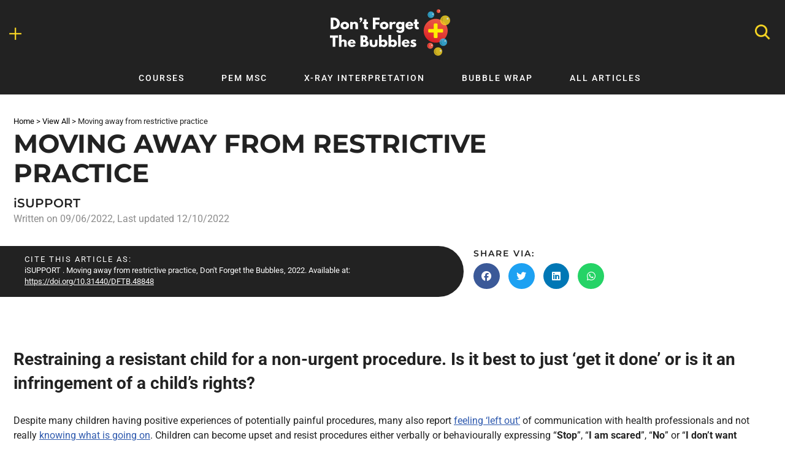

--- FILE ---
content_type: text/html; charset=UTF-8
request_url: https://dontforgetthebubbles.com/how-do-we-move-away-from-restrictive-practice/
body_size: 43326
content:
<!DOCTYPE html>
<html lang="en-GB">

<head>
	
	<meta charset="UTF-8">
	<meta name="viewport" content="width=device-width, initial-scale=1, minimum-scale=1">
	<link rel="profile" href="https://gmpg.org/xfn/11">
			<link rel="pingback" href="https://dontforgetthebubbles.com/xmlrpc.php">
		<meta name='robots' content='index, follow, max-image-preview:large, max-snippet:-1, max-video-preview:-1' />

	<!-- This site is optimized with the Yoast SEO Premium plugin v25.9 (Yoast SEO v26.5) - https://yoast.com/wordpress/plugins/seo/ -->
	<title>Moving away from restrictive practice - Don&#039;t Forget the Bubbles</title>
<link crossorigin data-rocket-preconnect href="https://www.googletagmanager.com" rel="preconnect">
<link crossorigin data-rocket-preconnect href="https://www.google-analytics.com" rel="preconnect">
<link crossorigin data-rocket-preconnect href="https://d1bxh8uas1mnw7.cloudfront.net" rel="preconnect">
<link crossorigin data-rocket-preconnect href="https://i0.wp.com" rel="preconnect">
<link crossorigin data-rocket-preconnect href="https://pub.searchiq.co" rel="preconnect">
<link crossorigin data-rocket-preconnect href="https://api.searchiq.co" rel="preconnect">
<link crossorigin data-rocket-preconnect href="https://embed.altmetric.com" rel="preconnect">
<link crossorigin data-rocket-preconnect href="https://static-tracking.klaviyo.com" rel="preconnect">
<link crossorigin data-rocket-preconnect href="https://static.klaviyo.com" rel="preconnect">
<link crossorigin data-rocket-preconnect href="https://static.searchiq.co" rel="preconnect">
<link crossorigin data-rocket-preconnect href="https://stats.wp.com" rel="preconnect">
<link crossorigin data-rocket-preconnect href="https://f.convertkit.com" rel="preconnect">
<link crossorigin data-rocket-preconnect href="https://api.altmetric.com" rel="preconnect"><link rel="preload" data-rocket-preload as="image" href="" fetchpriority="high">
	<meta name="description" content="Long gone are the days of holding children down and just getting on with it. How do we move away from restrictive practice?" />
	<link rel="canonical" href="https://dontforgetthebubbles.com/how-do-we-move-away-from-restrictive-practice/" />
	<meta property="og:locale" content="en_GB" />
	<meta property="og:type" content="article" />
	<meta property="og:title" content="Moving away from restrictive practice" />
	<meta property="og:description" content="Long gone are the days of holding children down and just getting on with it. How do we move away from restrictive practice?" />
	<meta property="og:url" content="https://dontforgetthebubbles.com/how-do-we-move-away-from-restrictive-practice/" />
	<meta property="og:site_name" content="Don&#039;t Forget the Bubbles" />
	<meta property="article:publisher" content="https://www.facebook.com/DontForgetTheBubbles" />
	<meta property="article:author" content="https://www.facebook.com/dontforgetthebubbles.com" />
	<meta property="article:published_time" content="2022-06-08T21:00:00+00:00" />
	<meta property="article:modified_time" content="2022-10-12T01:05:28+00:00" />
	<meta property="og:image" content="https://dontforgetthebubbles.com/wp-content/uploads/2022/05/restrictive-practice.png" />
	<meta property="og:image:width" content="560" />
	<meta property="og:image:height" content="315" />
	<meta property="og:image:type" content="image/png" />
	<meta name="author" content="iSUPPORT" />
	<script type="application/ld+json" class="yoast-schema-graph">{"@context":"https://schema.org","@graph":[{"@type":"Article","@id":"https://dontforgetthebubbles.com/how-do-we-move-away-from-restrictive-practice/#article","isPartOf":{"@id":"https://dontforgetthebubbles.com/how-do-we-move-away-from-restrictive-practice/"},"author":{"@id":"https://dontforgetthebubbles.com/#/schema/person/4b0908b34c52984457f1f9205084c0cb"},"headline":"Moving away from restrictive practice","datePublished":"2022-06-08T21:00:00+00:00","dateModified":"2022-10-12T01:05:28+00:00","mainEntityOfPage":{"@id":"https://dontforgetthebubbles.com/how-do-we-move-away-from-restrictive-practice/"},"wordCount":1143,"commentCount":0,"publisher":{"@id":"https://dontforgetthebubbles.com/#organization"},"image":{"@id":"https://dontforgetthebubbles.com/how-do-we-move-away-from-restrictive-practice/#primaryimage"},"thumbnailUrl":"https://i0.wp.com/dontforgetthebubbles.com/wp-content/uploads/2022/05/restrictive-practice.png?fit=560%2C315&ssl=1","articleSection":["Clinical|Non-Clinical","Communication","Ethics"],"inLanguage":"en-GB","potentialAction":[{"@type":"CommentAction","name":"Comment","target":["https://dontforgetthebubbles.com/how-do-we-move-away-from-restrictive-practice/#respond"]}]},{"@type":"WebPage","@id":"https://dontforgetthebubbles.com/how-do-we-move-away-from-restrictive-practice/","url":"https://dontforgetthebubbles.com/how-do-we-move-away-from-restrictive-practice/","name":"Moving away from restrictive practice - Don&#039;t Forget the Bubbles","isPartOf":{"@id":"https://dontforgetthebubbles.com/#website"},"primaryImageOfPage":{"@id":"https://dontforgetthebubbles.com/how-do-we-move-away-from-restrictive-practice/#primaryimage"},"image":{"@id":"https://dontforgetthebubbles.com/how-do-we-move-away-from-restrictive-practice/#primaryimage"},"thumbnailUrl":"https://i0.wp.com/dontforgetthebubbles.com/wp-content/uploads/2022/05/restrictive-practice.png?fit=560%2C315&ssl=1","datePublished":"2022-06-08T21:00:00+00:00","dateModified":"2022-10-12T01:05:28+00:00","description":"Long gone are the days of holding children down and just getting on with it. How do we move away from restrictive practice?","breadcrumb":{"@id":"https://dontforgetthebubbles.com/how-do-we-move-away-from-restrictive-practice/#breadcrumb"},"inLanguage":"en-GB","potentialAction":[{"@type":"ReadAction","target":["https://dontforgetthebubbles.com/how-do-we-move-away-from-restrictive-practice/"]}],"author":{"@id":"https://dontforgetthebubbles.com/#/schema/person/4b0908b34c52984457f1f9205084c0cb"}},{"@type":"ImageObject","inLanguage":"en-GB","@id":"https://dontforgetthebubbles.com/how-do-we-move-away-from-restrictive-practice/#primaryimage","url":"https://i0.wp.com/dontforgetthebubbles.com/wp-content/uploads/2022/05/restrictive-practice.png?fit=560%2C315&ssl=1","contentUrl":"https://i0.wp.com/dontforgetthebubbles.com/wp-content/uploads/2022/05/restrictive-practice.png?fit=560%2C315&ssl=1","width":560,"height":315},{"@type":"BreadcrumbList","@id":"https://dontforgetthebubbles.com/how-do-we-move-away-from-restrictive-practice/#breadcrumb","itemListElement":[{"@type":"ListItem","position":1,"name":"Home","item":"https://dontforgetthebubbles.com/"},{"@type":"ListItem","position":2,"name":"View All","item":"https://dontforgetthebubbles.com/all-articles/"},{"@type":"ListItem","position":3,"name":"Moving away from restrictive practice"}]},{"@type":"WebSite","@id":"https://dontforgetthebubbles.com/#website","url":"https://dontforgetthebubbles.com/","name":"Don&#039;t Forget the Bubbles","description":"Made with Care","publisher":{"@id":"https://dontforgetthebubbles.com/#organization"},"potentialAction":[{"@type":"SearchAction","target":{"@type":"EntryPoint","urlTemplate":"https://dontforgetthebubbles.com/?s={search_term_string}"},"query-input":{"@type":"PropertyValueSpecification","valueRequired":true,"valueName":"search_term_string"}}],"inLanguage":"en-GB"},{"@type":"Organization","@id":"https://dontforgetthebubbles.com/#organization","name":"Don&#039;t Forget the Bubbles","url":"https://dontforgetthebubbles.com/","logo":{"@type":"ImageObject","inLanguage":"en-GB","@id":"https://dontforgetthebubbles.com/#/schema/logo/image/","url":"https://i0.wp.com/dontforgetthebubbles.com/wp-content/uploads/2020/12/logo-original.png?fit=404%2C145&ssl=1","contentUrl":"https://i0.wp.com/dontforgetthebubbles.com/wp-content/uploads/2020/12/logo-original.png?fit=404%2C145&ssl=1","width":404,"height":145,"caption":"Don&#039;t Forget the Bubbles"},"image":{"@id":"https://dontforgetthebubbles.com/#/schema/logo/image/"},"sameAs":["https://www.facebook.com/DontForgetTheBubbles","https://x.com/DFTBubbles"]},{"@type":"Person","@id":"https://dontforgetthebubbles.com/#/schema/person/fc3546f9d58e04ead0dcd609e10c96a5","name":"Andrew Tagg","image":{"@type":"ImageObject","inLanguage":"en-GB","@id":"https://dontforgetthebubbles.com/#/schema/person/image/6ab86edf1d8e9fd61cafbd31279c499b","url":"https://secure.gravatar.com/avatar/edfb9800213e02a9e72ad253765483a164feb42f6eae92054aea472154a5b75c?s=96&d=mm&r=g","contentUrl":"https://secure.gravatar.com/avatar/edfb9800213e02a9e72ad253765483a164feb42f6eae92054aea472154a5b75c?s=96&d=mm&r=g","caption":"Andrew Tagg"},"description":"Andrew Tagg is an Associate Professor at the University of Melbourne and an Emergency Physician at Western Health, Melbourne. He has a particular interest in paediatric emergency medicine, clinical education, and the intersection of lifelong learning and compassionate care. A co-founder of Don’t Forget the Bubbles, Andrew is a regular contributor to podcasts, conferences, and workshops across Australasia and beyond. He’s passionate about helping clinicians become more confident, curious, and connected in their practice. Outside of medicine, he’s usually found with a cup of coffee in hand, reading Batman comics, or chasing after his three children. @andrewjtagg | + Andrew Tagg | Andrew's DFTB posts","sameAs":["https://dontforgetthebubbles.com","https://www.facebook.com/dontforgetthebubbles.com","https://www.linkedin.com/pub/andrew-tagg/5a/546/734","https://x.com/https://www.twitter.com/andrewjtagg"],"url":"https://dontforgetthebubbles.com/author/andrewjtagg/"},{"@type":"Person","@id":"https://dontforgetthebubbles.com/#/schema/person/4b0908b34c52984457f1f9205084c0cb","name":"iSUPPORT","image":{"@type":"ImageObject","inLanguage":"en-GB","@id":"https://dontforgetthebubbles.com/#/schema/person/232e8a1c7329040b40c27688ec11e65d","url":"https://secure.gravatar.com/avatar/e538813a8236f64433d2cdd5e2483a29f8dc7ead412bed5500dca914d76571b1?s=96&d=mm&r=g","contentUrl":"https://secure.gravatar.com/avatar/e538813a8236f64433d2cdd5e2483a29f8dc7ead412bed5500dca914d76571b1?s=96&d=mm&r=g","width":"","height":"","caption":"iSUPPORT"},"description":"iSUPPORT: International collaborative standards to SUpport Paediatric Patients during clinical prOcedures, Reducing harm and establishing Trust are a group of over 50 health professionals, academics, young people, parents, child rights specialists, psychologists and youth workers from around the world (UK, Ireland, Jordan, Indonesia, Cambodia, South Africa, Sweden, Australia, New Zealand, Brazil, Canada, USA, Spain, Netherlands, Malawi and Korea).","sameAs":["https://www.edgehill.ac.uk/health/research/rights-based-standards-for-children-undergoing-clinical-procedures/"],"url":"https://dontforgetthebubbles.com/author/isupport/"}]}</script>
	<!-- / Yoast SEO Premium plugin. -->


<link rel='dns-prefetch' href='//stats.wp.com' />
<link rel='dns-prefetch' href='//www.googletagmanager.com' />

<link rel='preconnect' href='//i0.wp.com' />
<link rel="alternate" type="application/rss+xml" title="Don&#039;t Forget the Bubbles &raquo; Feed" href="https://dontforgetthebubbles.com/feed/" />
<link rel="alternate" type="application/rss+xml" title="Don&#039;t Forget the Bubbles &raquo; Comments Feed" href="https://dontforgetthebubbles.com/comments/feed/" />
<link rel="alternate" type="application/rss+xml" title="Don&#039;t Forget the Bubbles &raquo; Moving away from restrictive practice Comments Feed" href="https://dontforgetthebubbles.com/how-do-we-move-away-from-restrictive-practice/feed/" />
<link rel="alternate" title="oEmbed (JSON)" type="application/json+oembed" href="https://dontforgetthebubbles.com/wp-json/oembed/1.0/embed?url=https%3A%2F%2Fdontforgetthebubbles.com%2Fhow-do-we-move-away-from-restrictive-practice%2F" />
<link rel="alternate" title="oEmbed (XML)" type="text/xml+oembed" href="https://dontforgetthebubbles.com/wp-json/oembed/1.0/embed?url=https%3A%2F%2Fdontforgetthebubbles.com%2Fhow-do-we-move-away-from-restrictive-practice%2F&#038;format=xml" />
<style id='wp-img-auto-sizes-contain-inline-css'>
img:is([sizes=auto i],[sizes^="auto," i]){contain-intrinsic-size:3000px 1500px}
/*# sourceURL=wp-img-auto-sizes-contain-inline-css */
</style>
<link data-minify="1" rel='stylesheet' id='ssp-castos-player-css' href='https://dontforgetthebubbles.com/wp-content/cache/min/1/wp-content/plugins/seriously-simple-podcasting/assets/css/castos-player.min.css?ver=1769007883' media='all' />
<link data-minify="1" rel='stylesheet' id='ssp-subscribe-buttons-css' href='https://dontforgetthebubbles.com/wp-content/cache/min/1/wp-content/plugins/seriously-simple-podcasting/assets/css/subscribe-buttons.css?ver=1769007883' media='all' />
<style id='wp-emoji-styles-inline-css'>

	img.wp-smiley, img.emoji {
		display: inline !important;
		border: none !important;
		box-shadow: none !important;
		height: 1em !important;
		width: 1em !important;
		margin: 0 0.07em !important;
		vertical-align: -0.1em !important;
		background: none !important;
		padding: 0 !important;
	}
/*# sourceURL=wp-emoji-styles-inline-css */
</style>
<link rel='stylesheet' id='wp-block-library-css' href='https://dontforgetthebubbles.com/wp-includes/css/dist/block-library/style.min.css?ver=6.9' media='all' />
<style id='classic-theme-styles-inline-css'>
/*! This file is auto-generated */
.wp-block-button__link{color:#fff;background-color:#32373c;border-radius:9999px;box-shadow:none;text-decoration:none;padding:calc(.667em + 2px) calc(1.333em + 2px);font-size:1.125em}.wp-block-file__button{background:#32373c;color:#fff;text-decoration:none}
/*# sourceURL=/wp-includes/css/classic-themes.min.css */
</style>
<link data-minify="1" rel='stylesheet' id='ultimate_blocks-cgb-style-css-css' href='https://dontforgetthebubbles.com/wp-content/cache/min/1/wp-content/plugins/ultimate-blocks/dist/blocks.style.build.css?ver=1769007883' media='all' />
<link rel='stylesheet' id='mediaelement-css' href='https://dontforgetthebubbles.com/wp-includes/js/mediaelement/mediaelementplayer-legacy.min.css?ver=4.2.17' media='all' />
<link rel='stylesheet' id='wp-mediaelement-css' href='https://dontforgetthebubbles.com/wp-includes/js/mediaelement/wp-mediaelement.min.css?ver=6.9' media='all' />
<style id='jetpack-sharing-buttons-style-inline-css'>
.jetpack-sharing-buttons__services-list{display:flex;flex-direction:row;flex-wrap:wrap;gap:0;list-style-type:none;margin:5px;padding:0}.jetpack-sharing-buttons__services-list.has-small-icon-size{font-size:12px}.jetpack-sharing-buttons__services-list.has-normal-icon-size{font-size:16px}.jetpack-sharing-buttons__services-list.has-large-icon-size{font-size:24px}.jetpack-sharing-buttons__services-list.has-huge-icon-size{font-size:36px}@media print{.jetpack-sharing-buttons__services-list{display:none!important}}.editor-styles-wrapper .wp-block-jetpack-sharing-buttons{gap:0;padding-inline-start:0}ul.jetpack-sharing-buttons__services-list.has-background{padding:1.25em 2.375em}
/*# sourceURL=https://dontforgetthebubbles.com/wp-content/plugins/jetpack/_inc/blocks/sharing-buttons/view.css */
</style>
<link data-minify="1" rel='stylesheet' id='jet-engine-frontend-css' href='https://dontforgetthebubbles.com/wp-content/cache/min/1/wp-content/plugins/jet-engine/assets/css/frontend.css?ver=1769007883' media='all' />
<link data-minify="1" rel='stylesheet' id='convertkit-broadcasts-css' href='https://dontforgetthebubbles.com/wp-content/cache/min/1/wp-content/plugins/convertkit/resources/frontend/css/broadcasts.css?ver=1769007883' media='all' />
<link data-minify="1" rel='stylesheet' id='convertkit-button-css' href='https://dontforgetthebubbles.com/wp-content/cache/min/1/wp-content/plugins/convertkit/resources/frontend/css/button.css?ver=1769007883' media='all' />
<link data-minify="1" rel='stylesheet' id='convertkit-form-css' href='https://dontforgetthebubbles.com/wp-content/cache/min/1/wp-content/plugins/convertkit/resources/frontend/css/form.css?ver=1769007883' media='all' />
<link data-minify="1" rel='stylesheet' id='convertkit-form-builder-field-css' href='https://dontforgetthebubbles.com/wp-content/cache/min/1/wp-content/plugins/convertkit/resources/frontend/css/form-builder.css?ver=1769007883' media='all' />
<link data-minify="1" rel='stylesheet' id='convertkit-form-builder-css' href='https://dontforgetthebubbles.com/wp-content/cache/min/1/wp-content/plugins/convertkit/resources/frontend/css/form-builder.css?ver=1769007883' media='all' />
<style id='global-styles-inline-css'>
:root{--wp--preset--aspect-ratio--square: 1;--wp--preset--aspect-ratio--4-3: 4/3;--wp--preset--aspect-ratio--3-4: 3/4;--wp--preset--aspect-ratio--3-2: 3/2;--wp--preset--aspect-ratio--2-3: 2/3;--wp--preset--aspect-ratio--16-9: 16/9;--wp--preset--aspect-ratio--9-16: 9/16;--wp--preset--color--black: #000000;--wp--preset--color--cyan-bluish-gray: #abb8c3;--wp--preset--color--white: #ffffff;--wp--preset--color--pale-pink: #f78da7;--wp--preset--color--vivid-red: #cf2e2e;--wp--preset--color--luminous-vivid-orange: #ff6900;--wp--preset--color--luminous-vivid-amber: #fcb900;--wp--preset--color--light-green-cyan: #7bdcb5;--wp--preset--color--vivid-green-cyan: #00d084;--wp--preset--color--pale-cyan-blue: #8ed1fc;--wp--preset--color--vivid-cyan-blue: #0693e3;--wp--preset--color--vivid-purple: #9b51e0;--wp--preset--color--neve-link-color: var(--nv-primary-accent);--wp--preset--color--neve-link-hover-color: var(--nv-secondary-accent);--wp--preset--color--nv-site-bg: var(--nv-site-bg);--wp--preset--color--nv-light-bg: var(--nv-light-bg);--wp--preset--color--nv-dark-bg: var(--nv-dark-bg);--wp--preset--color--neve-text-color: var(--nv-text-color);--wp--preset--color--nv-text-dark-bg: var(--nv-text-dark-bg);--wp--preset--color--nv-c-1: var(--nv-c-1);--wp--preset--color--nv-c-2: var(--nv-c-2);--wp--preset--gradient--vivid-cyan-blue-to-vivid-purple: linear-gradient(135deg,rgb(6,147,227) 0%,rgb(155,81,224) 100%);--wp--preset--gradient--light-green-cyan-to-vivid-green-cyan: linear-gradient(135deg,rgb(122,220,180) 0%,rgb(0,208,130) 100%);--wp--preset--gradient--luminous-vivid-amber-to-luminous-vivid-orange: linear-gradient(135deg,rgb(252,185,0) 0%,rgb(255,105,0) 100%);--wp--preset--gradient--luminous-vivid-orange-to-vivid-red: linear-gradient(135deg,rgb(255,105,0) 0%,rgb(207,46,46) 100%);--wp--preset--gradient--very-light-gray-to-cyan-bluish-gray: linear-gradient(135deg,rgb(238,238,238) 0%,rgb(169,184,195) 100%);--wp--preset--gradient--cool-to-warm-spectrum: linear-gradient(135deg,rgb(74,234,220) 0%,rgb(151,120,209) 20%,rgb(207,42,186) 40%,rgb(238,44,130) 60%,rgb(251,105,98) 80%,rgb(254,248,76) 100%);--wp--preset--gradient--blush-light-purple: linear-gradient(135deg,rgb(255,206,236) 0%,rgb(152,150,240) 100%);--wp--preset--gradient--blush-bordeaux: linear-gradient(135deg,rgb(254,205,165) 0%,rgb(254,45,45) 50%,rgb(107,0,62) 100%);--wp--preset--gradient--luminous-dusk: linear-gradient(135deg,rgb(255,203,112) 0%,rgb(199,81,192) 50%,rgb(65,88,208) 100%);--wp--preset--gradient--pale-ocean: linear-gradient(135deg,rgb(255,245,203) 0%,rgb(182,227,212) 50%,rgb(51,167,181) 100%);--wp--preset--gradient--electric-grass: linear-gradient(135deg,rgb(202,248,128) 0%,rgb(113,206,126) 100%);--wp--preset--gradient--midnight: linear-gradient(135deg,rgb(2,3,129) 0%,rgb(40,116,252) 100%);--wp--preset--font-size--small: 13px;--wp--preset--font-size--medium: 20px;--wp--preset--font-size--large: 36px;--wp--preset--font-size--x-large: 42px;--wp--preset--spacing--20: 0.44rem;--wp--preset--spacing--30: 0.67rem;--wp--preset--spacing--40: 1rem;--wp--preset--spacing--50: 1.5rem;--wp--preset--spacing--60: 2.25rem;--wp--preset--spacing--70: 3.38rem;--wp--preset--spacing--80: 5.06rem;--wp--preset--shadow--natural: 6px 6px 9px rgba(0, 0, 0, 0.2);--wp--preset--shadow--deep: 12px 12px 50px rgba(0, 0, 0, 0.4);--wp--preset--shadow--sharp: 6px 6px 0px rgba(0, 0, 0, 0.2);--wp--preset--shadow--outlined: 6px 6px 0px -3px rgb(255, 255, 255), 6px 6px rgb(0, 0, 0);--wp--preset--shadow--crisp: 6px 6px 0px rgb(0, 0, 0);}:where(.is-layout-flex){gap: 0.5em;}:where(.is-layout-grid){gap: 0.5em;}body .is-layout-flex{display: flex;}.is-layout-flex{flex-wrap: wrap;align-items: center;}.is-layout-flex > :is(*, div){margin: 0;}body .is-layout-grid{display: grid;}.is-layout-grid > :is(*, div){margin: 0;}:where(.wp-block-columns.is-layout-flex){gap: 2em;}:where(.wp-block-columns.is-layout-grid){gap: 2em;}:where(.wp-block-post-template.is-layout-flex){gap: 1.25em;}:where(.wp-block-post-template.is-layout-grid){gap: 1.25em;}.has-black-color{color: var(--wp--preset--color--black) !important;}.has-cyan-bluish-gray-color{color: var(--wp--preset--color--cyan-bluish-gray) !important;}.has-white-color{color: var(--wp--preset--color--white) !important;}.has-pale-pink-color{color: var(--wp--preset--color--pale-pink) !important;}.has-vivid-red-color{color: var(--wp--preset--color--vivid-red) !important;}.has-luminous-vivid-orange-color{color: var(--wp--preset--color--luminous-vivid-orange) !important;}.has-luminous-vivid-amber-color{color: var(--wp--preset--color--luminous-vivid-amber) !important;}.has-light-green-cyan-color{color: var(--wp--preset--color--light-green-cyan) !important;}.has-vivid-green-cyan-color{color: var(--wp--preset--color--vivid-green-cyan) !important;}.has-pale-cyan-blue-color{color: var(--wp--preset--color--pale-cyan-blue) !important;}.has-vivid-cyan-blue-color{color: var(--wp--preset--color--vivid-cyan-blue) !important;}.has-vivid-purple-color{color: var(--wp--preset--color--vivid-purple) !important;}.has-neve-link-color-color{color: var(--wp--preset--color--neve-link-color) !important;}.has-neve-link-hover-color-color{color: var(--wp--preset--color--neve-link-hover-color) !important;}.has-nv-site-bg-color{color: var(--wp--preset--color--nv-site-bg) !important;}.has-nv-light-bg-color{color: var(--wp--preset--color--nv-light-bg) !important;}.has-nv-dark-bg-color{color: var(--wp--preset--color--nv-dark-bg) !important;}.has-neve-text-color-color{color: var(--wp--preset--color--neve-text-color) !important;}.has-nv-text-dark-bg-color{color: var(--wp--preset--color--nv-text-dark-bg) !important;}.has-nv-c-1-color{color: var(--wp--preset--color--nv-c-1) !important;}.has-nv-c-2-color{color: var(--wp--preset--color--nv-c-2) !important;}.has-black-background-color{background-color: var(--wp--preset--color--black) !important;}.has-cyan-bluish-gray-background-color{background-color: var(--wp--preset--color--cyan-bluish-gray) !important;}.has-white-background-color{background-color: var(--wp--preset--color--white) !important;}.has-pale-pink-background-color{background-color: var(--wp--preset--color--pale-pink) !important;}.has-vivid-red-background-color{background-color: var(--wp--preset--color--vivid-red) !important;}.has-luminous-vivid-orange-background-color{background-color: var(--wp--preset--color--luminous-vivid-orange) !important;}.has-luminous-vivid-amber-background-color{background-color: var(--wp--preset--color--luminous-vivid-amber) !important;}.has-light-green-cyan-background-color{background-color: var(--wp--preset--color--light-green-cyan) !important;}.has-vivid-green-cyan-background-color{background-color: var(--wp--preset--color--vivid-green-cyan) !important;}.has-pale-cyan-blue-background-color{background-color: var(--wp--preset--color--pale-cyan-blue) !important;}.has-vivid-cyan-blue-background-color{background-color: var(--wp--preset--color--vivid-cyan-blue) !important;}.has-vivid-purple-background-color{background-color: var(--wp--preset--color--vivid-purple) !important;}.has-neve-link-color-background-color{background-color: var(--wp--preset--color--neve-link-color) !important;}.has-neve-link-hover-color-background-color{background-color: var(--wp--preset--color--neve-link-hover-color) !important;}.has-nv-site-bg-background-color{background-color: var(--wp--preset--color--nv-site-bg) !important;}.has-nv-light-bg-background-color{background-color: var(--wp--preset--color--nv-light-bg) !important;}.has-nv-dark-bg-background-color{background-color: var(--wp--preset--color--nv-dark-bg) !important;}.has-neve-text-color-background-color{background-color: var(--wp--preset--color--neve-text-color) !important;}.has-nv-text-dark-bg-background-color{background-color: var(--wp--preset--color--nv-text-dark-bg) !important;}.has-nv-c-1-background-color{background-color: var(--wp--preset--color--nv-c-1) !important;}.has-nv-c-2-background-color{background-color: var(--wp--preset--color--nv-c-2) !important;}.has-black-border-color{border-color: var(--wp--preset--color--black) !important;}.has-cyan-bluish-gray-border-color{border-color: var(--wp--preset--color--cyan-bluish-gray) !important;}.has-white-border-color{border-color: var(--wp--preset--color--white) !important;}.has-pale-pink-border-color{border-color: var(--wp--preset--color--pale-pink) !important;}.has-vivid-red-border-color{border-color: var(--wp--preset--color--vivid-red) !important;}.has-luminous-vivid-orange-border-color{border-color: var(--wp--preset--color--luminous-vivid-orange) !important;}.has-luminous-vivid-amber-border-color{border-color: var(--wp--preset--color--luminous-vivid-amber) !important;}.has-light-green-cyan-border-color{border-color: var(--wp--preset--color--light-green-cyan) !important;}.has-vivid-green-cyan-border-color{border-color: var(--wp--preset--color--vivid-green-cyan) !important;}.has-pale-cyan-blue-border-color{border-color: var(--wp--preset--color--pale-cyan-blue) !important;}.has-vivid-cyan-blue-border-color{border-color: var(--wp--preset--color--vivid-cyan-blue) !important;}.has-vivid-purple-border-color{border-color: var(--wp--preset--color--vivid-purple) !important;}.has-neve-link-color-border-color{border-color: var(--wp--preset--color--neve-link-color) !important;}.has-neve-link-hover-color-border-color{border-color: var(--wp--preset--color--neve-link-hover-color) !important;}.has-nv-site-bg-border-color{border-color: var(--wp--preset--color--nv-site-bg) !important;}.has-nv-light-bg-border-color{border-color: var(--wp--preset--color--nv-light-bg) !important;}.has-nv-dark-bg-border-color{border-color: var(--wp--preset--color--nv-dark-bg) !important;}.has-neve-text-color-border-color{border-color: var(--wp--preset--color--neve-text-color) !important;}.has-nv-text-dark-bg-border-color{border-color: var(--wp--preset--color--nv-text-dark-bg) !important;}.has-nv-c-1-border-color{border-color: var(--wp--preset--color--nv-c-1) !important;}.has-nv-c-2-border-color{border-color: var(--wp--preset--color--nv-c-2) !important;}.has-vivid-cyan-blue-to-vivid-purple-gradient-background{background: var(--wp--preset--gradient--vivid-cyan-blue-to-vivid-purple) !important;}.has-light-green-cyan-to-vivid-green-cyan-gradient-background{background: var(--wp--preset--gradient--light-green-cyan-to-vivid-green-cyan) !important;}.has-luminous-vivid-amber-to-luminous-vivid-orange-gradient-background{background: var(--wp--preset--gradient--luminous-vivid-amber-to-luminous-vivid-orange) !important;}.has-luminous-vivid-orange-to-vivid-red-gradient-background{background: var(--wp--preset--gradient--luminous-vivid-orange-to-vivid-red) !important;}.has-very-light-gray-to-cyan-bluish-gray-gradient-background{background: var(--wp--preset--gradient--very-light-gray-to-cyan-bluish-gray) !important;}.has-cool-to-warm-spectrum-gradient-background{background: var(--wp--preset--gradient--cool-to-warm-spectrum) !important;}.has-blush-light-purple-gradient-background{background: var(--wp--preset--gradient--blush-light-purple) !important;}.has-blush-bordeaux-gradient-background{background: var(--wp--preset--gradient--blush-bordeaux) !important;}.has-luminous-dusk-gradient-background{background: var(--wp--preset--gradient--luminous-dusk) !important;}.has-pale-ocean-gradient-background{background: var(--wp--preset--gradient--pale-ocean) !important;}.has-electric-grass-gradient-background{background: var(--wp--preset--gradient--electric-grass) !important;}.has-midnight-gradient-background{background: var(--wp--preset--gradient--midnight) !important;}.has-small-font-size{font-size: var(--wp--preset--font-size--small) !important;}.has-medium-font-size{font-size: var(--wp--preset--font-size--medium) !important;}.has-large-font-size{font-size: var(--wp--preset--font-size--large) !important;}.has-x-large-font-size{font-size: var(--wp--preset--font-size--x-large) !important;}
:where(.wp-block-post-template.is-layout-flex){gap: 1.25em;}:where(.wp-block-post-template.is-layout-grid){gap: 1.25em;}
:where(.wp-block-term-template.is-layout-flex){gap: 1.25em;}:where(.wp-block-term-template.is-layout-grid){gap: 1.25em;}
:where(.wp-block-columns.is-layout-flex){gap: 2em;}:where(.wp-block-columns.is-layout-grid){gap: 2em;}
:root :where(.wp-block-pullquote){font-size: 1.5em;line-height: 1.6;}
/*# sourceURL=global-styles-inline-css */
</style>
<link data-minify="1" rel='stylesheet' id='ub-extension-style-css-css' href='https://dontforgetthebubbles.com/wp-content/cache/min/1/wp-content/plugins/ultimate-blocks/src/extensions/style.css?ver=1769007883' media='all' />
<link data-minify="1" rel='stylesheet' id='jetpack-instant-search-css' href='https://dontforgetthebubbles.com/wp-content/cache/min/1/wp-content/plugins/jetpack/jetpack_vendor/automattic/jetpack-search/build/instant-search/jp-search.chunk-main-payload.css?ver=1769007883' media='all' />
<link rel='stylesheet' id='neve-style-css' href='https://dontforgetthebubbles.com/wp-content/themes/neve/style-main-new.min.css?ver=4.2.2' media='all' />
<style id='neve-style-inline-css'>
.is-menu-sidebar .header-menu-sidebar { visibility: visible; }.is-menu-sidebar.menu_sidebar_slide_left .header-menu-sidebar { transform: translate3d(0, 0, 0); left: 0; }.is-menu-sidebar.menu_sidebar_slide_right .header-menu-sidebar { transform: translate3d(0, 0, 0); right: 0; }.is-menu-sidebar.menu_sidebar_pull_right .header-menu-sidebar, .is-menu-sidebar.menu_sidebar_pull_left .header-menu-sidebar { transform: translateX(0); }.is-menu-sidebar.menu_sidebar_dropdown .header-menu-sidebar { height: auto; }.is-menu-sidebar.menu_sidebar_dropdown .header-menu-sidebar-inner { max-height: 400px; padding: 20px 0; }.is-menu-sidebar.menu_sidebar_full_canvas .header-menu-sidebar { opacity: 1; }.header-menu-sidebar .menu-item-nav-search:not(.floating) { pointer-events: none; }.header-menu-sidebar .menu-item-nav-search .is-menu-sidebar { pointer-events: unset; }
.nv-meta-list li.meta:not(:last-child):after { content:"/" }.nv-meta-list .no-mobile{
			display:none;
		}.nv-meta-list li.last::after{
			content: ""!important;
		}@media (min-width: 769px) {
			.nv-meta-list .no-mobile {
				display: inline-block;
			}
			.nv-meta-list li.last:not(:last-child)::after {
		 		content: "/" !important;
			}
		}
.nav-ul li .caret svg, .nav-ul li .caret img{width:var(--smiconsize, 0.5em);height:var(--smiconsize, 0.5em);}.nav-ul .sub-menu li {border-style: var(--itembstyle);}
 :root{ --container: 748px;--postwidth:100%; --primarybtnbg: var(--nv-primary-accent); --primarybtnhoverbg: var(--nv-primary-accent); --primarybtncolor: #fff; --secondarybtncolor: var(--nv-primary-accent); --primarybtnhovercolor: #fff; --secondarybtnhovercolor: var(--nv-primary-accent);--primarybtnborderradius:3px;--secondarybtnborderradius:3px;--secondarybtnborderwidth:3px;--btnpadding:13px 15px;--primarybtnpadding:13px 15px;--secondarybtnpadding:calc(13px - 3px) calc(15px - 3px); --bodyfontfamily: Arial,Helvetica,sans-serif; --bodyfontsize: 15px; --bodylineheight: 1.6; --bodyletterspacing: 0px; --bodyfontweight: 400; --h1fontsize: 36px; --h1fontweight: 700; --h1lineheight: 1.2; --h1letterspacing: 0px; --h1texttransform: none; --h2fontsize: 28px; --h2fontweight: 700; --h2lineheight: 1.3; --h2letterspacing: 0px; --h2texttransform: none; --h3fontsize: 24px; --h3fontweight: 700; --h3lineheight: 1.4; --h3letterspacing: 0px; --h3texttransform: none; --h4fontsize: 20px; --h4fontweight: 700; --h4lineheight: 1.6; --h4letterspacing: 0px; --h4texttransform: none; --h5fontsize: 16px; --h5fontweight: 700; --h5lineheight: 1.6; --h5letterspacing: 0px; --h5texttransform: none; --h6fontsize: 14px; --h6fontweight: 700; --h6lineheight: 1.6; --h6letterspacing: 0px; --h6texttransform: none;--formfieldborderwidth:2px;--formfieldborderradius:3px; --formfieldbgcolor: var(--nv-site-bg); --formfieldbordercolor: #dddddd; --formfieldcolor: var(--nv-text-color);--formfieldpadding:10px 12px; } .nv-index-posts{ --borderradius:0px; } .single-post-container .alignfull > [class*="__inner-container"], .single-post-container .alignwide > [class*="__inner-container"]{ max-width:718px } .nv-meta-list{ --avatarsize: 20px; } .single .nv-meta-list{ --avatarsize: 20px; } .nv-post-cover{ --height: 250px;--padding:40px 15px;--justify: flex-start; --textalign: left; --valign: center; } .nv-post-cover .nv-title-meta-wrap, .nv-page-title-wrap, .entry-header{ --textalign: left; } .nv-is-boxed.nv-title-meta-wrap{ --padding:40px 15px; --bgcolor: var(--nv-dark-bg); } .nv-overlay{ --opacity: 50; --blendmode: normal; } .nv-is-boxed.nv-comments-wrap{ --padding:20px; } .nv-is-boxed.comment-respond{ --padding:20px; } .single:not(.single-product), .page{ --c-vspace:0 0 0 0;; } .global-styled{ --bgcolor: var(--nv-site-bg); } .header-top{ --rowbcolor: var(--nv-light-bg); --color: var(--nv-text-color); --bgcolor: var(--nv-site-bg); } .header-main{ --rowbcolor: var(--nv-light-bg); --color: #fdda24; --bgcolor: #222222; } .header-bottom{ --rowbcolor: var(--nv-light-bg); --color: #ffffff; --bgcolor: #222222; } .header-menu-sidebar-bg{ --justify: flex-start; --textalign: left;--flexg: 1;--wrapdropdownwidth: auto; --color: var(--nv-text-color); --bgcolor: var(--nv-site-bg); } .header-menu-sidebar{ width: 350px; } .builder-item--logo{ --maxwidth: 200px; --fs: 24px;--padding:10px 0;--margin:0; --textalign: center;--justify: center; } .builder-item--nav-icon,.header-menu-sidebar .close-sidebar-panel .navbar-toggle{ --borderradius:0;--borderwidth:0; } .builder-item--nav-icon{ --label-margin:0 5px 0 0;;--padding:10px 15px;--margin:0; } .builder-item--primary-menu{ --color: var(--nv-text-color); --hovercolor: var(--nv-secondary-accent); --hovertextcolor: var(--nv-text-color); --activecolor: var(--nv-primary-accent); --spacing: 20px; --height: 25px; --smiconsize: 7px;--padding:0;--margin:0; --fontsize: 1em; --lineheight: 1.6; --letterspacing: 0px; --fontweight: 500; --texttransform: none; --iconsize: 1em; } .builder-item--primary-menu .sub-menu{ --bstyle: none; --itembstyle: none; } .hfg-is-group.has-primary-menu .inherit-ff{ --inheritedfw: 500; } .builder-item--header_search_responsive{ --iconsize: 20px; --formfieldfontsize: 14px;--formfieldborderwidth:1px;--formfieldborderradius:1px; --height: 40px;--padding:0 10px;--margin:0; } .builder-item--secondary-menu{ --color: #ffffff; --hovercolor: #fdda24; --hovertextcolor: var(--nv-text-color); --spacing: 20px; --height: 25px;--padding:0;--margin:0; --fontsize: 1em; --lineheight: 1.6; --letterspacing: 0px; --fontweight: 500; --texttransform: none; --iconsize: 1em; } .hfg-is-group.has-secondary-menu .inherit-ff{ --inheritedfw: 500; } .footer-top-inner .row{ grid-template-columns:1fr 1fr 1fr; --valign: flex-start; } .footer-top{ --rowbcolor: var(--nv-light-bg); --color: var(--nv-text-color); --bgcolor: var(--nv-site-bg); } .footer-main-inner .row{ grid-template-columns:1fr 1fr 1fr; --valign: flex-start; } .footer-main{ --rowbcolor: var(--nv-light-bg); --color: var(--nv-text-color); --bgcolor: var(--nv-site-bg); } .footer-bottom-inner .row{ grid-template-columns:1fr 1fr 1fr; --valign: flex-start; } .footer-bottom{ --rowbcolor: var(--nv-light-bg); --color: var(--nv-text-dark-bg); --bgcolor: var(--nv-dark-bg); } .page_header-top{ --rowbcolor: var(--nv-light-bg); --color: var(--nv-text-color); --bgcolor: var(--nv-site-bg); } .page_header-bottom{ --rowbcolor: var(--nv-light-bg); --color: var(--nv-text-color); --bgcolor: var(--nv-site-bg); } @media(min-width: 576px){ :root{ --container: 992px;--postwidth:50%;--btnpadding:13px 15px;--primarybtnpadding:13px 15px;--secondarybtnpadding:calc(13px - 3px) calc(15px - 3px); --bodyfontsize: 16px; --bodylineheight: 1.6; --bodyletterspacing: 0px; --h1fontsize: 38px; --h1lineheight: 1.2; --h1letterspacing: 0px; --h2fontsize: 30px; --h2lineheight: 1.2; --h2letterspacing: 0px; --h3fontsize: 26px; --h3lineheight: 1.4; --h3letterspacing: 0px; --h4fontsize: 22px; --h4lineheight: 1.5; --h4letterspacing: 0px; --h5fontsize: 18px; --h5lineheight: 1.6; --h5letterspacing: 0px; --h6fontsize: 14px; --h6lineheight: 1.6; --h6letterspacing: 0px; } .single-post-container .alignfull > [class*="__inner-container"], .single-post-container .alignwide > [class*="__inner-container"]{ max-width:962px } .nv-meta-list{ --avatarsize: 20px; } .single .nv-meta-list{ --avatarsize: 20px; } .nv-post-cover{ --height: 320px;--padding:60px 30px;--justify: flex-start; --textalign: left; --valign: center; } .nv-post-cover .nv-title-meta-wrap, .nv-page-title-wrap, .entry-header{ --textalign: left; } .nv-is-boxed.nv-title-meta-wrap{ --padding:60px 30px; } .nv-is-boxed.nv-comments-wrap{ --padding:30px; } .nv-is-boxed.comment-respond{ --padding:30px; } .single:not(.single-product), .page{ --c-vspace:0 0 0 0;; } .header-menu-sidebar-bg{ --justify: flex-start; --textalign: left;--flexg: 1;--wrapdropdownwidth: auto; } .header-menu-sidebar{ width: 350px; } .builder-item--logo{ --maxwidth: 300px; --fs: 24px;--padding:10px 0;--margin:0; --textalign: center;--justify: center; } .builder-item--nav-icon{ --label-margin:0 5px 0 0;;--padding:10px 15px;--margin:0; } .builder-item--primary-menu{ --spacing: 20px; --height: 25px; --smiconsize: 7px;--padding:0;--margin:0; --fontsize: 1em; --lineheight: 1.6; --letterspacing: 0px; --iconsize: 1em; } .builder-item--header_search_responsive{ --formfieldfontsize: 14px;--formfieldborderwidth:1px;--formfieldborderradius:1px; --height: 40px;--padding:0 10px;--margin:0; } .builder-item--secondary-menu{ --spacing: 20px; --height: 25px;--padding:0;--margin:0; --fontsize: 1em; --lineheight: 1.6; --letterspacing: 0px; --iconsize: 1em; } }@media(min-width: 960px){ :root{ --container: 1170px;--postwidth:33.333333333333%;--btnpadding:13px 15px;--primarybtnpadding:13px 15px;--secondarybtnpadding:calc(13px - 3px) calc(15px - 3px); --bodyfontsize: 16px; --bodylineheight: 1.7; --bodyletterspacing: 0px; --h1fontsize: 40px; --h1lineheight: 1.1; --h1letterspacing: 0px; --h2fontsize: 32px; --h2lineheight: 1.2; --h2letterspacing: 0px; --h3fontsize: 28px; --h3lineheight: 1.4; --h3letterspacing: 0px; --h4fontsize: 24px; --h4lineheight: 1.5; --h4letterspacing: 0px; --h5fontsize: 20px; --h5lineheight: 1.6; --h5letterspacing: 0px; --h6fontsize: 16px; --h6lineheight: 1.6; --h6letterspacing: 0px; } .layout-grid .nv-post-thumbnail-wrap{ margin-right:-20px;margin-left:-20px; } .nv-index-posts{ --padding:0px 20px 0px 20px; } body:not(.single):not(.archive):not(.blog):not(.search):not(.error404) .neve-main > .container .col, body.post-type-archive-course .neve-main > .container .col, body.post-type-archive-llms_membership .neve-main > .container .col{ max-width: 100%; } body:not(.single):not(.archive):not(.blog):not(.search):not(.error404) .nv-sidebar-wrap, body.post-type-archive-course .nv-sidebar-wrap, body.post-type-archive-llms_membership .nv-sidebar-wrap{ max-width: 0%; } .neve-main > .archive-container .nv-index-posts.col{ max-width: 100%; } .neve-main > .archive-container .nv-sidebar-wrap{ max-width: 0%; } .neve-main > .single-post-container .nv-single-post-wrap.col{ max-width: 70%; } .single-post-container .alignfull > [class*="__inner-container"], .single-post-container .alignwide > [class*="__inner-container"]{ max-width:789px } .container-fluid.single-post-container .alignfull > [class*="__inner-container"], .container-fluid.single-post-container .alignwide > [class*="__inner-container"]{ max-width:calc(70% + 15px) } .neve-main > .single-post-container .nv-sidebar-wrap{ max-width: 30%; } .nv-meta-list{ --avatarsize: 20px; } .single .nv-meta-list{ --avatarsize: 20px; } .nv-post-cover{ --height: 400px;--padding:60px 40px;--justify: flex-start; --textalign: left; --valign: center; } .nv-post-cover .nv-title-meta-wrap, .nv-page-title-wrap, .entry-header{ --textalign: left; } .nv-is-boxed.nv-title-meta-wrap{ --padding:60px 40px; } .nv-is-boxed.nv-comments-wrap{ --padding:40px; } .nv-is-boxed.comment-respond{ --padding:40px; } .single:not(.single-product), .page{ --c-vspace:0 0 0 0;; } .header-menu-sidebar-bg{ --justify: flex-start; --textalign: left;--flexg: 1;--wrapdropdownwidth: auto; } .header-menu-sidebar{ width: 350px; } .builder-item--logo{ --maxwidth: 350px; --fs: 24px;--padding:0;--margin:0; --textalign: center;--justify: center; } .builder-item--nav-icon{ --label-margin:0 5px 0 0;;--padding:10px 15px;--margin:0; } .builder-item--primary-menu{ --spacing: 20px; --height: 25px; --smiconsize: 7px;--padding:0;--margin:0; --fontsize: 1em; --lineheight: 1.6; --letterspacing: 0px; --iconsize: 1em; } .builder-item--header_search_responsive{ --formfieldfontsize: 14px;--formfieldborderwidth:1px;--formfieldborderradius:1px; --height: 40px;--padding:0 10px;--margin:0; } .builder-item--secondary-menu{ --spacing: 60px; --height: 25px;--padding:0;--margin:0; --fontsize: 1em; --lineheight: 1.6; --letterspacing: 0px; --iconsize: 1em; } }.nv-content-wrap .elementor a:not(.button):not(.wp-block-file__button){ text-decoration: none; }:root{--nv-primary-accent:#2f5aae;--nv-secondary-accent:#2f5aae;--nv-site-bg:#ffffff;--nv-light-bg:#f4f5f7;--nv-dark-bg:#121212;--nv-text-color:#272626;--nv-text-dark-bg:#ffffff;--nv-c-1:#9463ae;--nv-c-2:#be574b;--nv-fallback-ff:Arial, Helvetica, sans-serif;}
:root{--e-global-color-nvprimaryaccent:#2f5aae;--e-global-color-nvsecondaryaccent:#2f5aae;--e-global-color-nvsitebg:#ffffff;--e-global-color-nvlightbg:#f4f5f7;--e-global-color-nvdarkbg:#121212;--e-global-color-nvtextcolor:#272626;--e-global-color-nvtextdarkbg:#ffffff;--e-global-color-nvc1:#9463ae;--e-global-color-nvc2:#be574b;}
/*# sourceURL=neve-style-inline-css */
</style>
<link rel='stylesheet' id='neve-blog-pro-css' href='https://dontforgetthebubbles.com/wp-content/plugins/neve-pro-addon/includes/modules/blog_pro/assets/style.min.css?ver=3.2.4' media='all' />
<link data-minify="1" rel='stylesheet' id='jet-popup-frontend-css' href='https://dontforgetthebubbles.com/wp-content/cache/min/1/wp-content/plugins/jet-popup/assets/css/jet-popup-frontend.css?ver=1769007883' media='all' />
<link rel='stylesheet' id='elementor-frontend-css' href='https://dontforgetthebubbles.com/wp-content/plugins/elementor/assets/css/frontend.min.css?ver=3.34.1' media='all' />
<link rel='stylesheet' id='widget-image-css' href='https://dontforgetthebubbles.com/wp-content/plugins/elementor/assets/css/widget-image.min.css?ver=3.34.1' media='all' />
<link rel='stylesheet' id='widget-search-form-css' href='https://dontforgetthebubbles.com/wp-content/plugins/elementor-pro/assets/css/widget-search-form.min.css?ver=3.34.0' media='all' />
<link rel='stylesheet' id='elementor-icons-shared-0-css' href='https://dontforgetthebubbles.com/wp-content/plugins/elementor/assets/lib/font-awesome/css/fontawesome.min.css?ver=5.15.3' media='all' />
<link data-minify="1" rel='stylesheet' id='elementor-icons-fa-solid-css' href='https://dontforgetthebubbles.com/wp-content/cache/min/1/wp-content/plugins/elementor/assets/lib/font-awesome/css/solid.min.css?ver=1769007883' media='all' />
<link rel='stylesheet' id='e-sticky-css' href='https://dontforgetthebubbles.com/wp-content/plugins/elementor-pro/assets/css/modules/sticky.min.css?ver=3.34.0' media='all' />
<link rel='stylesheet' id='widget-heading-css' href='https://dontforgetthebubbles.com/wp-content/plugins/elementor/assets/css/widget-heading.min.css?ver=3.34.1' media='all' />
<link rel='stylesheet' id='widget-form-css' href='https://dontforgetthebubbles.com/wp-content/plugins/elementor-pro/assets/css/widget-form.min.css?ver=3.34.0' media='all' />
<link rel='stylesheet' id='widget-breadcrumbs-css' href='https://dontforgetthebubbles.com/wp-content/plugins/elementor-pro/assets/css/widget-breadcrumbs.min.css?ver=3.34.0' media='all' />
<link rel='stylesheet' id='widget-post-info-css' href='https://dontforgetthebubbles.com/wp-content/plugins/elementor-pro/assets/css/widget-post-info.min.css?ver=3.34.0' media='all' />
<link rel='stylesheet' id='widget-icon-list-css' href='https://dontforgetthebubbles.com/wp-content/plugins/elementor/assets/css/widget-icon-list.min.css?ver=3.34.1' media='all' />
<link data-minify="1" rel='stylesheet' id='elementor-icons-fa-regular-css' href='https://dontforgetthebubbles.com/wp-content/cache/min/1/wp-content/plugins/elementor/assets/lib/font-awesome/css/regular.min.css?ver=1769007883' media='all' />
<link rel='stylesheet' id='widget-share-buttons-css' href='https://dontforgetthebubbles.com/wp-content/plugins/elementor-pro/assets/css/widget-share-buttons.min.css?ver=3.34.0' media='all' />
<link rel='stylesheet' id='e-apple-webkit-css' href='https://dontforgetthebubbles.com/wp-content/plugins/elementor/assets/css/conditionals/apple-webkit.min.css?ver=3.34.1' media='all' />
<link data-minify="1" rel='stylesheet' id='elementor-icons-fa-brands-css' href='https://dontforgetthebubbles.com/wp-content/cache/min/1/wp-content/plugins/elementor/assets/lib/font-awesome/css/brands.min.css?ver=1769007883' media='all' />
<link rel='stylesheet' id='widget-divider-css' href='https://dontforgetthebubbles.com/wp-content/plugins/elementor/assets/css/widget-divider.min.css?ver=3.34.1' media='all' />
<link data-minify="1" rel='stylesheet' id='elementor-icons-css' href='https://dontforgetthebubbles.com/wp-content/cache/min/1/wp-content/plugins/elementor/assets/lib/eicons/css/elementor-icons.min.css?ver=1769007883' media='all' />
<link rel='stylesheet' id='elementor-post-9-css' href='https://dontforgetthebubbles.com/wp-content/uploads/elementor/css/post-9.css?ver=1769007276' media='all' />
<link rel='stylesheet' id='uael-frontend-css' href='https://dontforgetthebubbles.com/wp-content/plugins/ultimate-elementor/assets/min-css/uael-frontend.min.css?ver=1.42.3' media='all' />
<link rel='stylesheet' id='uael-teammember-social-icons-css' href='https://dontforgetthebubbles.com/wp-content/plugins/elementor/assets/css/widget-social-icons.min.css?ver=3.24.0' media='all' />
<link data-minify="1" rel='stylesheet' id='uael-social-share-icons-brands-css' href='https://dontforgetthebubbles.com/wp-content/cache/min/1/wp-content/plugins/elementor/assets/lib/font-awesome/css/brands.css?ver=1769007883' media='all' />
<link data-minify="1" rel='stylesheet' id='uael-social-share-icons-fontawesome-css' href='https://dontforgetthebubbles.com/wp-content/cache/min/1/wp-content/plugins/elementor/assets/lib/font-awesome/css/fontawesome.css?ver=1769007883' media='all' />
<link data-minify="1" rel='stylesheet' id='uael-nav-menu-icons-css' href='https://dontforgetthebubbles.com/wp-content/cache/min/1/wp-content/plugins/elementor/assets/lib/font-awesome/css/solid.css?ver=1769007883' media='all' />
<link rel='stylesheet' id='neve-elementor-widgets-styles-css' href='https://dontforgetthebubbles.com/wp-content/plugins/neve-pro-addon/includes/modules/elementor_booster/assets/css/style.min.css?ver=3.2.4' media='all' />
<link data-minify="1" rel='stylesheet' id='jet-tabs-frontend-css' href='https://dontforgetthebubbles.com/wp-content/cache/min/1/wp-content/plugins/jet-tabs/assets/css/jet-tabs-frontend.css?ver=1769007883' media='all' />
<link data-minify="1" rel='stylesheet' id='swiper-css' href='https://dontforgetthebubbles.com/wp-content/cache/min/1/wp-content/plugins/elementor/assets/lib/swiper/v8/css/swiper.min.css?ver=1769007883' media='all' />
<link data-minify="1" rel='stylesheet' id='font-awesome-5-all-css' href='https://dontforgetthebubbles.com/wp-content/cache/min/1/wp-content/plugins/elementor/assets/lib/font-awesome/css/all.min.css?ver=1769007883' media='all' />
<link rel='stylesheet' id='font-awesome-4-shim-css' href='https://dontforgetthebubbles.com/wp-content/plugins/elementor/assets/lib/font-awesome/css/v4-shims.min.css?ver=3.34.1' media='all' />
<link rel='stylesheet' id='elementor-post-2748-css' href='https://dontforgetthebubbles.com/wp-content/uploads/elementor/css/post-2748.css?ver=1769007274' media='all' />
<link rel='stylesheet' id='elementor-post-1397-css' href='https://dontforgetthebubbles.com/wp-content/uploads/elementor/css/post-1397.css?ver=1769007276' media='all' />
<link rel='stylesheet' id='elementor-post-2562-css' href='https://dontforgetthebubbles.com/wp-content/uploads/elementor/css/post-2562.css?ver=1769007274' media='all' />
<link rel='stylesheet' id='elementor-post-2478-css' href='https://dontforgetthebubbles.com/wp-content/uploads/elementor/css/post-2478.css?ver=1769007882' media='all' />
<link rel='stylesheet' id='neve-child-style-css' href='https://dontforgetthebubbles.com/wp-content/themes/neve-child-master/style.css?ver=4.2.2' media='all' />
<link data-minify="1" rel='stylesheet' id='elementor-gf-local-montserrat-css' href='https://dontforgetthebubbles.com/wp-content/cache/min/1/wp-content/uploads/elementor/google-fonts/css/montserrat.css?ver=1769007883' media='all' />
<link data-minify="1" rel='stylesheet' id='elementor-gf-local-roboto-css' href='https://dontforgetthebubbles.com/wp-content/cache/min/1/wp-content/uploads/elementor/google-fonts/css/roboto.css?ver=1769007883' media='all' />
<script src="https://dontforgetthebubbles.com/wp-includes/js/jquery/jquery.min.js?ver=3.7.1" id="jquery-core-js" type="3c52452e57d6183e197b4c34-text/javascript"></script>
<script src="https://dontforgetthebubbles.com/wp-includes/js/jquery/jquery-migrate.min.js?ver=3.4.1" id="jquery-migrate-js" type="3c52452e57d6183e197b4c34-text/javascript"></script>
<script src="https://dontforgetthebubbles.com/wp-content/plugins/elementor/assets/lib/font-awesome/js/v4-shims.min.js?ver=3.34.1" id="font-awesome-4-shim-js" type="3c52452e57d6183e197b4c34-text/javascript"></script>

<!-- Google tag (gtag.js) snippet added by Site Kit -->
<!-- Google Analytics snippet added by Site Kit -->
<script src="https://www.googletagmanager.com/gtag/js?id=GT-P3FCD73" id="google_gtagjs-js" async type="3c52452e57d6183e197b4c34-text/javascript"></script>
<script id="google_gtagjs-js-after" type="3c52452e57d6183e197b4c34-text/javascript">
window.dataLayer = window.dataLayer || [];function gtag(){dataLayer.push(arguments);}
gtag("set","linker",{"domains":["dontforgetthebubbles.com"]});
gtag("js", new Date());
gtag("set", "developer_id.dZTNiMT", true);
gtag("config", "GT-P3FCD73");
//# sourceURL=google_gtagjs-js-after
</script>
<link rel="https://api.w.org/" href="https://dontforgetthebubbles.com/wp-json/" /><link rel="alternate" title="JSON" type="application/json" href="https://dontforgetthebubbles.com/wp-json/wp/v2/posts/48848" /><link rel="EditURI" type="application/rsd+xml" title="RSD" href="https://dontforgetthebubbles.com/xmlrpc.php?rsd" />
<meta name="generator" content="WordPress 6.9" />
<meta name="generator" content="Seriously Simple Podcasting 3.14.2" />
<link rel='shortlink' href='https://dontforgetthebubbles.com/?p=48848' />
<meta name="generator" content="Site Kit by Google 1.168.0" /><script type="3c52452e57d6183e197b4c34-text/javascript">
						(function () {
							window.siqConfig = {
								engineKey: "8423a1c0218292d231739c7892fff797"
							};
							window.siqConfig.baseUrl = "//pub.searchiq.co/";
							window.siqConfig.preview = true;
							var script = document.createElement("SCRIPT");
							script.src = window.siqConfig.baseUrl + "js/container/siq-container-2.js?cb=" + (Math.floor(Math.random()*999999)) + "&engineKey=" + siqConfig.engineKey;
							script.id = "siq-container";
							document.getElementsByTagName("HEAD")[0].appendChild(script);
						})();
					</script>
<link rel="alternate" type="application/rss+xml" title="Podcast RSS feed" href="https://dontforgetthebubbles.com/feed/podcast" />

<!-- Google Analytics -->
<script type="3c52452e57d6183e197b4c34-text/javascript">
window.ga=window.ga||function(){(ga.q=ga.q||[]).push(arguments)};ga.l=+new Date;
ga('create', 'UA-43274750-1', 'auto');
ga('send', 'pageview');
</script>
<script async src='https://www.google-analytics.com/analytics.js' type="3c52452e57d6183e197b4c34-text/javascript"></script>
<!-- End Google Analytics -->
<script type="3c52452e57d6183e197b4c34-text/javascript" src='https://d1bxh8uas1mnw7.cloudfront.net/assets/embed.js'></script>
<script type="3c52452e57d6183e197b4c34-text/javascript" src="https://d1bxh8uas1mnw7.cloudfront.net/assets/embed.js"></script>        <meta name="citation_title" content="Moving away from restrictive practice" />
	        <meta name="citation_author" content="Andrew Tagg" />
	        <meta name="citation_online_date" content="2022-06-09" />
	        <meta name="citation_journal_title" content="Don't Forget The Bubbles" />
	        <meta name="citation_doi" content="10.31440/DFTB.48848" />
		<style>img#wpstats{display:none}</style>
		<meta name="generator" content="Elementor 3.34.1; settings: css_print_method-external, google_font-enabled, font_display-swap">
			<style>
				.e-con.e-parent:nth-of-type(n+4):not(.e-lazyloaded):not(.e-no-lazyload),
				.e-con.e-parent:nth-of-type(n+4):not(.e-lazyloaded):not(.e-no-lazyload) * {
					background-image: none !important;
				}
				@media screen and (max-height: 1024px) {
					.e-con.e-parent:nth-of-type(n+3):not(.e-lazyloaded):not(.e-no-lazyload),
					.e-con.e-parent:nth-of-type(n+3):not(.e-lazyloaded):not(.e-no-lazyload) * {
						background-image: none !important;
					}
				}
				@media screen and (max-height: 640px) {
					.e-con.e-parent:nth-of-type(n+2):not(.e-lazyloaded):not(.e-no-lazyload),
					.e-con.e-parent:nth-of-type(n+2):not(.e-lazyloaded):not(.e-no-lazyload) * {
						background-image: none !important;
					}
				}
			</style>
			<link rel="icon" href="https://i0.wp.com/dontforgetthebubbles.com/wp-content/uploads/2021/09/cropped-cropped-DFTB-Dont-Forget-the-Bubbles-sq-512-2.jpeg?fit=32%2C32&#038;ssl=1" sizes="32x32" />
<link rel="icon" href="https://i0.wp.com/dontforgetthebubbles.com/wp-content/uploads/2021/09/cropped-cropped-DFTB-Dont-Forget-the-Bubbles-sq-512-2.jpeg?fit=192%2C192&#038;ssl=1" sizes="192x192" />
<link rel="apple-touch-icon" href="https://i0.wp.com/dontforgetthebubbles.com/wp-content/uploads/2021/09/cropped-cropped-DFTB-Dont-Forget-the-Bubbles-sq-512-2.jpeg?fit=180%2C180&#038;ssl=1" />
<meta name="msapplication-TileImage" content="https://i0.wp.com/dontforgetthebubbles.com/wp-content/uploads/2021/09/cropped-cropped-DFTB-Dont-Forget-the-Bubbles-sq-512-2.jpeg?fit=270%2C270&#038;ssl=1" />
		<style id="wp-custom-css">
			li { list-style: outside; padding-bottom: 10px; margin-left: 20px; }

.hfg_header .header--row { max-height: 110px; }

.builder-item--secondary-menu .nav-ul#secondary-menu li > a { text-transform: uppercase; font-size: 14px; letter-spacing: 1.5px; padding-right:30px }

div [data-elementor-type="search-results"] .jet-checkboxes-list__decorator {
	display: inline-block !important;
}

.elementor-section {overflow-anchor: none;}

.cc-window, .cc-revoke {display:none!important;}

button { background-color:#e75142!important; padding: 12px 20px 12px 20px; border-radius: 99px; font-size: 14px; color: #ffffff; }

/* Mediavine CSS Adjustment */
@media only screen and (max-width: 424px) {
    .contentbox a {
        word-break: break-word !important;
    }
}


		</style>
		<noscript><style id="rocket-lazyload-nojs-css">.rll-youtube-player, [data-lazy-src]{display:none !important;}</style></noscript>
	<meta name="generator" content="WP Rocket 3.19.4" data-wpr-features="wpr_lazyload_images wpr_lazyload_iframes wpr_preconnect_external_domains wpr_oci wpr_minify_css wpr_preload_links wpr_desktop" /></head>

<body  class="wp-singular post-template-default single single-post postid-48848 single-format-standard wp-custom-logo wp-theme-neve wp-child-theme-neve-child-master eio-default jps-theme-neve-child-master  nv-blog-grid nv-sidebar-right menu_sidebar_slide_left elementor-default elementor-template-full-width elementor-kit-9 elementor-page-2562" id="neve_body"  >
<div  class="wrapper">
	
	<header class="header"  >
		<a class="neve-skip-link show-on-focus" href="#content" >
			Skip to content		</a>
				<header  data-elementor-type="header" data-elementor-id="2748" class="elementor elementor-2748 elementor-location-header" data-elementor-post-type="elementor_library">
					<section class="elementor-section elementor-top-section elementor-element elementor-element-4e821bb elementor-section-full_width main-menu elementor-section-height-default elementor-section-height-default" data-id="4e821bb" data-element_type="section" data-settings="{&quot;jet_parallax_layout_list&quot;:[{&quot;jet_parallax_layout_image&quot;:{&quot;url&quot;:&quot;&quot;,&quot;id&quot;:&quot;&quot;,&quot;size&quot;:&quot;&quot;},&quot;_id&quot;:&quot;89fcc0f&quot;,&quot;jet_parallax_layout_image_tablet&quot;:{&quot;url&quot;:&quot;&quot;,&quot;id&quot;:&quot;&quot;,&quot;size&quot;:&quot;&quot;},&quot;jet_parallax_layout_image_mobile&quot;:{&quot;url&quot;:&quot;&quot;,&quot;id&quot;:&quot;&quot;,&quot;size&quot;:&quot;&quot;},&quot;jet_parallax_layout_speed&quot;:{&quot;unit&quot;:&quot;%&quot;,&quot;size&quot;:50,&quot;sizes&quot;:[]},&quot;jet_parallax_layout_type&quot;:&quot;scroll&quot;,&quot;jet_parallax_layout_direction&quot;:&quot;1&quot;,&quot;jet_parallax_layout_fx_direction&quot;:null,&quot;jet_parallax_layout_z_index&quot;:&quot;&quot;,&quot;jet_parallax_layout_bg_x&quot;:50,&quot;jet_parallax_layout_bg_x_tablet&quot;:&quot;&quot;,&quot;jet_parallax_layout_bg_x_mobile&quot;:&quot;&quot;,&quot;jet_parallax_layout_bg_y&quot;:50,&quot;jet_parallax_layout_bg_y_tablet&quot;:&quot;&quot;,&quot;jet_parallax_layout_bg_y_mobile&quot;:&quot;&quot;,&quot;jet_parallax_layout_bg_size&quot;:&quot;auto&quot;,&quot;jet_parallax_layout_bg_size_tablet&quot;:&quot;&quot;,&quot;jet_parallax_layout_bg_size_mobile&quot;:&quot;&quot;,&quot;jet_parallax_layout_animation_prop&quot;:&quot;transform&quot;,&quot;jet_parallax_layout_on&quot;:[&quot;desktop&quot;,&quot;tablet&quot;]}],&quot;background_background&quot;:&quot;classic&quot;,&quot;sticky&quot;:&quot;top&quot;,&quot;sticky_effects_offset&quot;:100,&quot;sticky_on&quot;:[&quot;desktop&quot;,&quot;tablet&quot;,&quot;mobile&quot;],&quot;sticky_offset&quot;:0,&quot;sticky_anchor_link_offset&quot;:0}">
						<div class="elementor-container elementor-column-gap-default">
					<div class="elementor-column elementor-col-33 elementor-top-column elementor-element elementor-element-6c9452b" data-id="6c9452b" data-element_type="column">
			<div class="elementor-widget-wrap elementor-element-populated">
						<div class="elementor-element elementor-element-ba7c9d3 pc_megamenu-trigger elementor-hidden-tablet elementor-hidden-mobile elementor-widget elementor-widget-image" data-id="ba7c9d3" data-element_type="widget" data-widget_type="image.default">
				<div class="elementor-widget-container">
															<img width="92" height="92" src="https://i0.wp.com/dontforgetthebubbles.com/wp-content/uploads/2021/04/Hamburger.png?fit=92%2C92&amp;ssl=1" class="attachment-full size-full wp-image-2760" alt="" />															</div>
				</div>
				<div class="jet-popup-target elementor-element elementor-element-e323806 mobile_mega-menu elementor-hidden-desktop elementor-widget elementor-widget-image" data-jet-popup="{&quot;attached-popup&quot;:&quot;jet-popup-2857&quot;,&quot;trigger-type&quot;:&quot;click-self&quot;,&quot;trigger-custom-selector&quot;:&quot;&quot;}" data-id="e323806" data-element_type="widget" data-widget_type="image.default">
				<div class="elementor-widget-container">
															<img width="92" height="92" src="https://i0.wp.com/dontforgetthebubbles.com/wp-content/uploads/2021/04/Hamburger.png?fit=92%2C92&amp;ssl=1" class="attachment-full size-full wp-image-2760" alt="" />															</div>
				</div>
					</div>
		</div>
				<div class="elementor-column elementor-col-33 elementor-top-column elementor-element elementor-element-f28f135" data-id="f28f135" data-element_type="column">
			<div class="elementor-widget-wrap elementor-element-populated">
						<div class="elementor-element elementor-element-00988a2 dftb-logo elementor-widget elementor-widget-image" data-id="00988a2" data-element_type="widget" data-widget_type="image.default">
				<div class="elementor-widget-container">
												<figure class="wp-caption">
											<a href="https://dontforgetthebubbles.com">
							<img fetchpriority="high" width="379" height="157" src="https://dontforgetthebubbles.com/wp-content/uploads/2021/10/DTFB_logo.svg" class="attachment-full size-full wp-image-46368" alt="Don&#039;t Forget the Bubbles logo" />								</a>
											<figcaption class="widget-image-caption wp-caption-text"></figcaption>
										</figure>
									</div>
				</div>
				<div class="elementor-element elementor-element-a17d27a elementor-search-form--skin-minimal pc-searchbar active elementor-widget elementor-widget-search-form" data-id="a17d27a" data-element_type="widget" data-settings="{&quot;skin&quot;:&quot;minimal&quot;}" data-widget_type="search-form.default">
				<div class="elementor-widget-container">
							<search role="search">
			<form class="elementor-search-form" action="https://dontforgetthebubbles.com" method="get">
												<div class="elementor-search-form__container">
					<label class="elementor-screen-only" for="elementor-search-form-a17d27a">Search</label>

											<div class="elementor-search-form__icon">
							<i aria-hidden="true" class="fas fa-search"></i>							<span class="elementor-screen-only">Search</span>
						</div>
					
					<input id="elementor-search-form-a17d27a" placeholder="Search..." class="elementor-search-form__input" type="search" name="s" value="">
					
					
									</div>
			</form>
		</search>
						</div>
				</div>
				<div class="elementor-element elementor-element-1b70ddd elementor-hidden-tablet elementor-hidden-phone elementor-widget elementor-widget-template" data-id="1b70ddd" data-element_type="widget" data-widget_type="template.default">
				<div class="elementor-widget-container">
							<div class="elementor-template">
					<div data-elementor-type="section" data-elementor-id="2838" class="elementor elementor-2838 elementor-location-header" data-elementor-post-type="elementor_library">
					<section class="elementor-section elementor-top-section elementor-element elementor-element-6472179c elementor-section-full_width elementor-hidden-tablet elementor-hidden-phone elementor-section-height-default elementor-section-height-default" data-id="6472179c" data-element_type="section" data-settings="{&quot;jet_parallax_layout_list&quot;:[{&quot;jet_parallax_layout_image&quot;:{&quot;url&quot;:&quot;&quot;,&quot;id&quot;:&quot;&quot;,&quot;size&quot;:&quot;&quot;},&quot;_id&quot;:&quot;89fcc0f&quot;,&quot;jet_parallax_layout_image_tablet&quot;:{&quot;url&quot;:&quot;&quot;,&quot;id&quot;:&quot;&quot;,&quot;size&quot;:&quot;&quot;},&quot;jet_parallax_layout_image_mobile&quot;:{&quot;url&quot;:&quot;&quot;,&quot;id&quot;:&quot;&quot;,&quot;size&quot;:&quot;&quot;},&quot;jet_parallax_layout_speed&quot;:{&quot;unit&quot;:&quot;%&quot;,&quot;size&quot;:50,&quot;sizes&quot;:[]},&quot;jet_parallax_layout_type&quot;:&quot;scroll&quot;,&quot;jet_parallax_layout_direction&quot;:&quot;1&quot;,&quot;jet_parallax_layout_fx_direction&quot;:null,&quot;jet_parallax_layout_z_index&quot;:&quot;&quot;,&quot;jet_parallax_layout_bg_x&quot;:50,&quot;jet_parallax_layout_bg_x_tablet&quot;:&quot;&quot;,&quot;jet_parallax_layout_bg_x_mobile&quot;:&quot;&quot;,&quot;jet_parallax_layout_bg_y&quot;:50,&quot;jet_parallax_layout_bg_y_tablet&quot;:&quot;&quot;,&quot;jet_parallax_layout_bg_y_mobile&quot;:&quot;&quot;,&quot;jet_parallax_layout_bg_size&quot;:&quot;auto&quot;,&quot;jet_parallax_layout_bg_size_tablet&quot;:&quot;&quot;,&quot;jet_parallax_layout_bg_size_mobile&quot;:&quot;&quot;,&quot;jet_parallax_layout_animation_prop&quot;:&quot;transform&quot;,&quot;jet_parallax_layout_on&quot;:[&quot;desktop&quot;,&quot;tablet&quot;]}],&quot;background_background&quot;:&quot;classic&quot;}">
						<div class="elementor-container elementor-column-gap-default">
					<div class="elementor-column elementor-col-100 elementor-top-column elementor-element elementor-element-7a64541a" data-id="7a64541a" data-element_type="column">
			<div class="elementor-widget-wrap elementor-element-populated">
						<div class="elementor-element elementor-element-2ea7ba0 elementor-nav-menu__align-center quick-menu elementor-nav-menu--dropdown-tablet elementor-nav-menu__text-align-aside elementor-nav-menu--toggle elementor-nav-menu--burger elementor-widget elementor-widget-nav-menu" data-id="2ea7ba0" data-element_type="widget" data-settings="{&quot;layout&quot;:&quot;horizontal&quot;,&quot;submenu_icon&quot;:{&quot;value&quot;:&quot;&lt;i class=\&quot;fas fa-caret-down\&quot; aria-hidden=\&quot;true\&quot;&gt;&lt;\/i&gt;&quot;,&quot;library&quot;:&quot;fa-solid&quot;},&quot;toggle&quot;:&quot;burger&quot;}" data-widget_type="nav-menu.default">
				<div class="elementor-widget-container">
								<nav aria-label="Menu" class="elementor-nav-menu--main elementor-nav-menu__container elementor-nav-menu--layout-horizontal e--pointer-underline e--animation-fade">
				<ul id="menu-1-2ea7ba0" class="elementor-nav-menu"><li class="menu-item menu-item-type-custom menu-item-object-custom menu-item-46564"><a href="https://dftbdigital.com/" class="elementor-item">Courses</a></li>
<li class="menu-item menu-item-type-custom menu-item-object-custom menu-item-54121"><a href="https://www.qmul.ac.uk/postgraduate/taught/coursefinder/courses/paediatric-emergency-medicine-online-msc/" class="elementor-item">PEM MSc</a></li>
<li class="menu-item menu-item-type-taxonomy menu-item-object-topic menu-item-44326"><a href="https://dontforgetthebubbles.com/topic/x-ray-interpretation/" class="elementor-item">X-Ray Interpretation</a></li>
<li class="menu-item menu-item-type-taxonomy menu-item-object-topic menu-item-44327"><a href="https://dontforgetthebubbles.com/topic/bubble-wrap/" class="elementor-item">Bubble Wrap</a></li>
<li class="menu-item menu-item-type-post_type menu-item-object-page current_page_parent menu-item-44170"><a href="https://dontforgetthebubbles.com/all-articles/" class="elementor-item">All Articles</a></li>
</ul>			</nav>
					<div class="elementor-menu-toggle" role="button" tabindex="0" aria-label="Menu Toggle" aria-expanded="false">
			<i aria-hidden="true" role="presentation" class="elementor-menu-toggle__icon--open eicon-menu-bar"></i><i aria-hidden="true" role="presentation" class="elementor-menu-toggle__icon--close eicon-close"></i>		</div>
					<nav class="elementor-nav-menu--dropdown elementor-nav-menu__container" aria-hidden="true">
				<ul id="menu-2-2ea7ba0" class="elementor-nav-menu"><li class="menu-item menu-item-type-custom menu-item-object-custom menu-item-46564"><a href="https://dftbdigital.com/" class="elementor-item" tabindex="-1">Courses</a></li>
<li class="menu-item menu-item-type-custom menu-item-object-custom menu-item-54121"><a href="https://www.qmul.ac.uk/postgraduate/taught/coursefinder/courses/paediatric-emergency-medicine-online-msc/" class="elementor-item" tabindex="-1">PEM MSc</a></li>
<li class="menu-item menu-item-type-taxonomy menu-item-object-topic menu-item-44326"><a href="https://dontforgetthebubbles.com/topic/x-ray-interpretation/" class="elementor-item" tabindex="-1">X-Ray Interpretation</a></li>
<li class="menu-item menu-item-type-taxonomy menu-item-object-topic menu-item-44327"><a href="https://dontforgetthebubbles.com/topic/bubble-wrap/" class="elementor-item" tabindex="-1">Bubble Wrap</a></li>
<li class="menu-item menu-item-type-post_type menu-item-object-page current_page_parent menu-item-44170"><a href="https://dontforgetthebubbles.com/all-articles/" class="elementor-item" tabindex="-1">All Articles</a></li>
</ul>			</nav>
						</div>
				</div>
				<section class="elementor-section elementor-inner-section elementor-element elementor-element-39205830 pc_megamenu-container close elementor-section-boxed elementor-section-height-default elementor-section-height-default" data-id="39205830" data-element_type="section" data-settings="{&quot;jet_parallax_layout_list&quot;:[{&quot;jet_parallax_layout_image&quot;:{&quot;url&quot;:&quot;&quot;,&quot;id&quot;:&quot;&quot;,&quot;size&quot;:&quot;&quot;},&quot;_id&quot;:&quot;b6c6035&quot;,&quot;jet_parallax_layout_image_tablet&quot;:{&quot;url&quot;:&quot;&quot;,&quot;id&quot;:&quot;&quot;,&quot;size&quot;:&quot;&quot;},&quot;jet_parallax_layout_image_mobile&quot;:{&quot;url&quot;:&quot;&quot;,&quot;id&quot;:&quot;&quot;,&quot;size&quot;:&quot;&quot;},&quot;jet_parallax_layout_speed&quot;:{&quot;unit&quot;:&quot;%&quot;,&quot;size&quot;:50,&quot;sizes&quot;:[]},&quot;jet_parallax_layout_type&quot;:&quot;scroll&quot;,&quot;jet_parallax_layout_direction&quot;:&quot;1&quot;,&quot;jet_parallax_layout_fx_direction&quot;:null,&quot;jet_parallax_layout_z_index&quot;:&quot;&quot;,&quot;jet_parallax_layout_bg_x&quot;:50,&quot;jet_parallax_layout_bg_x_tablet&quot;:&quot;&quot;,&quot;jet_parallax_layout_bg_x_mobile&quot;:&quot;&quot;,&quot;jet_parallax_layout_bg_y&quot;:50,&quot;jet_parallax_layout_bg_y_tablet&quot;:&quot;&quot;,&quot;jet_parallax_layout_bg_y_mobile&quot;:&quot;&quot;,&quot;jet_parallax_layout_bg_size&quot;:&quot;auto&quot;,&quot;jet_parallax_layout_bg_size_tablet&quot;:&quot;&quot;,&quot;jet_parallax_layout_bg_size_mobile&quot;:&quot;&quot;,&quot;jet_parallax_layout_animation_prop&quot;:&quot;transform&quot;,&quot;jet_parallax_layout_on&quot;:[&quot;desktop&quot;,&quot;tablet&quot;]}]}">
						<div class="elementor-container elementor-column-gap-default">
					<div class="elementor-column elementor-col-25 elementor-inner-column elementor-element elementor-element-2dbba176" data-id="2dbba176" data-element_type="column">
			<div class="elementor-widget-wrap elementor-element-populated">
						<div class="elementor-element elementor-element-54d31896 elementor-widget elementor-widget-heading" data-id="54d31896" data-element_type="widget" data-widget_type="heading.default">
				<div class="elementor-widget-container">
					<p class="elementor-heading-title elementor-size-default">QUICKLINKS</p>				</div>
				</div>
				<div class="elementor-element elementor-element-5ee89e3f elementor-nav-menu__align-start elementor-nav-menu--dropdown-none elementor-widget elementor-widget-nav-menu" data-id="5ee89e3f" data-element_type="widget" data-settings="{&quot;layout&quot;:&quot;vertical&quot;,&quot;submenu_icon&quot;:{&quot;value&quot;:&quot;&lt;i class=\&quot;\&quot; aria-hidden=\&quot;true\&quot;&gt;&lt;\/i&gt;&quot;,&quot;library&quot;:&quot;&quot;}}" data-widget_type="nav-menu.default">
				<div class="elementor-widget-container">
								<nav aria-label="Menu" class="elementor-nav-menu--main elementor-nav-menu__container elementor-nav-menu--layout-vertical e--pointer-text e--animation-none">
				<ul id="menu-1-5ee89e3f" class="elementor-nav-menu sm-vertical"><li class="menu-item menu-item-type-post_type menu-item-object-page menu-item-45402"><a href="https://dontforgetthebubbles.com/latest-articles/" class="elementor-item">Latest Articles</a></li>
<li class="menu-item menu-item-type-taxonomy menu-item-object-category menu-item-44602"><a href="https://dontforgetthebubbles.com/clinical/" class="elementor-item">Clinical</a></li>
<li class="menu-item menu-item-type-taxonomy menu-item-object-category menu-item-44603"><a href="https://dontforgetthebubbles.com/non-clinical/" class="elementor-item">Non-Clinical</a></li>
<li class="menu-item menu-item-type-taxonomy menu-item-object-topic menu-item-44328"><a href="https://dontforgetthebubbles.com/topic/covid/" class="elementor-item">COVID-19</a></li>
<li class="menu-item menu-item-type-post_type menu-item-object-page menu-item-44428"><a href="https://dontforgetthebubbles.com/getting-started/" class="elementor-item">Getting Started with DFTB</a></li>
<li class="menu-item menu-item-type-post_type menu-item-object-page menu-item-44430"><a href="https://dontforgetthebubbles.com/quick-reference/" class="elementor-item">Quick Reference</a></li>
<li class="menu-item menu-item-type-post_type menu-item-object-page menu-item-44429"><a href="https://dontforgetthebubbles.com/dftb-modules/" class="elementor-item">DFTB Modules</a></li>
<li class="menu-item menu-item-type-taxonomy menu-item-object-topic menu-item-44329"><a href="https://dontforgetthebubbles.com/topic/x-ray-interpretation/" class="elementor-item">X-Ray Interpretation</a></li>
<li class="menu-item menu-item-type-post_type menu-item-object-page current_page_parent menu-item-44156"><a href="https://dontforgetthebubbles.com/all-articles/" class="elementor-item">All Articles</a></li>
</ul>			</nav>
						<nav class="elementor-nav-menu--dropdown elementor-nav-menu__container" aria-hidden="true">
				<ul id="menu-2-5ee89e3f" class="elementor-nav-menu sm-vertical"><li class="menu-item menu-item-type-post_type menu-item-object-page menu-item-45402"><a href="https://dontforgetthebubbles.com/latest-articles/" class="elementor-item" tabindex="-1">Latest Articles</a></li>
<li class="menu-item menu-item-type-taxonomy menu-item-object-category menu-item-44602"><a href="https://dontforgetthebubbles.com/clinical/" class="elementor-item" tabindex="-1">Clinical</a></li>
<li class="menu-item menu-item-type-taxonomy menu-item-object-category menu-item-44603"><a href="https://dontforgetthebubbles.com/non-clinical/" class="elementor-item" tabindex="-1">Non-Clinical</a></li>
<li class="menu-item menu-item-type-taxonomy menu-item-object-topic menu-item-44328"><a href="https://dontforgetthebubbles.com/topic/covid/" class="elementor-item" tabindex="-1">COVID-19</a></li>
<li class="menu-item menu-item-type-post_type menu-item-object-page menu-item-44428"><a href="https://dontforgetthebubbles.com/getting-started/" class="elementor-item" tabindex="-1">Getting Started with DFTB</a></li>
<li class="menu-item menu-item-type-post_type menu-item-object-page menu-item-44430"><a href="https://dontforgetthebubbles.com/quick-reference/" class="elementor-item" tabindex="-1">Quick Reference</a></li>
<li class="menu-item menu-item-type-post_type menu-item-object-page menu-item-44429"><a href="https://dontforgetthebubbles.com/dftb-modules/" class="elementor-item" tabindex="-1">DFTB Modules</a></li>
<li class="menu-item menu-item-type-taxonomy menu-item-object-topic menu-item-44329"><a href="https://dontforgetthebubbles.com/topic/x-ray-interpretation/" class="elementor-item" tabindex="-1">X-Ray Interpretation</a></li>
<li class="menu-item menu-item-type-post_type menu-item-object-page current_page_parent menu-item-44156"><a href="https://dontforgetthebubbles.com/all-articles/" class="elementor-item" tabindex="-1">All Articles</a></li>
</ul>			</nav>
						</div>
				</div>
					</div>
		</div>
				<div class="elementor-column elementor-col-25 elementor-inner-column elementor-element elementor-element-43044215" data-id="43044215" data-element_type="column">
			<div class="elementor-widget-wrap elementor-element-populated">
						<div class="elementor-element elementor-element-4adac90e elementor-widget elementor-widget-heading" data-id="4adac90e" data-element_type="widget" data-widget_type="heading.default">
				<div class="elementor-widget-container">
					<p class="elementor-heading-title elementor-size-default">DFTB WORLD</p>				</div>
				</div>
				<div class="elementor-element elementor-element-5ff4eeb6 elementor-nav-menu__align-start elementor-nav-menu--dropdown-none elementor-widget elementor-widget-nav-menu" data-id="5ff4eeb6" data-element_type="widget" data-settings="{&quot;layout&quot;:&quot;vertical&quot;,&quot;submenu_icon&quot;:{&quot;value&quot;:&quot;&lt;i class=\&quot;\&quot; aria-hidden=\&quot;true\&quot;&gt;&lt;\/i&gt;&quot;,&quot;library&quot;:&quot;&quot;}}" data-widget_type="nav-menu.default">
				<div class="elementor-widget-container">
								<nav aria-label="Menu" class="elementor-nav-menu--main elementor-nav-menu__container elementor-nav-menu--layout-vertical e--pointer-text e--animation-none">
				<ul id="menu-1-5ff4eeb6" class="elementor-nav-menu sm-vertical"><li class="menu-item menu-item-type-custom menu-item-object-custom menu-item-2802"><a href="https://dftbdigital.com/" class="elementor-item">DFTB Digital</a></li>
<li class="menu-item menu-item-type-custom menu-item-object-custom menu-item-44370"><a href="/podcast/" class="elementor-item">DFTB Podcast</a></li>
<li class="menu-item menu-item-type-custom menu-item-object-custom menu-item-44152"><a href="https://www.youtube.com/channel/UCzMHgAeENO3vivQjCAmx5-g" class="elementor-item">DFTB YouTube</a></li>
<li class="menu-item menu-item-type-custom menu-item-object-custom menu-item-45586"><a href="https://bubbleup.community/" class="elementor-item">Bubble Up</a></li>
<li class="menu-item menu-item-type-custom menu-item-object-custom menu-item-2803"><a href="https://dftbskindeep.com/" class="elementor-item">Skin Deep</a></li>
<li class="menu-item menu-item-type-custom menu-item-object-custom menu-item-44153"><a href="https://www.qmul.ac.uk/postgraduate/taught/coursefinder/courses/paediatric-emergency-medicine-online-msc/" class="elementor-item">PEM MSc</a></li>
<li class="menu-item menu-item-type-custom menu-item-object-custom menu-item-60695"><a href="/intensive-care/picstar/" class="elementor-item">DFTB x PICSTAR</a></li>
</ul>			</nav>
						<nav class="elementor-nav-menu--dropdown elementor-nav-menu__container" aria-hidden="true">
				<ul id="menu-2-5ff4eeb6" class="elementor-nav-menu sm-vertical"><li class="menu-item menu-item-type-custom menu-item-object-custom menu-item-2802"><a href="https://dftbdigital.com/" class="elementor-item" tabindex="-1">DFTB Digital</a></li>
<li class="menu-item menu-item-type-custom menu-item-object-custom menu-item-44370"><a href="/podcast/" class="elementor-item" tabindex="-1">DFTB Podcast</a></li>
<li class="menu-item menu-item-type-custom menu-item-object-custom menu-item-44152"><a href="https://www.youtube.com/channel/UCzMHgAeENO3vivQjCAmx5-g" class="elementor-item" tabindex="-1">DFTB YouTube</a></li>
<li class="menu-item menu-item-type-custom menu-item-object-custom menu-item-45586"><a href="https://bubbleup.community/" class="elementor-item" tabindex="-1">Bubble Up</a></li>
<li class="menu-item menu-item-type-custom menu-item-object-custom menu-item-2803"><a href="https://dftbskindeep.com/" class="elementor-item" tabindex="-1">Skin Deep</a></li>
<li class="menu-item menu-item-type-custom menu-item-object-custom menu-item-44153"><a href="https://www.qmul.ac.uk/postgraduate/taught/coursefinder/courses/paediatric-emergency-medicine-online-msc/" class="elementor-item" tabindex="-1">PEM MSc</a></li>
<li class="menu-item menu-item-type-custom menu-item-object-custom menu-item-60695"><a href="/intensive-care/picstar/" class="elementor-item" tabindex="-1">DFTB x PICSTAR</a></li>
</ul>			</nav>
						</div>
				</div>
					</div>
		</div>
				<div class="elementor-column elementor-col-25 elementor-inner-column elementor-element elementor-element-6896f61f" data-id="6896f61f" data-element_type="column">
			<div class="elementor-widget-wrap elementor-element-populated">
						<div class="elementor-element elementor-element-27296a63 elementor-widget elementor-widget-heading" data-id="27296a63" data-element_type="widget" data-widget_type="heading.default">
				<div class="elementor-widget-container">
					<p class="elementor-heading-title elementor-size-default">EXPLORE BY TOPIC</p>				</div>
				</div>
				<div class="elementor-element elementor-element-37f1a70e elementor-nav-menu__align-start elementor-nav-menu--dropdown-none elementor-widget elementor-widget-nav-menu" data-id="37f1a70e" data-element_type="widget" data-settings="{&quot;layout&quot;:&quot;vertical&quot;,&quot;submenu_icon&quot;:{&quot;value&quot;:&quot;&lt;i class=\&quot;\&quot; aria-hidden=\&quot;true\&quot;&gt;&lt;\/i&gt;&quot;,&quot;library&quot;:&quot;&quot;}}" data-widget_type="nav-menu.default">
				<div class="elementor-widget-container">
								<nav aria-label="Menu" class="elementor-nav-menu--main elementor-nav-menu__container elementor-nav-menu--layout-vertical e--pointer-text e--animation-none">
				<ul id="menu-1-37f1a70e" class="elementor-nav-menu sm-vertical"><li class="menu-item menu-item-type-taxonomy menu-item-object-topic menu-item-44577"><a href="https://dontforgetthebubbles.com/topic/adolescent-medicine/" class="elementor-item">Adolescent Medicine</a></li>
<li class="menu-item menu-item-type-taxonomy menu-item-object-topic menu-item-44578"><a href="https://dontforgetthebubbles.com/topic/allergy/" class="elementor-item">Allergy</a></li>
<li class="menu-item menu-item-type-taxonomy menu-item-object-topic menu-item-44579"><a href="https://dontforgetthebubbles.com/topic/cancer-and-benign-tumours/" class="elementor-item">Cancer and Benign Tumours</a></li>
<li class="menu-item menu-item-type-taxonomy menu-item-object-topic menu-item-44580"><a href="https://dontforgetthebubbles.com/topic/child-and-adolescent-psychiatry/" class="elementor-item">Child and Adolescent Psychiatry</a></li>
<li class="menu-item menu-item-type-taxonomy menu-item-object-topic menu-item-44581"><a href="https://dontforgetthebubbles.com/topic/critical-care/" class="elementor-item">Critical Care</a></li>
<li class="menu-item menu-item-type-taxonomy menu-item-object-topic menu-item-44582"><a href="https://dontforgetthebubbles.com/topic/dermatology/" class="elementor-item">Dermatology</a></li>
<li class="menu-item menu-item-type-taxonomy menu-item-object-topic menu-item-44583"><a href="https://dontforgetthebubbles.com/topic/development/" class="elementor-item">Development</a></li>
<li class="menu-item menu-item-type-taxonomy menu-item-object-topic menu-item-44584"><a href="https://dontforgetthebubbles.com/topic/ear-conditions/" class="elementor-item">Ear Conditions</a></li>
<li class="menu-item menu-item-type-taxonomy menu-item-object-topic menu-item-44585"><a href="https://dontforgetthebubbles.com/topic/endocrinology/" class="elementor-item">Endocrinology</a></li>
<li class="menu-item menu-item-type-taxonomy menu-item-object-topic menu-item-44586"><a href="https://dontforgetthebubbles.com/topic/fluid-therapy/" class="elementor-item">Fluid Therapy</a></li>
<li class="menu-item menu-item-type-taxonomy menu-item-object-topic menu-item-44587"><a href="https://dontforgetthebubbles.com/topic/gynaecology/" class="elementor-item">Gynaecology</a></li>
<li class="menu-item menu-item-type-taxonomy menu-item-object-topic menu-item-44588"><a href="https://dontforgetthebubbles.com/topic/haematology/" class="elementor-item">Haematology</a></li>
<li class="menu-item menu-item-type-taxonomy menu-item-object-topic menu-item-44589"><a href="https://dontforgetthebubbles.com/topic/immunology/" class="elementor-item">Immunology</a></li>
<li class="menu-item menu-item-type-taxonomy menu-item-object-topic menu-item-44590"><a href="https://dontforgetthebubbles.com/topic/inborn-errors-of-metabolism-and-genetics/" class="elementor-item">Inborn Errors of Metabolism and Genetics</a></li>
<li class="menu-item menu-item-type-taxonomy menu-item-object-topic menu-item-44591"><a href="https://dontforgetthebubbles.com/topic/infectious-diseases/" class="elementor-item">Infectious Diseases</a></li>
<li class="menu-item menu-item-type-taxonomy menu-item-object-topic menu-item-44592"><a href="https://dontforgetthebubbles.com/topic/major-trauma/" class="elementor-item">Major Trauma</a></li>
<li class="menu-item menu-item-type-taxonomy menu-item-object-topic menu-item-44593"><a href="https://dontforgetthebubbles.com/topic/medicines-for-children-and-young-people/" class="elementor-item">Medicines for Children and Young People</a></li>
</ul>			</nav>
						<nav class="elementor-nav-menu--dropdown elementor-nav-menu__container" aria-hidden="true">
				<ul id="menu-2-37f1a70e" class="elementor-nav-menu sm-vertical"><li class="menu-item menu-item-type-taxonomy menu-item-object-topic menu-item-44577"><a href="https://dontforgetthebubbles.com/topic/adolescent-medicine/" class="elementor-item" tabindex="-1">Adolescent Medicine</a></li>
<li class="menu-item menu-item-type-taxonomy menu-item-object-topic menu-item-44578"><a href="https://dontforgetthebubbles.com/topic/allergy/" class="elementor-item" tabindex="-1">Allergy</a></li>
<li class="menu-item menu-item-type-taxonomy menu-item-object-topic menu-item-44579"><a href="https://dontforgetthebubbles.com/topic/cancer-and-benign-tumours/" class="elementor-item" tabindex="-1">Cancer and Benign Tumours</a></li>
<li class="menu-item menu-item-type-taxonomy menu-item-object-topic menu-item-44580"><a href="https://dontforgetthebubbles.com/topic/child-and-adolescent-psychiatry/" class="elementor-item" tabindex="-1">Child and Adolescent Psychiatry</a></li>
<li class="menu-item menu-item-type-taxonomy menu-item-object-topic menu-item-44581"><a href="https://dontforgetthebubbles.com/topic/critical-care/" class="elementor-item" tabindex="-1">Critical Care</a></li>
<li class="menu-item menu-item-type-taxonomy menu-item-object-topic menu-item-44582"><a href="https://dontforgetthebubbles.com/topic/dermatology/" class="elementor-item" tabindex="-1">Dermatology</a></li>
<li class="menu-item menu-item-type-taxonomy menu-item-object-topic menu-item-44583"><a href="https://dontforgetthebubbles.com/topic/development/" class="elementor-item" tabindex="-1">Development</a></li>
<li class="menu-item menu-item-type-taxonomy menu-item-object-topic menu-item-44584"><a href="https://dontforgetthebubbles.com/topic/ear-conditions/" class="elementor-item" tabindex="-1">Ear Conditions</a></li>
<li class="menu-item menu-item-type-taxonomy menu-item-object-topic menu-item-44585"><a href="https://dontforgetthebubbles.com/topic/endocrinology/" class="elementor-item" tabindex="-1">Endocrinology</a></li>
<li class="menu-item menu-item-type-taxonomy menu-item-object-topic menu-item-44586"><a href="https://dontforgetthebubbles.com/topic/fluid-therapy/" class="elementor-item" tabindex="-1">Fluid Therapy</a></li>
<li class="menu-item menu-item-type-taxonomy menu-item-object-topic menu-item-44587"><a href="https://dontforgetthebubbles.com/topic/gynaecology/" class="elementor-item" tabindex="-1">Gynaecology</a></li>
<li class="menu-item menu-item-type-taxonomy menu-item-object-topic menu-item-44588"><a href="https://dontforgetthebubbles.com/topic/haematology/" class="elementor-item" tabindex="-1">Haematology</a></li>
<li class="menu-item menu-item-type-taxonomy menu-item-object-topic menu-item-44589"><a href="https://dontforgetthebubbles.com/topic/immunology/" class="elementor-item" tabindex="-1">Immunology</a></li>
<li class="menu-item menu-item-type-taxonomy menu-item-object-topic menu-item-44590"><a href="https://dontforgetthebubbles.com/topic/inborn-errors-of-metabolism-and-genetics/" class="elementor-item" tabindex="-1">Inborn Errors of Metabolism and Genetics</a></li>
<li class="menu-item menu-item-type-taxonomy menu-item-object-topic menu-item-44591"><a href="https://dontforgetthebubbles.com/topic/infectious-diseases/" class="elementor-item" tabindex="-1">Infectious Diseases</a></li>
<li class="menu-item menu-item-type-taxonomy menu-item-object-topic menu-item-44592"><a href="https://dontforgetthebubbles.com/topic/major-trauma/" class="elementor-item" tabindex="-1">Major Trauma</a></li>
<li class="menu-item menu-item-type-taxonomy menu-item-object-topic menu-item-44593"><a href="https://dontforgetthebubbles.com/topic/medicines-for-children-and-young-people/" class="elementor-item" tabindex="-1">Medicines for Children and Young People</a></li>
</ul>			</nav>
						</div>
				</div>
					</div>
		</div>
				<div class="elementor-column elementor-col-25 elementor-inner-column elementor-element elementor-element-51053538" data-id="51053538" data-element_type="column">
			<div class="elementor-widget-wrap elementor-element-populated">
						<div class="elementor-element elementor-element-3204a41a elementor-nav-menu__align-start elementor-nav-menu--dropdown-none elementor-widget elementor-widget-nav-menu" data-id="3204a41a" data-element_type="widget" data-settings="{&quot;layout&quot;:&quot;vertical&quot;,&quot;submenu_icon&quot;:{&quot;value&quot;:&quot;&lt;i class=\&quot;\&quot; aria-hidden=\&quot;true\&quot;&gt;&lt;\/i&gt;&quot;,&quot;library&quot;:&quot;&quot;}}" data-widget_type="nav-menu.default">
				<div class="elementor-widget-container">
								<nav aria-label="Menu" class="elementor-nav-menu--main elementor-nav-menu__container elementor-nav-menu--layout-vertical e--pointer-text e--animation-none">
				<ul id="menu-1-3204a41a" class="elementor-nav-menu sm-vertical"><li class="menu-item menu-item-type-taxonomy menu-item-object-topic menu-item-44349"><a href="https://dontforgetthebubbles.com/topic/nephrology/" class="elementor-item">Nephrology</a></li>
<li class="menu-item menu-item-type-taxonomy menu-item-object-topic menu-item-44350"><a href="https://dontforgetthebubbles.com/topic/neurology/" class="elementor-item">Neurology</a></li>
<li class="menu-item menu-item-type-taxonomy menu-item-object-topic menu-item-44351"><a href="https://dontforgetthebubbles.com/topic/nutrition/" class="elementor-item">Nutrition</a></li>
<li class="menu-item menu-item-type-taxonomy menu-item-object-topic menu-item-44352"><a href="https://dontforgetthebubbles.com/topic/ophthalmology/" class="elementor-item">Ophthalmology</a></li>
<li class="menu-item menu-item-type-taxonomy menu-item-object-topic menu-item-44353"><a href="https://dontforgetthebubbles.com/topic/orthopaedics/" class="elementor-item">Orthopaedics</a></li>
<li class="menu-item menu-item-type-taxonomy menu-item-object-topic menu-item-44354"><a href="https://dontforgetthebubbles.com/topic/pathology-testing/" class="elementor-item">Pathology Testing</a></li>
<li class="menu-item menu-item-type-taxonomy menu-item-object-topic menu-item-44355"><a href="https://dontforgetthebubbles.com/topic/perinatal-and-neonatal-medicine/" class="elementor-item">Perinatal and Neonatal Medicine</a></li>
<li class="menu-item menu-item-type-taxonomy menu-item-object-topic menu-item-44356"><a href="https://dontforgetthebubbles.com/topic/procedural-guides/" class="elementor-item">Procedural Guides</a></li>
<li class="menu-item menu-item-type-taxonomy menu-item-object-topic menu-item-44357"><a href="https://dontforgetthebubbles.com/topic/public-health/" class="elementor-item">Public Health</a></li>
<li class="menu-item menu-item-type-taxonomy menu-item-object-topic menu-item-44358"><a href="https://dontforgetthebubbles.com/topic/radiology/" class="elementor-item">Radiology</a></li>
<li class="menu-item menu-item-type-taxonomy menu-item-object-topic menu-item-44360"><a href="https://dontforgetthebubbles.com/topic/respiratory/" class="elementor-item">Respiratory</a></li>
<li class="menu-item menu-item-type-taxonomy menu-item-object-topic menu-item-44361"><a href="https://dontforgetthebubbles.com/topic/rheumatology/" class="elementor-item">Rheumatology</a></li>
<li class="menu-item menu-item-type-taxonomy menu-item-object-topic menu-item-44363"><a href="https://dontforgetthebubbles.com/topic/the-cardiovascular-system/" class="elementor-item">The Cardiovascular System</a></li>
<li class="menu-item menu-item-type-taxonomy menu-item-object-topic menu-item-44364"><a href="https://dontforgetthebubbles.com/topic/the-digestive-tract/" class="elementor-item">The Digestive Tract</a></li>
<li class="menu-item menu-item-type-taxonomy menu-item-object-topic menu-item-44365"><a href="https://dontforgetthebubbles.com/topic/the-respiratory-system/" class="elementor-item">The Respiratory System</a></li>
<li class="menu-item menu-item-type-taxonomy menu-item-object-topic menu-item-44366"><a href="https://dontforgetthebubbles.com/topic/toxicology/" class="elementor-item">Toxicology</a></li>
<li class="menu-item menu-item-type-taxonomy menu-item-object-topic menu-item-44367"><a href="https://dontforgetthebubbles.com/topic/urology/" class="elementor-item">Urology</a></li>
</ul>			</nav>
						<nav class="elementor-nav-menu--dropdown elementor-nav-menu__container" aria-hidden="true">
				<ul id="menu-2-3204a41a" class="elementor-nav-menu sm-vertical"><li class="menu-item menu-item-type-taxonomy menu-item-object-topic menu-item-44349"><a href="https://dontforgetthebubbles.com/topic/nephrology/" class="elementor-item" tabindex="-1">Nephrology</a></li>
<li class="menu-item menu-item-type-taxonomy menu-item-object-topic menu-item-44350"><a href="https://dontforgetthebubbles.com/topic/neurology/" class="elementor-item" tabindex="-1">Neurology</a></li>
<li class="menu-item menu-item-type-taxonomy menu-item-object-topic menu-item-44351"><a href="https://dontforgetthebubbles.com/topic/nutrition/" class="elementor-item" tabindex="-1">Nutrition</a></li>
<li class="menu-item menu-item-type-taxonomy menu-item-object-topic menu-item-44352"><a href="https://dontforgetthebubbles.com/topic/ophthalmology/" class="elementor-item" tabindex="-1">Ophthalmology</a></li>
<li class="menu-item menu-item-type-taxonomy menu-item-object-topic menu-item-44353"><a href="https://dontforgetthebubbles.com/topic/orthopaedics/" class="elementor-item" tabindex="-1">Orthopaedics</a></li>
<li class="menu-item menu-item-type-taxonomy menu-item-object-topic menu-item-44354"><a href="https://dontforgetthebubbles.com/topic/pathology-testing/" class="elementor-item" tabindex="-1">Pathology Testing</a></li>
<li class="menu-item menu-item-type-taxonomy menu-item-object-topic menu-item-44355"><a href="https://dontforgetthebubbles.com/topic/perinatal-and-neonatal-medicine/" class="elementor-item" tabindex="-1">Perinatal and Neonatal Medicine</a></li>
<li class="menu-item menu-item-type-taxonomy menu-item-object-topic menu-item-44356"><a href="https://dontforgetthebubbles.com/topic/procedural-guides/" class="elementor-item" tabindex="-1">Procedural Guides</a></li>
<li class="menu-item menu-item-type-taxonomy menu-item-object-topic menu-item-44357"><a href="https://dontforgetthebubbles.com/topic/public-health/" class="elementor-item" tabindex="-1">Public Health</a></li>
<li class="menu-item menu-item-type-taxonomy menu-item-object-topic menu-item-44358"><a href="https://dontforgetthebubbles.com/topic/radiology/" class="elementor-item" tabindex="-1">Radiology</a></li>
<li class="menu-item menu-item-type-taxonomy menu-item-object-topic menu-item-44360"><a href="https://dontforgetthebubbles.com/topic/respiratory/" class="elementor-item" tabindex="-1">Respiratory</a></li>
<li class="menu-item menu-item-type-taxonomy menu-item-object-topic menu-item-44361"><a href="https://dontforgetthebubbles.com/topic/rheumatology/" class="elementor-item" tabindex="-1">Rheumatology</a></li>
<li class="menu-item menu-item-type-taxonomy menu-item-object-topic menu-item-44363"><a href="https://dontforgetthebubbles.com/topic/the-cardiovascular-system/" class="elementor-item" tabindex="-1">The Cardiovascular System</a></li>
<li class="menu-item menu-item-type-taxonomy menu-item-object-topic menu-item-44364"><a href="https://dontforgetthebubbles.com/topic/the-digestive-tract/" class="elementor-item" tabindex="-1">The Digestive Tract</a></li>
<li class="menu-item menu-item-type-taxonomy menu-item-object-topic menu-item-44365"><a href="https://dontforgetthebubbles.com/topic/the-respiratory-system/" class="elementor-item" tabindex="-1">The Respiratory System</a></li>
<li class="menu-item menu-item-type-taxonomy menu-item-object-topic menu-item-44366"><a href="https://dontforgetthebubbles.com/topic/toxicology/" class="elementor-item" tabindex="-1">Toxicology</a></li>
<li class="menu-item menu-item-type-taxonomy menu-item-object-topic menu-item-44367"><a href="https://dontforgetthebubbles.com/topic/urology/" class="elementor-item" tabindex="-1">Urology</a></li>
</ul>			</nav>
						</div>
				</div>
					</div>
		</div>
					</div>
		</section>
					</div>
		</div>
					</div>
		</section>
				</div>
				</div>
						</div>
				</div>
					</div>
		</div>
				<div class="elementor-column elementor-col-33 elementor-top-column elementor-element elementor-element-a132ed7" data-id="a132ed7" data-element_type="column" data-settings="{&quot;background_background&quot;:&quot;classic&quot;}">
			<div class="elementor-widget-wrap elementor-element-populated">
						<div class="elementor-element elementor-element-17af915 pc_search-icon elementor-hidden-tablet elementor-hidden-mobile elementor-widget elementor-widget-image" data-id="17af915" data-element_type="widget" data-widget_type="image.default">
				<div class="elementor-widget-container">
															<img width="74" height="74" src="https://i0.wp.com/dontforgetthebubbles.com/wp-content/uploads/2021/04/Search.png?fit=74%2C74&amp;ssl=1" class="attachment-full size-full wp-image-2761" alt="" />															</div>
				</div>
				<div class="elementor-element elementor-element-28e0d5b search-icon elementor-hidden-desktop elementor-widget elementor-widget-image" data-id="28e0d5b" data-element_type="widget" data-widget_type="image.default">
				<div class="elementor-widget-container">
															<img width="74" height="74" src="https://i0.wp.com/dontforgetthebubbles.com/wp-content/uploads/2021/04/Search.png?fit=74%2C74&amp;ssl=1" class="attachment-full size-full wp-image-2761" alt="" />															</div>
				</div>
				<div class="elementor-element elementor-element-67a3e37 elementor-widget elementor-widget-html" data-id="67a3e37" data-element_type="widget" data-widget_type="html.default">
				<div class="elementor-widget-container">
					<script type="3c52452e57d6183e197b4c34-text/javascript">
    jQuery('.mobile_mega-menu').on('click', function() {
        jQuery(this).toggleClass('active');
    });
    
    jQuery('.pc_search-icon').on('click', function() {
        jQuery(this).toggleClass('active');
        jQuery('.pc-searchbar').toggleClass('active');
    });
    
    jQuery('.search-icon').on('click', function() {
       jQuery('.mobile-search-bar input').focus();
    });
    
    
    
</script>				</div>
				</div>
					</div>
		</div>
					</div>
		</section>
				</header>
		<div id="page-header-grid"  class="hfg_page_header page-header">
	</div>
	</header>

	

	
	<main  id="content" class="neve-main">

		<div  data-elementor-type="single-post" data-elementor-id="2562" class="elementor elementor-2562 elementor-location-single post-48848 post type-post status-publish format-standard has-post-thumbnail hentry category-clinicalnon-clinical category-communication category-ethics" data-elementor-post-type="elementor_library">
					<section class="elementor-section elementor-top-section elementor-element elementor-element-55d5616 elementor-section-boxed elementor-section-height-default elementor-section-height-default" data-id="55d5616" data-element_type="section" data-settings="{&quot;jet_parallax_layout_list&quot;:[{&quot;jet_parallax_layout_image&quot;:{&quot;url&quot;:&quot;&quot;,&quot;id&quot;:&quot;&quot;,&quot;size&quot;:&quot;&quot;},&quot;_id&quot;:&quot;4b61c1b&quot;,&quot;jet_parallax_layout_image_tablet&quot;:{&quot;url&quot;:&quot;&quot;,&quot;id&quot;:&quot;&quot;,&quot;size&quot;:&quot;&quot;},&quot;jet_parallax_layout_image_mobile&quot;:{&quot;url&quot;:&quot;&quot;,&quot;id&quot;:&quot;&quot;,&quot;size&quot;:&quot;&quot;},&quot;jet_parallax_layout_speed&quot;:{&quot;unit&quot;:&quot;%&quot;,&quot;size&quot;:50,&quot;sizes&quot;:[]},&quot;jet_parallax_layout_type&quot;:&quot;scroll&quot;,&quot;jet_parallax_layout_direction&quot;:&quot;1&quot;,&quot;jet_parallax_layout_fx_direction&quot;:null,&quot;jet_parallax_layout_z_index&quot;:&quot;&quot;,&quot;jet_parallax_layout_bg_x&quot;:50,&quot;jet_parallax_layout_bg_x_tablet&quot;:&quot;&quot;,&quot;jet_parallax_layout_bg_x_mobile&quot;:&quot;&quot;,&quot;jet_parallax_layout_bg_y&quot;:50,&quot;jet_parallax_layout_bg_y_tablet&quot;:&quot;&quot;,&quot;jet_parallax_layout_bg_y_mobile&quot;:&quot;&quot;,&quot;jet_parallax_layout_bg_size&quot;:&quot;auto&quot;,&quot;jet_parallax_layout_bg_size_tablet&quot;:&quot;&quot;,&quot;jet_parallax_layout_bg_size_mobile&quot;:&quot;&quot;,&quot;jet_parallax_layout_animation_prop&quot;:&quot;transform&quot;,&quot;jet_parallax_layout_on&quot;:[&quot;desktop&quot;,&quot;tablet&quot;]}]}">
						<div class="elementor-container elementor-column-gap-default">
					<div class="elementor-column elementor-col-100 elementor-top-column elementor-element elementor-element-c9f5716" data-id="c9f5716" data-element_type="column">
			<div class="elementor-widget-wrap elementor-element-populated">
						<div class="elementor-element elementor-element-1024aaf elementor-widget elementor-widget-breadcrumbs" data-id="1024aaf" data-element_type="widget" data-widget_type="breadcrumbs.default">
				<div class="elementor-widget-container">
					<p id="breadcrumbs"><span><span><a href="https://dontforgetthebubbles.com/">Home</a></span> &gt; <span><a href="https://dontforgetthebubbles.com/all-articles/">View All</a></span> &gt; <span class="breadcrumb_last" aria-current="page">Moving away from restrictive practice</span></span></p>				</div>
				</div>
				<div class="elementor-element elementor-element-9861dfc elementor-widget__width-initial elementor-widget elementor-widget-theme-post-title elementor-page-title elementor-widget-heading" data-id="9861dfc" data-element_type="widget" data-widget_type="theme-post-title.default">
				<div class="elementor-widget-container">
					<h1 class="elementor-heading-title elementor-size-default">Moving away from restrictive practice</h1>				</div>
				</div>
				<div class="elementor-element elementor-element-6f09668 jedv-enabled--yes elementor-widget elementor-widget-shortcode" data-id="6f09668" data-element_type="widget" data-widget_type="shortcode.default">
				<div class="elementor-widget-container">
							<div class="elementor-shortcode">
                
                    <!--begin code -->

                    
                    <span class="pp-multiple-authors-boxes-wrapper pp-multiple-authors-wrapper pp-multiple-authors-layout-inline multiple-authors-target-shortcode box-post-id-51064 box-instance-id-1 ppma_boxes_51064"
                    data-post_id="51064"
                    data-instance_id="1"
                    data-additional_class="pp-multiple-authors-layout-inline.multiple-authors-target-shortcode"
                    data-original_class="pp-multiple-authors-boxes-wrapper pp-multiple-authors-wrapper box-post-id-51064 box-instance-id-1">
                                                <span class="ppma-layout-prefix"></span>
                        <span class="ppma-author-category-wrap">
                                                                                                                                    <span class="ppma-category-group ppma-category-group-1 category-index-0">
                                                                                                                                                                                                                                                                                                                                                                                                
                                                                                                                    
                                                            <span class="pp-author-boxes-avatar-details">
                                                                <span class="pp-author-boxes-name multiple-authors-name"><a href="https://dontforgetthebubbles.com/author/isupport/" rel="author" title="iSUPPORT" class="author url fn">iSUPPORT</a></span>                                                                                                                                                                                                
                                                                                                                                
                                                                                                                            </span>
                                                                                                                                                                                                                                                                                                                                        </span>
                                                                                                                                                                                    </span>
                        <span class="ppma-layout-suffix"></span>
                                            </span>
                    <!--end code -->
                    
                
                            
        </div>
						</div>
				</div>
				<div class="elementor-element elementor-element-8141f7d elementor-align-left elementor-widget elementor-widget-post-info" data-id="8141f7d" data-element_type="widget" data-widget_type="post-info.default">
				<div class="elementor-widget-container">
							<ul class="elementor-inline-items elementor-icon-list-items elementor-post-info">
								<li class="elementor-icon-list-item elementor-repeater-item-644bf7c elementor-inline-item" itemprop="datePublished">
													<span class="elementor-icon-list-text elementor-post-info__item elementor-post-info__item--type-date">
							<span class="elementor-post-info__item-prefix">Written on </span>
										<time>09/06/2022</time>					</span>
								</li>
				<li class="elementor-icon-list-item elementor-repeater-item-25a5534 elementor-inline-item">
										<span class="elementor-icon-list-icon">
								<i aria-hidden="true" class="far fa-tags"></i>							</span>
									<span class="elementor-icon-list-text elementor-post-info__item elementor-post-info__item--type-custom">
										, Last updated 12/10/2022					</span>
								</li>
				</ul>
						</div>
				</div>
					</div>
		</div>
					</div>
		</section>
				<section class="elementor-section elementor-top-section elementor-element elementor-element-94734b1 elementor-section-boxed elementor-section-height-default elementor-section-height-default" data-id="94734b1" data-element_type="section" data-settings="{&quot;jet_parallax_layout_list&quot;:[{&quot;jet_parallax_layout_image&quot;:{&quot;url&quot;:&quot;&quot;,&quot;id&quot;:&quot;&quot;,&quot;size&quot;:&quot;&quot;},&quot;_id&quot;:&quot;4b61c1b&quot;,&quot;jet_parallax_layout_image_tablet&quot;:{&quot;url&quot;:&quot;&quot;,&quot;id&quot;:&quot;&quot;,&quot;size&quot;:&quot;&quot;},&quot;jet_parallax_layout_image_mobile&quot;:{&quot;url&quot;:&quot;&quot;,&quot;id&quot;:&quot;&quot;,&quot;size&quot;:&quot;&quot;},&quot;jet_parallax_layout_speed&quot;:{&quot;unit&quot;:&quot;%&quot;,&quot;size&quot;:50,&quot;sizes&quot;:[]},&quot;jet_parallax_layout_type&quot;:&quot;scroll&quot;,&quot;jet_parallax_layout_direction&quot;:&quot;1&quot;,&quot;jet_parallax_layout_fx_direction&quot;:null,&quot;jet_parallax_layout_z_index&quot;:&quot;&quot;,&quot;jet_parallax_layout_bg_x&quot;:50,&quot;jet_parallax_layout_bg_x_tablet&quot;:&quot;&quot;,&quot;jet_parallax_layout_bg_x_mobile&quot;:&quot;&quot;,&quot;jet_parallax_layout_bg_y&quot;:50,&quot;jet_parallax_layout_bg_y_tablet&quot;:&quot;&quot;,&quot;jet_parallax_layout_bg_y_mobile&quot;:&quot;&quot;,&quot;jet_parallax_layout_bg_size&quot;:&quot;auto&quot;,&quot;jet_parallax_layout_bg_size_tablet&quot;:&quot;&quot;,&quot;jet_parallax_layout_bg_size_mobile&quot;:&quot;&quot;,&quot;jet_parallax_layout_animation_prop&quot;:&quot;transform&quot;,&quot;jet_parallax_layout_on&quot;:[&quot;desktop&quot;,&quot;tablet&quot;]}]}">
						<div class="elementor-container elementor-column-gap-default">
					<div class="elementor-column elementor-col-50 elementor-top-column elementor-element elementor-element-d63c6ef jedv-enabled--yes doi_links" data-id="d63c6ef" data-element_type="column" data-settings="{&quot;background_background&quot;:&quot;classic&quot;}">
			<div class="elementor-widget-wrap elementor-element-populated">
						<div class="elementor-element elementor-element-b33905a elementor-widget elementor-widget-heading" data-id="b33905a" data-element_type="widget" data-widget_type="heading.default">
				<div class="elementor-widget-container">
					<p class="elementor-heading-title elementor-size-default">Cite this article as:</p>				</div>
				</div>
				<div class="elementor-element elementor-element-d14298d elementor-widget__width-initial dc-has-condition dc-condition-empty elementor-widget elementor-widget-text-editor" data-id="d14298d" data-element_type="widget" data-widget_type="text-editor.default">
				<div class="elementor-widget-container">
									
                
                    <!--begin code -->

                    
                    <span class="pp-multiple-authors-boxes-wrapper pp-multiple-authors-wrapper pp-multiple-authors-layout-inline multiple-authors-target-shortcode box-post-id-51064 box-instance-id-1 ppma_boxes_51064"
                    data-post_id="51064"
                    data-instance_id="1"
                    data-additional_class="pp-multiple-authors-layout-inline.multiple-authors-target-shortcode"
                    data-original_class="pp-multiple-authors-boxes-wrapper pp-multiple-authors-wrapper box-post-id-51064 box-instance-id-1">
                                                <span class="ppma-layout-prefix"></span>
                        <span class="ppma-author-category-wrap">
                                                                                                                                    <span class="ppma-category-group ppma-category-group-1 category-index-0">
                                                                                                                                                                                                                                                                                                                                                                                                
                                                                                                                    
                                                            <span class="pp-author-boxes-avatar-details">
                                                                <span class="pp-author-boxes-name multiple-authors-name"><a href="https://dontforgetthebubbles.com/author/isupport/" rel="author" title="iSUPPORT" class="author url fn">iSUPPORT</a></span>                                                                                                                                                                                                
                                                                                                                                
                                                                                                                            </span>
                                                                                                                                                                                                                                                                                                                                        </span>
                                                                                                                                                                                    </span>
                        <span class="ppma-layout-suffix"></span>
                                            </span>
                    <!--end code -->
                    
                
                            
        . Moving away from restrictive practice, Don&#039;t Forget the Bubbles, 2022. Available at: <a class="doilink" href="https://doi.org/10.31440/DFTB.48848">https://doi.org/10.31440/DFTB.48848</a>								</div>
				</div>
		<!-- hidden widget 48848-e7272b3 -->			</div>
		</div>
				<div class="elementor-column elementor-col-50 elementor-top-column elementor-element elementor-element-d6f83d7" data-id="d6f83d7" data-element_type="column">
			<div class="elementor-widget-wrap elementor-element-populated">
						<div class="elementor-element elementor-element-2b9f0f3 elementor-widget-mobile__width-auto elementor-widget elementor-widget-heading" data-id="2b9f0f3" data-element_type="widget" data-widget_type="heading.default">
				<div class="elementor-widget-container">
					<p class="elementor-heading-title elementor-size-default">SHARE VIA:</p>				</div>
				</div>
				<div class="elementor-element elementor-element-5534cce elementor-share-buttons--view-icon elementor-share-buttons--skin-flat elementor-share-buttons--shape-circle elementor-widget-mobile__width-auto elementor-widget__width-auto elementor-grid-0 elementor-share-buttons--color-official elementor-widget elementor-widget-share-buttons" data-id="5534cce" data-element_type="widget" data-widget_type="share-buttons.default">
				<div class="elementor-widget-container">
							<div class="elementor-grid" role="list">
								<div class="elementor-grid-item" role="listitem">
						<div class="elementor-share-btn elementor-share-btn_facebook" role="button" tabindex="0" aria-label="Share on facebook">
															<span class="elementor-share-btn__icon">
								<i class="fab fa-facebook" aria-hidden="true"></i>							</span>
																				</div>
					</div>
									<div class="elementor-grid-item" role="listitem">
						<div class="elementor-share-btn elementor-share-btn_twitter" role="button" tabindex="0" aria-label="Share on twitter">
															<span class="elementor-share-btn__icon">
								<i class="fab fa-twitter" aria-hidden="true"></i>							</span>
																				</div>
					</div>
									<div class="elementor-grid-item" role="listitem">
						<div class="elementor-share-btn elementor-share-btn_linkedin" role="button" tabindex="0" aria-label="Share on linkedin">
															<span class="elementor-share-btn__icon">
								<i class="fab fa-linkedin" aria-hidden="true"></i>							</span>
																				</div>
					</div>
									<div class="elementor-grid-item" role="listitem">
						<div class="elementor-share-btn elementor-share-btn_whatsapp" role="button" tabindex="0" aria-label="Share on whatsapp">
															<span class="elementor-share-btn__icon">
								<i class="fab fa-whatsapp" aria-hidden="true"></i>							</span>
																				</div>
					</div>
						</div>
						</div>
				</div>
				<div class="elementor-element elementor-element-cbf530e dc-has-condition dc-condition-empty elementor-widget__width-auto elementor-widget elementor-widget-shortcode" data-id="cbf530e" data-element_type="widget" data-widget_type="shortcode.default">
				<div class="elementor-widget-container">
							<div class="elementor-shortcode"><div style="margin-right: 15px;" data-hide-no-mentions="true" data-badge-popover="right" data-badge-type="donut" data-doi="10.31440/DFTB.48848" class="altmetric-embed"></div></div>
						</div>
				</div>
					</div>
		</div>
					</div>
		</section>
				<section class="elementor-section elementor-top-section elementor-element elementor-element-162bee4 elementor-section-boxed elementor-section-height-default elementor-section-height-default" data-id="162bee4" data-element_type="section" data-settings="{&quot;jet_parallax_layout_list&quot;:[{&quot;jet_parallax_layout_image&quot;:{&quot;url&quot;:&quot;&quot;,&quot;id&quot;:&quot;&quot;,&quot;size&quot;:&quot;&quot;},&quot;_id&quot;:&quot;4b61c1b&quot;,&quot;jet_parallax_layout_image_tablet&quot;:{&quot;url&quot;:&quot;&quot;,&quot;id&quot;:&quot;&quot;,&quot;size&quot;:&quot;&quot;},&quot;jet_parallax_layout_image_mobile&quot;:{&quot;url&quot;:&quot;&quot;,&quot;id&quot;:&quot;&quot;,&quot;size&quot;:&quot;&quot;},&quot;jet_parallax_layout_speed&quot;:{&quot;unit&quot;:&quot;%&quot;,&quot;size&quot;:50,&quot;sizes&quot;:[]},&quot;jet_parallax_layout_type&quot;:&quot;scroll&quot;,&quot;jet_parallax_layout_direction&quot;:&quot;1&quot;,&quot;jet_parallax_layout_fx_direction&quot;:null,&quot;jet_parallax_layout_z_index&quot;:&quot;&quot;,&quot;jet_parallax_layout_bg_x&quot;:50,&quot;jet_parallax_layout_bg_x_tablet&quot;:&quot;&quot;,&quot;jet_parallax_layout_bg_x_mobile&quot;:&quot;&quot;,&quot;jet_parallax_layout_bg_y&quot;:50,&quot;jet_parallax_layout_bg_y_tablet&quot;:&quot;&quot;,&quot;jet_parallax_layout_bg_y_mobile&quot;:&quot;&quot;,&quot;jet_parallax_layout_bg_size&quot;:&quot;auto&quot;,&quot;jet_parallax_layout_bg_size_tablet&quot;:&quot;&quot;,&quot;jet_parallax_layout_bg_size_mobile&quot;:&quot;&quot;,&quot;jet_parallax_layout_animation_prop&quot;:&quot;transform&quot;,&quot;jet_parallax_layout_on&quot;:[&quot;desktop&quot;,&quot;tablet&quot;]}]}">
						<div class="elementor-container elementor-column-gap-default">
					<div class="elementor-column elementor-col-100 elementor-top-column elementor-element elementor-element-0d8d0a0" data-id="0d8d0a0" data-element_type="column">
			<div class="elementor-widget-wrap elementor-element-populated">
						<div class="elementor-element elementor-element-0940e52 elementor-widget__width-initial contentbox elementor-widget elementor-widget-theme-post-content" data-id="0940e52" data-element_type="widget" data-widget_type="theme-post-content.default">
				<div class="elementor-widget-container">
					
<div style="height:50px" aria-hidden="true" class="wp-block-spacer"></div>



<h3 class="wp-block-heading"><strong>Restraining a resistant child for a non-urgent procedure. Is it best to just ‘get it done’ or is it an infringement of a child’s rights?</strong></h3>



<p>Despite many children having positive experiences of potentially painful procedures, many also report <a href="https://www.ncb.org.uk/sites/default/files/uploads/files/NCB_Report%202021_Children%20and%20Young%20People%27s%20Opinions%20and%20Experiences%20of%20Healthcare.pdf" target="_blank" rel="noreferrer noopener">feeling ‘left out’</a> of communication with health professionals and not really <a href="https://journals.sagepub.com/doi/full/10.1177/13674935211000929" target="_blank" rel="noreferrer noopener">knowing what is going on</a>. Children can become upset and resist procedures either verbally or behaviourally expressing “<strong>Stop</strong>”, “<strong>I am scared</strong>”, “<strong>No</strong>” or “<strong>I don&#8217;t want this</strong>”. What happens when we are faced with a child who is resistant and upset? And how do we adequately prepare them for what is going to happen and include them in their care?</p>



<p>When attempts to distract and cajole a child do not work, professionals and parents can revert to <a href="https://journals.sagepub.com/doi/full/10.1177/1367493518785777" target="_blank" rel="noreferrer noopener">“<em>take the Nike approach and ‘just do it’</em></a>”. Focusing on completing the procedure may be at the detriment of a child’s short and long-term psychological and emotional well-being. Many grown-ups can remember when, as a child, they were ‘pinned down’ for a procedure, and they live with procedural anxiety as a result. Surely things have improved and the days of ‘bruticaine’ are behind us? Unfortunately, there continue to be reports of and <a href="https://onlinelibrary.wiley.com/doi/abs/10.1002/nur.21700" target="_blank" rel="noreferrer noopener">evidence</a> that too often children are <a href="https://journals.sagepub.com/doi/abs/10.1177/1367493517752499" target="_blank" rel="noreferrer noopener">held against their will</a> for non-urgent procedures to be completed.</p>



<p>Although no one starts a procedure with the aim of restraining a child, it can be difficult to judge when a firm cuddle or hug from a parent to help their nervous child, becomes a forceful hold with a child saying, “<strong>Please stop</strong>” and the adults reassuring them that “<strong>It is nearly done</strong>”. It can be hard to ‘<a href="https://journals.sagepub.com/doi/full/10.1177/1367493518785777" target="_blank" rel="noreferrer noopener">step back’</a> and pause a procedure, especially when a procedure is nearly done. A mindset of “it will only take another second” is often at odds with how long it will actually take to complete. It’s difficult to admit if a procedure has not gone well and a child has been held against their will whilst upset, so this is rarely openly acknowledged and documented. The child is told “well done”, given a sticker and everyone is relieved to leave the room/space.</p>



<p>Is it in the <a href="https://onlinelibrary.wiley.com/doi/10.1111/nin.12074" target="_blank" rel="noreferrer noopener">best interests of a child</a> to ‘get it done quickly&#8217; so they are upset for a shorter amount of time and staff can move on to treat other patients or is holding a child against their will when they are crying “stop, stop” an infringement of their rights? These are some of the questions a new standards document aims to help consider.</p>



<div style="height:50px" aria-hidden="true" class="wp-block-spacer"></div>



<h3 class="wp-block-heading"><strong>What are the ‘rights-based standards for children undergoing procedures’?</strong></h3>



<p>The ‘rights-based standards’ aim to ensure that the short and long-term physical, emotional and psychological well-being of children (aged 0-18 years) are of central importance in any decision-making for procedural practice. The standards consist of seven core rights-based principles to support health professionals in advocating for children’s rights and positive procedural experiences.</p>



<p>The standards propose an approach to minimise the anxiety, distress and harm which can be experienced by children whilst they are undergoing a clinical procedure. The standards define and promote supportive holding as an approach to prioritise children’s rights and well-being and challenge the use of restraining holds for non-urgent clinical procedures, whether intended or labelled as such, by raising awareness that such holds can be harmful and their use should be minimised, openly acknowledged and documented. We need to talk about restraint in an open and honest way!</p>



<div style="height:50px" aria-hidden="true" class="wp-block-spacer"></div>



<p><strong>The standards define supportive holding and restraint as:</strong></p>



<p><em>“A supportive hold involves supporting a child to feel calm, secure and settled during a procedure. In a supportive hold a child agrees to the procedure and positioning and/or does not express signs of refusal. Supportive holding is a way of providing comfort to the child and helping them to maintain a good position for the procedure”.</em></p>



<p><em>“A restraining hold is any action to prevent a child moving freely against their choice or will. Regardless of who holds a child, if it is against their will (expressed verbally and/or behaviourally) the hold is a restraining hold. A restraining hold should be recognised as such and not labelled as a clinical, supportive or comfort hold”.</em></p>



<div style="height:50px" aria-hidden="true" class="wp-block-spacer"></div>



<h3 class="wp-block-heading"><strong>Who developed the standards?</strong></h3>



<p>These standards have been developed by an international collaborative multi-disciplinary group called iSupport, consisting of over 50 members from around the world (UK, Ireland, Jordan, Indonesia, Cambodia, South Africa, Sweden, Australia, New Zealand, Brazil, Canada, USA, Spain, Netherlands, Malawi and Korea). The group has consulted extensively with youth and parent forums and professional organisations. The challenging conversations and consultations between different perspectives led to the broad principles in the standards being developed. There are versions of the standards for health professionals, one for children and parents and a simple preparation sheet to help children plan for their procedure, have a say on what matters to them and get involved in making choices.</p>



<div style="height:50px" aria-hidden="true" class="wp-block-spacer"></div>



<h3 class="wp-block-heading"><strong>Why should the rights-based standards be used?</strong></h3>



<p>The rights-based aim to ensure that a child’s best interests are prioritised in all decisions and actions before, during and after a procedure and their interests should be prioritised over those of their parents, professionals and the institution.&nbsp; Most importantly the standards aim to prompt an open and honest conversation between professionals about accepted procedural practice and whether a child’s best interests are served by ‘getting it done quickly’.</p>



<div style="height:50px" aria-hidden="true" class="wp-block-spacer"></div>



<p>The standards aim to challenge many of the assumptions, unwritten rules and dogma which can underpin procedural practice.</p>



<div style="height:25px" aria-hidden="true" class="wp-block-spacer"></div>



<ul class="has-background wp-block-list" style="background-color:#ffcccb"><li>That a procedure is a success if it has been completed, regardless of whether a child has been upset, distressed or held against their will.</li><li>That children, particularly younger children will not remember so it is best to just ‘get it done’.</li><li>That a child will just get more upset if a procedure is stopped and re-scheduled or paused and tried again in a minute.</li><li>That if a parent is using a tight hold to keep their child still and stop them wriggling away against resistance, it is not restraint.</li><li>That using the term clinical holding covers all kinds of holding for procedures and that it is not important to document or openly acknowledge that restraint was used and the rationale for its use.</li></ul>



<div style="height:50px" aria-hidden="true" class="wp-block-spacer"></div>



<h3 class="wp-block-heading"><strong>Future goals</strong></h3>



<p>The ‘rights-based standards for children undergoing clinical procedures’ are currently open for consultation &#8211; please click on the links to share your views from the <a href="https://www.edgehill.ac.uk/health/research/rights-based-standards-for-children-undergoing-clinical-procedures/" target="_blank" rel="noreferrer noopener">UK</a> or <a href="https://www.edgehill.ac.uk/health/research/rights-based-standards-for-children-undergoing-clinical-procedures/rights-based-standards-for-children-undergoing-clinical-procedures-australia/" target="_blank" rel="noreferrer noopener">Australia, </a>or on the translated documents and survey for <a href="https://www.edgehill.ac.uk/health/research/rights-based-standards-for-children-undergoing-clinical-procedures/spain/" target="_blank" rel="noreferrer noopener">Spain</a> and <a href="https://www.edgehill.ac.uk/health/research/rights-based-standards-for-children-undergoing-clinical-procedures/brazil/" target="_blank" rel="noreferrer noopener">Brazil</a>. Moving forward, the ISupport team will be developing some training resources for health professionals and families to align with the key principles of the standards. We will also be developing an implementation framework to enable the monitoring and generation of evidence around the use of the standards in practice.&nbsp;</p>



<div style="height:100px" aria-hidden="true" class="wp-block-spacer"></div>



<p>This blog has been written by the international <a href="https://www.edgehill.ac.uk/health/files/2022/03/8-Collaborating-members.pdf" target="_blank" rel="noreferrer noopener">ISupport team</a>.</p>
				</div>
				</div>
				<div class="elementor-element elementor-element-878a026 gradient-border-outer jedv-enabled--yes elementor-widget elementor-widget-shortcode" data-id="878a026" data-element_type="widget" data-widget_type="shortcode.default">
				<div class="elementor-widget-container">
							<div class="elementor-shortcode">
                
                    <!--begin code -->

                    
                    <div class="pp-multiple-authors-boxes-wrapper pp-multiple-authors-wrapper pp-multiple-authors-layout-boxed multiple-authors-target-shortcode box-post-id-51066 box-instance-id-1 ppma_boxes_51066"
                    data-post_id="51066"
                    data-instance_id="1"
                    data-additional_class="pp-multiple-authors-layout-boxed.multiple-authors-target-shortcode"
                    data-original_class="pp-multiple-authors-boxes-wrapper pp-multiple-authors-wrapper box-post-id-51066 box-instance-id-1">
                                                                                    <h2 class="widget-title box-header-title">Author</h2>
                                                                            <span class="ppma-layout-prefix"></span>
                        <div class="ppma-author-category-wrap">
                                                                                                                                    <span class="ppma-category-group ppma-category-group-1 category-index-0">
                                                                                                                        <ul class="pp-multiple-authors-boxes-ul author-ul-0">
                                                                                                                                                                                                                                                                                                                                                                                                                                                                                                                                                                                                                                                                                                                                                                            
                                                                                                                    <li class="pp-multiple-authors-boxes-li author_index_0 author_isupport no-avatar">
                                                                                                                    
                                                            <div class="pp-author-boxes-avatar-details">
                                                                <div class="pp-author-boxes-name multiple-authors-name"><a href="https://dontforgetthebubbles.com/author/isupport/" rel="author" title="iSUPPORT" class="author url fn">iSUPPORT</a></div>                                                                                                                                                                                                        <p class="pp-author-boxes-description multiple-authors-description author-description-0">
                                                                                                                                                    <p>iSUPPORT: International collaborative standards to SUpport Paediatric Patients during clinical prOcedures, Reducing harm and establishing Trust are a group of over 50 health professionals, academics, young people, parents, child rights specialists, psychologists and youth workers  from around the world (UK, Ireland, Jordan, Indonesia, Cambodia, South Africa, Sweden, Australia, New Zealand, Brazil, Canada, USA, Spain, Netherlands, Malawi and Korea).</p>
                                                                                                                                                </p>
                                                                                                                                
                                                                                                                                    <span class="pp-author-boxes-meta multiple-authors-links">
                                                                        <a href="https://dontforgetthebubbles.com/author/isupport/" title="View all posts">
                                                                            <span>View all posts</span>
                                                                        </a>
                                                                    </span>
                                                                                                                                <a class="ppma-author-user_email-profile-data ppma-author-field-meta ppma-author-field-type-email" aria-label="Email" href="mailto:Brayl@edgehill.ac.uk"  target="_self"><span class="dashicons dashicons-email-alt"></span> </a><a class="ppma-author-user_url-profile-data ppma-author-field-meta ppma-author-field-type-url" aria-label="Website" href="https://www.edgehill.ac.uk/health/research/rights-based-standards-for-children-undergoing-clinical-procedures/"  target="_self"><span class="dashicons dashicons-admin-links"></span> </a>
                                                                                                                            </div>
                                                                                                                                                                                                                        </li>
                                                                                                                                                                                                                                    </ul>
                                                                            </span>
                                                                                                                                                                                    </div>
                        <span class="ppma-layout-suffix"></span>
                                            </div>
                    <!--end code -->
                    
                
                            
        </div>
						</div>
				</div>
					</div>
		</div>
					</div>
		</section>
				<section class="elementor-section elementor-top-section elementor-element elementor-element-8e88d37 elementor-section-full_width elementor-section-height-default elementor-section-height-default" data-id="8e88d37" data-element_type="section" data-settings="{&quot;jet_parallax_layout_list&quot;:[{&quot;jet_parallax_layout_image&quot;:{&quot;url&quot;:&quot;&quot;,&quot;id&quot;:&quot;&quot;,&quot;size&quot;:&quot;&quot;},&quot;_id&quot;:&quot;4b61c1b&quot;,&quot;jet_parallax_layout_image_tablet&quot;:{&quot;url&quot;:&quot;&quot;,&quot;id&quot;:&quot;&quot;,&quot;size&quot;:&quot;&quot;},&quot;jet_parallax_layout_image_mobile&quot;:{&quot;url&quot;:&quot;&quot;,&quot;id&quot;:&quot;&quot;,&quot;size&quot;:&quot;&quot;},&quot;jet_parallax_layout_speed&quot;:{&quot;unit&quot;:&quot;%&quot;,&quot;size&quot;:50,&quot;sizes&quot;:[]},&quot;jet_parallax_layout_type&quot;:&quot;scroll&quot;,&quot;jet_parallax_layout_direction&quot;:&quot;1&quot;,&quot;jet_parallax_layout_fx_direction&quot;:null,&quot;jet_parallax_layout_z_index&quot;:&quot;&quot;,&quot;jet_parallax_layout_bg_x&quot;:50,&quot;jet_parallax_layout_bg_x_tablet&quot;:&quot;&quot;,&quot;jet_parallax_layout_bg_x_mobile&quot;:&quot;&quot;,&quot;jet_parallax_layout_bg_y&quot;:50,&quot;jet_parallax_layout_bg_y_tablet&quot;:&quot;&quot;,&quot;jet_parallax_layout_bg_y_mobile&quot;:&quot;&quot;,&quot;jet_parallax_layout_bg_size&quot;:&quot;auto&quot;,&quot;jet_parallax_layout_bg_size_tablet&quot;:&quot;&quot;,&quot;jet_parallax_layout_bg_size_mobile&quot;:&quot;&quot;,&quot;jet_parallax_layout_animation_prop&quot;:&quot;transform&quot;,&quot;jet_parallax_layout_on&quot;:[&quot;desktop&quot;,&quot;tablet&quot;]}]}">
						<div class="elementor-container elementor-column-gap-default">
					<div class="elementor-column elementor-col-100 elementor-top-column elementor-element elementor-element-1310677" data-id="1310677" data-element_type="column">
			<div class="elementor-widget-wrap elementor-element-populated">
						<div class="elementor-element elementor-element-d9ff280 elementor-widget elementor-widget-convertkit-elementor-form" data-id="d9ff280" data-element_type="widget" data-widget_type="convertkit-elementor-form.default">
				<div class="elementor-widget-container">
					<div class="convertkit-form wp-block-convertkit-form" style=""><script async data-uid="e644ddb191" src="https://fabulous-inventor-2352.kit.com/e644ddb191/index.js" data-jetpack-boost="ignore" data-no-defer="1" nowprocket type="3c52452e57d6183e197b4c34-text/javascript"></script></div>				</div>
				</div>
					</div>
		</div>
					</div>
		</section>
				<section class="elementor-section elementor-top-section elementor-element elementor-element-9ea7cdc elementor-section-full_width elementor-section-height-default elementor-section-height-default" data-id="9ea7cdc" data-element_type="section" data-settings="{&quot;jet_parallax_layout_list&quot;:[{&quot;jet_parallax_layout_image&quot;:{&quot;url&quot;:&quot;&quot;,&quot;id&quot;:&quot;&quot;,&quot;size&quot;:&quot;&quot;},&quot;_id&quot;:&quot;4b61c1b&quot;,&quot;jet_parallax_layout_image_tablet&quot;:{&quot;url&quot;:&quot;&quot;,&quot;id&quot;:&quot;&quot;,&quot;size&quot;:&quot;&quot;},&quot;jet_parallax_layout_image_mobile&quot;:{&quot;url&quot;:&quot;&quot;,&quot;id&quot;:&quot;&quot;,&quot;size&quot;:&quot;&quot;},&quot;jet_parallax_layout_speed&quot;:{&quot;unit&quot;:&quot;%&quot;,&quot;size&quot;:50,&quot;sizes&quot;:[]},&quot;jet_parallax_layout_type&quot;:&quot;scroll&quot;,&quot;jet_parallax_layout_direction&quot;:&quot;1&quot;,&quot;jet_parallax_layout_fx_direction&quot;:null,&quot;jet_parallax_layout_z_index&quot;:&quot;&quot;,&quot;jet_parallax_layout_bg_x&quot;:50,&quot;jet_parallax_layout_bg_x_tablet&quot;:&quot;&quot;,&quot;jet_parallax_layout_bg_x_mobile&quot;:&quot;&quot;,&quot;jet_parallax_layout_bg_y&quot;:50,&quot;jet_parallax_layout_bg_y_tablet&quot;:&quot;&quot;,&quot;jet_parallax_layout_bg_y_mobile&quot;:&quot;&quot;,&quot;jet_parallax_layout_bg_size&quot;:&quot;auto&quot;,&quot;jet_parallax_layout_bg_size_tablet&quot;:&quot;&quot;,&quot;jet_parallax_layout_bg_size_mobile&quot;:&quot;&quot;,&quot;jet_parallax_layout_animation_prop&quot;:&quot;transform&quot;,&quot;jet_parallax_layout_on&quot;:[&quot;desktop&quot;,&quot;tablet&quot;]}]}">
						<div class="elementor-container elementor-column-gap-default">
					<div class="elementor-column elementor-col-100 elementor-top-column elementor-element elementor-element-9c57220" data-id="9c57220" data-element_type="column">
			<div class="elementor-widget-wrap elementor-element-populated">
						<div class="elementor-element elementor-element-3143a86 elementor-widget elementor-widget-jet-listing-dynamic-terms" data-id="3143a86" data-element_type="widget" data-widget_type="jet-listing-dynamic-terms.default">
				<div class="elementor-widget-container">
					<div class="jet-listing jet-listing-dynamic-terms"></div>				</div>
				</div>
					</div>
		</div>
					</div>
		</section>
				<section class="elementor-section elementor-top-section elementor-element elementor-element-cbfb0f8 elementor-section-full_width elementor-section-height-default elementor-section-height-default" data-id="cbfb0f8" data-element_type="section" data-settings="{&quot;jet_parallax_layout_list&quot;:[{&quot;jet_parallax_layout_image&quot;:{&quot;url&quot;:&quot;&quot;,&quot;id&quot;:&quot;&quot;,&quot;size&quot;:&quot;&quot;},&quot;_id&quot;:&quot;d28c8ee&quot;,&quot;jet_parallax_layout_image_tablet&quot;:{&quot;url&quot;:&quot;&quot;,&quot;id&quot;:&quot;&quot;,&quot;size&quot;:&quot;&quot;},&quot;jet_parallax_layout_image_mobile&quot;:{&quot;url&quot;:&quot;&quot;,&quot;id&quot;:&quot;&quot;,&quot;size&quot;:&quot;&quot;},&quot;jet_parallax_layout_speed&quot;:{&quot;unit&quot;:&quot;%&quot;,&quot;size&quot;:50,&quot;sizes&quot;:[]},&quot;jet_parallax_layout_type&quot;:&quot;scroll&quot;,&quot;jet_parallax_layout_direction&quot;:&quot;1&quot;,&quot;jet_parallax_layout_fx_direction&quot;:null,&quot;jet_parallax_layout_z_index&quot;:&quot;&quot;,&quot;jet_parallax_layout_bg_x&quot;:50,&quot;jet_parallax_layout_bg_x_tablet&quot;:&quot;&quot;,&quot;jet_parallax_layout_bg_x_mobile&quot;:&quot;&quot;,&quot;jet_parallax_layout_bg_y&quot;:50,&quot;jet_parallax_layout_bg_y_tablet&quot;:&quot;&quot;,&quot;jet_parallax_layout_bg_y_mobile&quot;:&quot;&quot;,&quot;jet_parallax_layout_bg_size&quot;:&quot;auto&quot;,&quot;jet_parallax_layout_bg_size_tablet&quot;:&quot;&quot;,&quot;jet_parallax_layout_bg_size_mobile&quot;:&quot;&quot;,&quot;jet_parallax_layout_animation_prop&quot;:&quot;transform&quot;,&quot;jet_parallax_layout_on&quot;:[&quot;desktop&quot;,&quot;tablet&quot;]}]}">
						<div class="elementor-container elementor-column-gap-default">
					<div class="elementor-column elementor-col-100 elementor-top-column elementor-element elementor-element-b26673e" data-id="b26673e" data-element_type="column" data-settings="{&quot;background_background&quot;:&quot;classic&quot;}">
			<div class="elementor-widget-wrap elementor-element-populated">
						<div class="elementor-element elementor-element-fe4f550 elementor-widget elementor-widget-heading" data-id="fe4f550" data-element_type="widget" data-widget_type="heading.default">
				<div class="elementor-widget-container">
					<h2 class="elementor-heading-title elementor-size-default">KEEP READING</h2>				</div>
				</div>
					</div>
		</div>
					</div>
		</section>
				<section class="elementor-section elementor-top-section elementor-element elementor-element-2fd79a6 elementor-section-full_width elementor-section-height-default elementor-section-height-default" data-id="2fd79a6" data-element_type="section" data-settings="{&quot;jet_parallax_layout_list&quot;:[{&quot;jet_parallax_layout_image&quot;:{&quot;url&quot;:&quot;&quot;,&quot;id&quot;:&quot;&quot;,&quot;size&quot;:&quot;&quot;},&quot;_id&quot;:&quot;4f753fb&quot;,&quot;jet_parallax_layout_image_tablet&quot;:{&quot;url&quot;:&quot;&quot;,&quot;id&quot;:&quot;&quot;,&quot;size&quot;:&quot;&quot;},&quot;jet_parallax_layout_image_mobile&quot;:{&quot;url&quot;:&quot;&quot;,&quot;id&quot;:&quot;&quot;,&quot;size&quot;:&quot;&quot;},&quot;jet_parallax_layout_speed&quot;:{&quot;unit&quot;:&quot;%&quot;,&quot;size&quot;:50,&quot;sizes&quot;:[]},&quot;jet_parallax_layout_type&quot;:&quot;scroll&quot;,&quot;jet_parallax_layout_direction&quot;:&quot;1&quot;,&quot;jet_parallax_layout_fx_direction&quot;:null,&quot;jet_parallax_layout_z_index&quot;:&quot;&quot;,&quot;jet_parallax_layout_bg_x&quot;:50,&quot;jet_parallax_layout_bg_x_tablet&quot;:&quot;&quot;,&quot;jet_parallax_layout_bg_x_mobile&quot;:&quot;&quot;,&quot;jet_parallax_layout_bg_y&quot;:50,&quot;jet_parallax_layout_bg_y_tablet&quot;:&quot;&quot;,&quot;jet_parallax_layout_bg_y_mobile&quot;:&quot;&quot;,&quot;jet_parallax_layout_bg_size&quot;:&quot;auto&quot;,&quot;jet_parallax_layout_bg_size_tablet&quot;:&quot;&quot;,&quot;jet_parallax_layout_bg_size_mobile&quot;:&quot;&quot;,&quot;jet_parallax_layout_animation_prop&quot;:&quot;transform&quot;,&quot;jet_parallax_layout_on&quot;:[&quot;desktop&quot;,&quot;tablet&quot;]}]}">
						<div class="elementor-container elementor-column-gap-default">
					<div class="elementor-column elementor-col-100 elementor-top-column elementor-element elementor-element-946c4ab" data-id="946c4ab" data-element_type="column">
			<div class="elementor-widget-wrap elementor-element-populated">
						<div class="elementor-element elementor-element-b65cb81 elementor-widget elementor-widget-jet-listing-grid" data-id="b65cb81" data-element_type="widget" data-settings="{&quot;columns&quot;:&quot;6&quot;,&quot;columns_tablet&quot;:&quot;3&quot;,&quot;columns_mobile&quot;:&quot;2&quot;}" data-widget_type="jet-listing-grid.default">
				<div class="elementor-widget-container">
					<div class="jet-listing-grid jet-listing"><div class="jet-listing-grid__slider" data-slider_options="{&quot;autoplaySpeed&quot;:5000,&quot;autoplay&quot;:true,&quot;pauseOnHover&quot;:true,&quot;infinite&quot;:true,&quot;centerMode&quot;:false,&quot;speed&quot;:500,&quot;arrows&quot;:true,&quot;dots&quot;:false,&quot;slidesToScroll&quot;:1,&quot;prevArrow&quot;:&quot;\u003Cdiv class=\u0027jet-listing-grid__slider-icon prev-arrow \u0027 role=\u0027button\u0027 aria-label=\u0027Previous\u0027\u003E\u003Csvg width=\u0027180\u0027 height=\u0027180\u0027 viewBox=\u00270 0 180 180\u0027 fill=\u0027none\u0027 xmlns=\u0027http:\/\/www.w3.org\/2000\/svg\u0027\u003E\u003Cpath d=\u0027M119 47.3166C119 48.185 118.668 48.9532 118.003 49.6212L78.8385 89L118.003 128.379C118.668 129.047 119 129.815 119 130.683C119 131.552 118.668 132.32 118.003 132.988L113.021 137.998C112.356 138.666 111.592 139 110.729 139C109.865 139 109.101 138.666 108.436 137.998L61.9966 91.3046C61.3322 90.6366 61 89.8684 61 89C61 88.1316 61.3322 87.3634 61.9966 86.6954L108.436 40.002C109.101 39.334 109.865 39 110.729 39C111.592 39 112.356 39.334 113.021 40.002L118.003 45.012C118.668 45.68 119 46.4482 119 47.3166Z\u0027 fill=\u0027black\u0027\/\u003E\u003C\/svg\u003E\u003C\/div\u003E&quot;,&quot;nextArrow&quot;:&quot;\u003Cdiv class=\u0027jet-listing-grid__slider-icon next-arrow \u0027 role=\u0027button\u0027 aria-label=\u0027Next\u0027\u003E\u003Csvg width=\u0027180\u0027 height=\u0027180\u0027 viewBox=\u00270 0 180 180\u0027 fill=\u0027none\u0027 xmlns=\u0027http:\/\/www.w3.org\/2000\/svg\u0027\u003E\u003Cpath d=\u0027M119 47.3166C119 48.185 118.668 48.9532 118.003 49.6212L78.8385 89L118.003 128.379C118.668 129.047 119 129.815 119 130.683C119 131.552 118.668 132.32 118.003 132.988L113.021 137.998C112.356 138.666 111.592 139 110.729 139C109.865 139 109.101 138.666 108.436 137.998L61.9966 91.3046C61.3322 90.6366 61 89.8684 61 89C61 88.1316 61.3322 87.3634 61.9966 86.6954L108.436 40.002C109.101 39.334 109.865 39 110.729 39C111.592 39 112.356 39.334 113.021 40.002L118.003 45.012C118.668 45.68 119 46.4482 119 47.3166Z\u0027 fill=\u0027black\u0027\/\u003E\u003C\/svg\u003E\u003C\/div\u003E&quot;,&quot;rtl&quot;:false,&quot;itemsCount&quot;:15,&quot;fade&quot;:false,&quot;slidesToShow&quot;:{&quot;desktop&quot;:6,&quot;tablet&quot;:3,&quot;mobile&quot;:2}}" dir="ltr"><div class="jet-listing-grid__items grid-col-desk-6 grid-col-tablet-3 grid-col-mobile-2 jet-listing-grid--2478 jet-equal-columns__wrapper" data-queried-id="48848|WP_Post" data-nav="{&quot;enabled&quot;:false,&quot;type&quot;:null,&quot;more_el&quot;:null,&quot;query&quot;:[],&quot;widget_settings&quot;:{&quot;lisitng_id&quot;:2478,&quot;posts_num&quot;:15,&quot;columns&quot;:6,&quot;columns_tablet&quot;:3,&quot;columns_mobile&quot;:2,&quot;column_min_width&quot;:240,&quot;column_min_width_tablet&quot;:240,&quot;column_min_width_mobile&quot;:240,&quot;inline_columns_css&quot;:false,&quot;is_archive_template&quot;:&quot;&quot;,&quot;post_status&quot;:[&quot;publish&quot;],&quot;use_random_posts_num&quot;:&quot;&quot;,&quot;max_posts_num&quot;:9,&quot;not_found_message&quot;:&quot;No data was found&quot;,&quot;is_masonry&quot;:false,&quot;equal_columns_height&quot;:&quot;yes&quot;,&quot;use_load_more&quot;:&quot;&quot;,&quot;load_more_id&quot;:&quot;&quot;,&quot;load_more_type&quot;:&quot;click&quot;,&quot;load_more_offset&quot;:{&quot;unit&quot;:&quot;px&quot;,&quot;size&quot;:0,&quot;sizes&quot;:[]},&quot;use_custom_post_types&quot;:&quot;&quot;,&quot;custom_post_types&quot;:[],&quot;hide_widget_if&quot;:&quot;&quot;,&quot;carousel_enabled&quot;:&quot;yes&quot;,&quot;slides_to_scroll&quot;:&quot;1&quot;,&quot;arrows&quot;:&quot;true&quot;,&quot;arrow_icon&quot;:&quot;fa fa-angle-left&quot;,&quot;dots&quot;:&quot;&quot;,&quot;autoplay&quot;:&quot;true&quot;,&quot;pause_on_hover&quot;:&quot;true&quot;,&quot;autoplay_speed&quot;:5000,&quot;infinite&quot;:&quot;true&quot;,&quot;center_mode&quot;:&quot;&quot;,&quot;effect&quot;:&quot;slide&quot;,&quot;speed&quot;:500,&quot;inject_alternative_items&quot;:&quot;&quot;,&quot;injection_items&quot;:[],&quot;scroll_slider_enabled&quot;:&quot;&quot;,&quot;scroll_slider_on&quot;:[&quot;desktop&quot;,&quot;tablet&quot;,&quot;mobile&quot;],&quot;custom_query&quot;:false,&quot;custom_query_id&quot;:&quot;&quot;,&quot;_element_id&quot;:&quot;&quot;,&quot;collapse_first_last_gap&quot;:false,&quot;list_tag_selection&quot;:&quot;&quot;,&quot;list_items_wrapper_tag&quot;:&quot;div&quot;,&quot;list_item_tag&quot;:&quot;div&quot;,&quot;empty_items_wrapper_tag&quot;:&quot;div&quot;}}" data-page="1" data-pages="87" data-listing-source="posts" data-listing-id="2478" data-query-id=""><div class="jet-listing-grid__item jet-listing-dynamic-post-67008 jet-equal-columns" data-post-id="67008"  ><div class="jet-engine-listing-overlay-wrap" data-url="https://dontforgetthebubbles.com/cystic-fibrosis/">		<div data-elementor-type="jet-listing-items" data-elementor-id="2478" class="elementor elementor-2478" data-elementor-post-type="jet-engine">
						<section class="elementor-section elementor-top-section elementor-element elementor-element-a5eac2a elementor-section-boxed elementor-section-height-default elementor-section-height-default" data-id="a5eac2a" data-element_type="section" data-settings="{&quot;jet_parallax_layout_list&quot;:[{&quot;jet_parallax_layout_image&quot;:{&quot;url&quot;:&quot;&quot;,&quot;id&quot;:&quot;&quot;,&quot;size&quot;:&quot;&quot;},&quot;_id&quot;:&quot;d1747b4&quot;,&quot;jet_parallax_layout_image_tablet&quot;:{&quot;url&quot;:&quot;&quot;,&quot;id&quot;:&quot;&quot;,&quot;size&quot;:&quot;&quot;},&quot;jet_parallax_layout_image_mobile&quot;:{&quot;url&quot;:&quot;&quot;,&quot;id&quot;:&quot;&quot;,&quot;size&quot;:&quot;&quot;},&quot;jet_parallax_layout_speed&quot;:{&quot;unit&quot;:&quot;%&quot;,&quot;size&quot;:50,&quot;sizes&quot;:[]},&quot;jet_parallax_layout_type&quot;:&quot;scroll&quot;,&quot;jet_parallax_layout_direction&quot;:&quot;1&quot;,&quot;jet_parallax_layout_fx_direction&quot;:null,&quot;jet_parallax_layout_z_index&quot;:&quot;&quot;,&quot;jet_parallax_layout_bg_x&quot;:50,&quot;jet_parallax_layout_bg_x_tablet&quot;:&quot;&quot;,&quot;jet_parallax_layout_bg_x_mobile&quot;:&quot;&quot;,&quot;jet_parallax_layout_bg_y&quot;:50,&quot;jet_parallax_layout_bg_y_tablet&quot;:&quot;&quot;,&quot;jet_parallax_layout_bg_y_mobile&quot;:&quot;&quot;,&quot;jet_parallax_layout_bg_size&quot;:&quot;auto&quot;,&quot;jet_parallax_layout_bg_size_tablet&quot;:&quot;&quot;,&quot;jet_parallax_layout_bg_size_mobile&quot;:&quot;&quot;,&quot;jet_parallax_layout_animation_prop&quot;:&quot;transform&quot;,&quot;jet_parallax_layout_on&quot;:[&quot;desktop&quot;,&quot;tablet&quot;]}]}">
						<div class="elementor-container elementor-column-gap-default">
					<div class="elementor-column elementor-col-100 elementor-top-column elementor-element elementor-element-fda2b01" data-id="fda2b01" data-element_type="column">
			<div class="elementor-widget-wrap elementor-element-populated">
						<section class="elementor-section elementor-inner-section elementor-element elementor-element-65e8856 elementor-section-boxed elementor-section-height-default elementor-section-height-default" data-id="65e8856" data-element_type="section" data-settings="{&quot;jet_parallax_layout_list&quot;:[{&quot;jet_parallax_layout_image&quot;:{&quot;url&quot;:&quot;&quot;,&quot;id&quot;:&quot;&quot;,&quot;size&quot;:&quot;&quot;},&quot;_id&quot;:&quot;76316da&quot;,&quot;jet_parallax_layout_image_tablet&quot;:{&quot;url&quot;:&quot;&quot;,&quot;id&quot;:&quot;&quot;,&quot;size&quot;:&quot;&quot;},&quot;jet_parallax_layout_image_mobile&quot;:{&quot;url&quot;:&quot;&quot;,&quot;id&quot;:&quot;&quot;,&quot;size&quot;:&quot;&quot;},&quot;jet_parallax_layout_speed&quot;:{&quot;unit&quot;:&quot;%&quot;,&quot;size&quot;:50,&quot;sizes&quot;:[]},&quot;jet_parallax_layout_type&quot;:&quot;scroll&quot;,&quot;jet_parallax_layout_direction&quot;:&quot;1&quot;,&quot;jet_parallax_layout_fx_direction&quot;:null,&quot;jet_parallax_layout_z_index&quot;:&quot;&quot;,&quot;jet_parallax_layout_bg_x&quot;:50,&quot;jet_parallax_layout_bg_x_tablet&quot;:&quot;&quot;,&quot;jet_parallax_layout_bg_x_mobile&quot;:&quot;&quot;,&quot;jet_parallax_layout_bg_y&quot;:50,&quot;jet_parallax_layout_bg_y_tablet&quot;:&quot;&quot;,&quot;jet_parallax_layout_bg_y_mobile&quot;:&quot;&quot;,&quot;jet_parallax_layout_bg_size&quot;:&quot;auto&quot;,&quot;jet_parallax_layout_bg_size_tablet&quot;:&quot;&quot;,&quot;jet_parallax_layout_bg_size_mobile&quot;:&quot;&quot;,&quot;jet_parallax_layout_animation_prop&quot;:&quot;transform&quot;,&quot;jet_parallax_layout_on&quot;:[&quot;desktop&quot;,&quot;tablet&quot;]}]}">
						<div class="elementor-container elementor-column-gap-default">
					<div class="elementor-column elementor-col-100 elementor-inner-column elementor-element elementor-element-7cf030e" data-id="7cf030e" data-element_type="column">
			<div class="elementor-widget-wrap elementor-element-populated">
						<div class="elementor-element elementor-element-8d88e17 elementor-widget elementor-widget-jet-listing-dynamic-image" data-id="8d88e17" data-element_type="widget" data-widget_type="jet-listing-dynamic-image.default">
				<div class="elementor-widget-container">
					<div class="jet-listing jet-listing-dynamic-image" ><img width="300" height="169" src="https://i0.wp.com/dontforgetthebubbles.com/wp-content/uploads/2025/10/Inhaler-weight-2.png?fit=300%2C169&amp;ssl=1" class="jet-listing-dynamic-image__img attachment-medium size-medium wp-post-image" alt="CF HEADER" decoding="async" srcset="https://i0.wp.com/dontforgetthebubbles.com/wp-content/uploads/2025/10/Inhaler-weight-2.png?w=560&amp;ssl=1 560w, https://i0.wp.com/dontforgetthebubbles.com/wp-content/uploads/2025/10/Inhaler-weight-2.png?resize=300%2C169&amp;ssl=1 300w" sizes="(max-width: 300px) 100vw, 300px" loading="eager" /></div>				</div>
				</div>
				<div class="elementor-element elementor-element-1b0d157 elementor-widget elementor-widget-heading" data-id="1b0d157" data-element_type="widget" data-widget_type="heading.default">
				<div class="elementor-widget-container">
					<h2 class="elementor-heading-title elementor-size-default">Cystic fibrosis</h2>				</div>
				</div>
				<div class="elementor-element elementor-element-ec19a2c elementor-widget elementor-widget-shortcode" data-id="ec19a2c" data-element_type="widget" data-widget_type="shortcode.default">
				<div class="elementor-widget-container">
							<div class="elementor-shortcode">
                
                    <!--begin code -->

                    
                    <span class="pp-multiple-authors-boxes-wrapper pp-multiple-authors-wrapper pp-multiple-authors-layout-inline multiple-authors-target-shortcode box-post-id-51064 box-instance-id-1 ppma_boxes_51064"
                    data-post_id="51064"
                    data-instance_id="1"
                    data-additional_class="pp-multiple-authors-layout-inline.multiple-authors-target-shortcode"
                    data-original_class="pp-multiple-authors-boxes-wrapper pp-multiple-authors-wrapper box-post-id-51064 box-instance-id-1">
                                                <span class="ppma-layout-prefix"></span>
                        <span class="ppma-author-category-wrap">
                                                                                                                                    <span class="ppma-category-group ppma-category-group-1 category-index-0">
                                                                                                                                                                                                                                                                                                                                                                                                
                                                                                                                    
                                                            <span class="pp-author-boxes-avatar-details">
                                                                <span class="pp-author-boxes-name multiple-authors-name"><a href="https://dontforgetthebubbles.com/author/sunil-patel/" rel="author" title="Sunil Patel" class="author url fn">Sunil Patel</a>, </span>                                                                                                                                                                                                
                                                                                                                                
                                                                                                                            </span>
                                                                                                                                                                                                                                                                                                                                                                                        
                                                                                                                    
                                                            <span class="pp-author-boxes-avatar-details">
                                                                <span class="pp-author-boxes-name multiple-authors-name"><a href="https://dontforgetthebubbles.com/author/charlotte-lee/" rel="author" title="Charlotte Lee" class="author url fn">Charlotte Lee</a>, </span>                                                                                                                                                                                                
                                                                                                                                
                                                                                                                            </span>
                                                                                                                                                                                                                                                                                                                                                                                        
                                                                                                                    
                                                            <span class="pp-author-boxes-avatar-details">
                                                                <span class="pp-author-boxes-name multiple-authors-name"><a href="https://dontforgetthebubbles.com/author/eileen-foster/" rel="author" title="Mary Eileen Foster" class="author url fn">Mary Eileen Foster</a></span>                                                                                                                                                                                                
                                                                                                                                
                                                                                                                            </span>
                                                                                                                                                                                                                                                                                                                                        </span>
                                                                                                                                                                                    </span>
                        <span class="ppma-layout-suffix"></span>
                                            </span>
                    <!--end code -->
                    
                
                            
        </div>
						</div>
				</div>
				<div class="elementor-element elementor-element-8155284 elementor-align-left elementor-widget elementor-widget-post-info" data-id="8155284" data-element_type="widget" data-widget_type="post-info.default">
				<div class="elementor-widget-container">
							<ul class="elementor-inline-items elementor-icon-list-items elementor-post-info">
								<li class="elementor-icon-list-item elementor-repeater-item-644bf7c elementor-inline-item" itemprop="datePublished">
													<span class="elementor-icon-list-text elementor-post-info__item elementor-post-info__item--type-date">
							<span class="elementor-post-info__item-prefix">Written on </span>
										<time>20/01/2026</time>					</span>
								</li>
				<li class="elementor-icon-list-item elementor-repeater-item-25a5534 elementor-inline-item">
										<span class="elementor-icon-list-icon">
								<i aria-hidden="true" class="far fa-tags"></i>							</span>
									<span class="elementor-icon-list-text elementor-post-info__item elementor-post-info__item--type-custom">
										, Last updated 17/10/2025					</span>
								</li>
				</ul>
						</div>
				</div>
					</div>
		</div>
					</div>
		</section>
				<div class="elementor-element elementor-element-01266df elementor-widget elementor-widget-button" data-id="01266df" data-element_type="widget" data-widget_type="button.default">
				<div class="elementor-widget-container">
									<div class="elementor-button-wrapper">
					<a class="elementor-button elementor-button-link elementor-size-sm" href="https://dontforgetthebubbles.com/cystic-fibrosis/">
						<span class="elementor-button-content-wrapper">
									<span class="elementor-button-text">READ MORE</span>
					</span>
					</a>
				</div>
								</div>
				</div>
					</div>
		</div>
					</div>
		</section>
				</div>
		<a href="https://dontforgetthebubbles.com/cystic-fibrosis/" class="jet-engine-listing-overlay-link"></a></div></div><div class="jet-listing-grid__item jet-listing-dynamic-post-67691 jet-equal-columns" data-post-id="67691"  ><div class="jet-engine-listing-overlay-wrap" data-url="https://dontforgetthebubbles.com/how-low-can-you-go-rethinking-lumbar-punctures-for-well-appearing-febrile-infants/">		<div data-elementor-type="jet-listing-items" data-elementor-id="2478" class="elementor elementor-2478" data-elementor-post-type="jet-engine">
						<section class="elementor-section elementor-top-section elementor-element elementor-element-a5eac2a elementor-section-boxed elementor-section-height-default elementor-section-height-default" data-id="a5eac2a" data-element_type="section" data-settings="{&quot;jet_parallax_layout_list&quot;:[{&quot;jet_parallax_layout_image&quot;:{&quot;url&quot;:&quot;&quot;,&quot;id&quot;:&quot;&quot;,&quot;size&quot;:&quot;&quot;},&quot;_id&quot;:&quot;d1747b4&quot;,&quot;jet_parallax_layout_image_tablet&quot;:{&quot;url&quot;:&quot;&quot;,&quot;id&quot;:&quot;&quot;,&quot;size&quot;:&quot;&quot;},&quot;jet_parallax_layout_image_mobile&quot;:{&quot;url&quot;:&quot;&quot;,&quot;id&quot;:&quot;&quot;,&quot;size&quot;:&quot;&quot;},&quot;jet_parallax_layout_speed&quot;:{&quot;unit&quot;:&quot;%&quot;,&quot;size&quot;:50,&quot;sizes&quot;:[]},&quot;jet_parallax_layout_type&quot;:&quot;scroll&quot;,&quot;jet_parallax_layout_direction&quot;:&quot;1&quot;,&quot;jet_parallax_layout_fx_direction&quot;:null,&quot;jet_parallax_layout_z_index&quot;:&quot;&quot;,&quot;jet_parallax_layout_bg_x&quot;:50,&quot;jet_parallax_layout_bg_x_tablet&quot;:&quot;&quot;,&quot;jet_parallax_layout_bg_x_mobile&quot;:&quot;&quot;,&quot;jet_parallax_layout_bg_y&quot;:50,&quot;jet_parallax_layout_bg_y_tablet&quot;:&quot;&quot;,&quot;jet_parallax_layout_bg_y_mobile&quot;:&quot;&quot;,&quot;jet_parallax_layout_bg_size&quot;:&quot;auto&quot;,&quot;jet_parallax_layout_bg_size_tablet&quot;:&quot;&quot;,&quot;jet_parallax_layout_bg_size_mobile&quot;:&quot;&quot;,&quot;jet_parallax_layout_animation_prop&quot;:&quot;transform&quot;,&quot;jet_parallax_layout_on&quot;:[&quot;desktop&quot;,&quot;tablet&quot;]}]}">
						<div class="elementor-container elementor-column-gap-default">
					<div class="elementor-column elementor-col-100 elementor-top-column elementor-element elementor-element-fda2b01" data-id="fda2b01" data-element_type="column">
			<div class="elementor-widget-wrap elementor-element-populated">
						<section class="elementor-section elementor-inner-section elementor-element elementor-element-65e8856 elementor-section-boxed elementor-section-height-default elementor-section-height-default" data-id="65e8856" data-element_type="section" data-settings="{&quot;jet_parallax_layout_list&quot;:[{&quot;jet_parallax_layout_image&quot;:{&quot;url&quot;:&quot;&quot;,&quot;id&quot;:&quot;&quot;,&quot;size&quot;:&quot;&quot;},&quot;_id&quot;:&quot;76316da&quot;,&quot;jet_parallax_layout_image_tablet&quot;:{&quot;url&quot;:&quot;&quot;,&quot;id&quot;:&quot;&quot;,&quot;size&quot;:&quot;&quot;},&quot;jet_parallax_layout_image_mobile&quot;:{&quot;url&quot;:&quot;&quot;,&quot;id&quot;:&quot;&quot;,&quot;size&quot;:&quot;&quot;},&quot;jet_parallax_layout_speed&quot;:{&quot;unit&quot;:&quot;%&quot;,&quot;size&quot;:50,&quot;sizes&quot;:[]},&quot;jet_parallax_layout_type&quot;:&quot;scroll&quot;,&quot;jet_parallax_layout_direction&quot;:&quot;1&quot;,&quot;jet_parallax_layout_fx_direction&quot;:null,&quot;jet_parallax_layout_z_index&quot;:&quot;&quot;,&quot;jet_parallax_layout_bg_x&quot;:50,&quot;jet_parallax_layout_bg_x_tablet&quot;:&quot;&quot;,&quot;jet_parallax_layout_bg_x_mobile&quot;:&quot;&quot;,&quot;jet_parallax_layout_bg_y&quot;:50,&quot;jet_parallax_layout_bg_y_tablet&quot;:&quot;&quot;,&quot;jet_parallax_layout_bg_y_mobile&quot;:&quot;&quot;,&quot;jet_parallax_layout_bg_size&quot;:&quot;auto&quot;,&quot;jet_parallax_layout_bg_size_tablet&quot;:&quot;&quot;,&quot;jet_parallax_layout_bg_size_mobile&quot;:&quot;&quot;,&quot;jet_parallax_layout_animation_prop&quot;:&quot;transform&quot;,&quot;jet_parallax_layout_on&quot;:[&quot;desktop&quot;,&quot;tablet&quot;]}]}">
						<div class="elementor-container elementor-column-gap-default">
					<div class="elementor-column elementor-col-100 elementor-inner-column elementor-element elementor-element-7cf030e" data-id="7cf030e" data-element_type="column">
			<div class="elementor-widget-wrap elementor-element-populated">
						<div class="elementor-element elementor-element-8d88e17 elementor-widget elementor-widget-jet-listing-dynamic-image" data-id="8d88e17" data-element_type="widget" data-widget_type="jet-listing-dynamic-image.default">
				<div class="elementor-widget-container">
					<div class="jet-listing jet-listing-dynamic-image" ><img width="300" height="169" src="https://i0.wp.com/dontforgetthebubbles.com/wp-content/uploads/2026/01/PECARN-LP-HEADER.png?fit=300%2C169&amp;ssl=1" class="jet-listing-dynamic-image__img attachment-medium size-medium wp-post-image" alt="PECARN LP HEADER" decoding="async" srcset="https://i0.wp.com/dontforgetthebubbles.com/wp-content/uploads/2026/01/PECARN-LP-HEADER.png?w=560&amp;ssl=1 560w, https://i0.wp.com/dontforgetthebubbles.com/wp-content/uploads/2026/01/PECARN-LP-HEADER.png?resize=300%2C169&amp;ssl=1 300w" sizes="(max-width: 300px) 100vw, 300px" loading="eager" /></div>				</div>
				</div>
				<div class="elementor-element elementor-element-1b0d157 elementor-widget elementor-widget-heading" data-id="1b0d157" data-element_type="widget" data-widget_type="heading.default">
				<div class="elementor-widget-container">
					<h2 class="elementor-heading-title elementor-size-default">How Low Can You Go? Rethinking Lumbar Punctures for Well-Appearing Febrile Infants</h2>				</div>
				</div>
				<div class="elementor-element elementor-element-ec19a2c elementor-widget elementor-widget-shortcode" data-id="ec19a2c" data-element_type="widget" data-widget_type="shortcode.default">
				<div class="elementor-widget-container">
							<div class="elementor-shortcode">
                
                    <!--begin code -->

                    
                    <span class="pp-multiple-authors-boxes-wrapper pp-multiple-authors-wrapper pp-multiple-authors-layout-inline multiple-authors-target-shortcode box-post-id-51064 box-instance-id-1 ppma_boxes_51064"
                    data-post_id="51064"
                    data-instance_id="1"
                    data-additional_class="pp-multiple-authors-layout-inline.multiple-authors-target-shortcode"
                    data-original_class="pp-multiple-authors-boxes-wrapper pp-multiple-authors-wrapper box-post-id-51064 box-instance-id-1">
                                                <span class="ppma-layout-prefix"></span>
                        <span class="ppma-author-category-wrap">
                                                                                                                                    <span class="ppma-category-group ppma-category-group-1 category-index-0">
                                                                                                                                                                                                                                                                                                                                                                                                
                                                                                                                    
                                                            <span class="pp-author-boxes-avatar-details">
                                                                <span class="pp-author-boxes-name multiple-authors-name"><a href="https://dontforgetthebubbles.com/author/dennisren/" rel="author" title="Dennis Ren" class="author url fn">Dennis Ren</a>, </span>                                                                                                                                                                                                
                                                                                                                                
                                                                                                                            </span>
                                                                                                                                                                                                                                                                                                                                                                                        
                                                                                                                    
                                                            <span class="pp-author-boxes-avatar-details">
                                                                <span class="pp-author-boxes-name multiple-authors-name"><a href="https://dontforgetthebubbles.com/author/spyridon-karageorgos/" rel="author" title="Spyridon Karageorgos" class="author url fn">Spyridon Karageorgos</a></span>                                                                                                                                                                                                
                                                                                                                                
                                                                                                                            </span>
                                                                                                                                                                                                                                                                                                                                        </span>
                                                                                                                                                                                    </span>
                        <span class="ppma-layout-suffix"></span>
                                            </span>
                    <!--end code -->
                    
                
                            
        </div>
						</div>
				</div>
				<div class="elementor-element elementor-element-8155284 elementor-align-left elementor-widget elementor-widget-post-info" data-id="8155284" data-element_type="widget" data-widget_type="post-info.default">
				<div class="elementor-widget-container">
							<ul class="elementor-inline-items elementor-icon-list-items elementor-post-info">
								<li class="elementor-icon-list-item elementor-repeater-item-644bf7c elementor-inline-item" itemprop="datePublished">
													<span class="elementor-icon-list-text elementor-post-info__item elementor-post-info__item--type-date">
							<span class="elementor-post-info__item-prefix">Written on </span>
										<time>18/01/2026</time>					</span>
								</li>
				<li class="elementor-icon-list-item elementor-repeater-item-25a5534 elementor-inline-item">
										<span class="elementor-icon-list-icon">
								<i aria-hidden="true" class="far fa-tags"></i>							</span>
									<span class="elementor-icon-list-text elementor-post-info__item elementor-post-info__item--type-custom">
										, Last updated 18/01/2026					</span>
								</li>
				</ul>
						</div>
				</div>
					</div>
		</div>
					</div>
		</section>
				<div class="elementor-element elementor-element-01266df elementor-widget elementor-widget-button" data-id="01266df" data-element_type="widget" data-widget_type="button.default">
				<div class="elementor-widget-container">
									<div class="elementor-button-wrapper">
					<a class="elementor-button elementor-button-link elementor-size-sm" href="https://dontforgetthebubbles.com/how-low-can-you-go-rethinking-lumbar-punctures-for-well-appearing-febrile-infants/">
						<span class="elementor-button-content-wrapper">
									<span class="elementor-button-text">READ MORE</span>
					</span>
					</a>
				</div>
								</div>
				</div>
					</div>
		</div>
					</div>
		</section>
				</div>
		<a href="https://dontforgetthebubbles.com/how-low-can-you-go-rethinking-lumbar-punctures-for-well-appearing-febrile-infants/" class="jet-engine-listing-overlay-link"></a></div></div><div class="jet-listing-grid__item jet-listing-dynamic-post-67683 jet-equal-columns" data-post-id="67683"  ><div class="jet-engine-listing-overlay-wrap" data-url="https://dontforgetthebubbles.com/bubble-wrap-plus-january-2026/">		<div data-elementor-type="jet-listing-items" data-elementor-id="2478" class="elementor elementor-2478" data-elementor-post-type="jet-engine">
						<section class="elementor-section elementor-top-section elementor-element elementor-element-a5eac2a elementor-section-boxed elementor-section-height-default elementor-section-height-default" data-id="a5eac2a" data-element_type="section" data-settings="{&quot;jet_parallax_layout_list&quot;:[{&quot;jet_parallax_layout_image&quot;:{&quot;url&quot;:&quot;&quot;,&quot;id&quot;:&quot;&quot;,&quot;size&quot;:&quot;&quot;},&quot;_id&quot;:&quot;d1747b4&quot;,&quot;jet_parallax_layout_image_tablet&quot;:{&quot;url&quot;:&quot;&quot;,&quot;id&quot;:&quot;&quot;,&quot;size&quot;:&quot;&quot;},&quot;jet_parallax_layout_image_mobile&quot;:{&quot;url&quot;:&quot;&quot;,&quot;id&quot;:&quot;&quot;,&quot;size&quot;:&quot;&quot;},&quot;jet_parallax_layout_speed&quot;:{&quot;unit&quot;:&quot;%&quot;,&quot;size&quot;:50,&quot;sizes&quot;:[]},&quot;jet_parallax_layout_type&quot;:&quot;scroll&quot;,&quot;jet_parallax_layout_direction&quot;:&quot;1&quot;,&quot;jet_parallax_layout_fx_direction&quot;:null,&quot;jet_parallax_layout_z_index&quot;:&quot;&quot;,&quot;jet_parallax_layout_bg_x&quot;:50,&quot;jet_parallax_layout_bg_x_tablet&quot;:&quot;&quot;,&quot;jet_parallax_layout_bg_x_mobile&quot;:&quot;&quot;,&quot;jet_parallax_layout_bg_y&quot;:50,&quot;jet_parallax_layout_bg_y_tablet&quot;:&quot;&quot;,&quot;jet_parallax_layout_bg_y_mobile&quot;:&quot;&quot;,&quot;jet_parallax_layout_bg_size&quot;:&quot;auto&quot;,&quot;jet_parallax_layout_bg_size_tablet&quot;:&quot;&quot;,&quot;jet_parallax_layout_bg_size_mobile&quot;:&quot;&quot;,&quot;jet_parallax_layout_animation_prop&quot;:&quot;transform&quot;,&quot;jet_parallax_layout_on&quot;:[&quot;desktop&quot;,&quot;tablet&quot;]}]}">
						<div class="elementor-container elementor-column-gap-default">
					<div class="elementor-column elementor-col-100 elementor-top-column elementor-element elementor-element-fda2b01" data-id="fda2b01" data-element_type="column">
			<div class="elementor-widget-wrap elementor-element-populated">
						<section class="elementor-section elementor-inner-section elementor-element elementor-element-65e8856 elementor-section-boxed elementor-section-height-default elementor-section-height-default" data-id="65e8856" data-element_type="section" data-settings="{&quot;jet_parallax_layout_list&quot;:[{&quot;jet_parallax_layout_image&quot;:{&quot;url&quot;:&quot;&quot;,&quot;id&quot;:&quot;&quot;,&quot;size&quot;:&quot;&quot;},&quot;_id&quot;:&quot;76316da&quot;,&quot;jet_parallax_layout_image_tablet&quot;:{&quot;url&quot;:&quot;&quot;,&quot;id&quot;:&quot;&quot;,&quot;size&quot;:&quot;&quot;},&quot;jet_parallax_layout_image_mobile&quot;:{&quot;url&quot;:&quot;&quot;,&quot;id&quot;:&quot;&quot;,&quot;size&quot;:&quot;&quot;},&quot;jet_parallax_layout_speed&quot;:{&quot;unit&quot;:&quot;%&quot;,&quot;size&quot;:50,&quot;sizes&quot;:[]},&quot;jet_parallax_layout_type&quot;:&quot;scroll&quot;,&quot;jet_parallax_layout_direction&quot;:&quot;1&quot;,&quot;jet_parallax_layout_fx_direction&quot;:null,&quot;jet_parallax_layout_z_index&quot;:&quot;&quot;,&quot;jet_parallax_layout_bg_x&quot;:50,&quot;jet_parallax_layout_bg_x_tablet&quot;:&quot;&quot;,&quot;jet_parallax_layout_bg_x_mobile&quot;:&quot;&quot;,&quot;jet_parallax_layout_bg_y&quot;:50,&quot;jet_parallax_layout_bg_y_tablet&quot;:&quot;&quot;,&quot;jet_parallax_layout_bg_y_mobile&quot;:&quot;&quot;,&quot;jet_parallax_layout_bg_size&quot;:&quot;auto&quot;,&quot;jet_parallax_layout_bg_size_tablet&quot;:&quot;&quot;,&quot;jet_parallax_layout_bg_size_mobile&quot;:&quot;&quot;,&quot;jet_parallax_layout_animation_prop&quot;:&quot;transform&quot;,&quot;jet_parallax_layout_on&quot;:[&quot;desktop&quot;,&quot;tablet&quot;]}]}">
						<div class="elementor-container elementor-column-gap-default">
					<div class="elementor-column elementor-col-100 elementor-inner-column elementor-element elementor-element-7cf030e" data-id="7cf030e" data-element_type="column">
			<div class="elementor-widget-wrap elementor-element-populated">
						<div class="elementor-element elementor-element-8d88e17 elementor-widget elementor-widget-jet-listing-dynamic-image" data-id="8d88e17" data-element_type="widget" data-widget_type="jet-listing-dynamic-image.default">
				<div class="elementor-widget-container">
					<div class="jet-listing jet-listing-dynamic-image" ><img width="300" height="192" src="https://i0.wp.com/dontforgetthebubbles.com/wp-content/uploads/2021/10/Copy-of-Trial-1.png?fit=300%2C192&amp;ssl=1" class="jet-listing-dynamic-image__img attachment-medium size-medium wp-post-image" alt="Copy of Trial (1)" decoding="async" srcset="https://i0.wp.com/dontforgetthebubbles.com/wp-content/uploads/2021/10/Copy-of-Trial-1.png?w=1405&amp;ssl=1 1405w, https://i0.wp.com/dontforgetthebubbles.com/wp-content/uploads/2021/10/Copy-of-Trial-1.png?resize=300%2C192&amp;ssl=1 300w, https://i0.wp.com/dontforgetthebubbles.com/wp-content/uploads/2021/10/Copy-of-Trial-1.png?resize=1024%2C656&amp;ssl=1 1024w, https://i0.wp.com/dontforgetthebubbles.com/wp-content/uploads/2021/10/Copy-of-Trial-1.png?resize=768%2C492&amp;ssl=1 768w" sizes="(max-width: 300px) 100vw, 300px" loading="eager" /></div>				</div>
				</div>
				<div class="elementor-element elementor-element-1b0d157 elementor-widget elementor-widget-heading" data-id="1b0d157" data-element_type="widget" data-widget_type="heading.default">
				<div class="elementor-widget-container">
					<h2 class="elementor-heading-title elementor-size-default">Bubble Wrap PLUS &#8211; January 2026</h2>				</div>
				</div>
				<div class="elementor-element elementor-element-ec19a2c elementor-widget elementor-widget-shortcode" data-id="ec19a2c" data-element_type="widget" data-widget_type="shortcode.default">
				<div class="elementor-widget-container">
							<div class="elementor-shortcode">
                
                    <!--begin code -->

                    
                    <span class="pp-multiple-authors-boxes-wrapper pp-multiple-authors-wrapper pp-multiple-authors-layout-inline multiple-authors-target-shortcode box-post-id-51064 box-instance-id-1 ppma_boxes_51064"
                    data-post_id="51064"
                    data-instance_id="1"
                    data-additional_class="pp-multiple-authors-layout-inline.multiple-authors-target-shortcode"
                    data-original_class="pp-multiple-authors-boxes-wrapper pp-multiple-authors-wrapper box-post-id-51064 box-instance-id-1">
                                                <span class="ppma-layout-prefix"></span>
                        <span class="ppma-author-category-wrap">
                                                                                                                                    <span class="ppma-category-group ppma-category-group-1 category-index-0">
                                                                                                                                                                                                                                                                                                                                                                                                
                                                                                                                    
                                                            <span class="pp-author-boxes-avatar-details">
                                                                <span class="pp-author-boxes-name multiple-authors-name"><a href="https://dontforgetthebubbles.com/author/ankeraaijmakers/" rel="author" title="Anke Raaijmakers" class="author url fn">Anke Raaijmakers</a></span>                                                                                                                                                                                                
                                                                                                                                
                                                                                                                            </span>
                                                                                                                                                                                                                                                                                                                                        </span>
                                                                                                                                                                                    </span>
                        <span class="ppma-layout-suffix"></span>
                                            </span>
                    <!--end code -->
                    
                
                            
        </div>
						</div>
				</div>
				<div class="elementor-element elementor-element-8155284 elementor-align-left elementor-widget elementor-widget-post-info" data-id="8155284" data-element_type="widget" data-widget_type="post-info.default">
				<div class="elementor-widget-container">
							<ul class="elementor-inline-items elementor-icon-list-items elementor-post-info">
								<li class="elementor-icon-list-item elementor-repeater-item-644bf7c elementor-inline-item" itemprop="datePublished">
													<span class="elementor-icon-list-text elementor-post-info__item elementor-post-info__item--type-date">
							<span class="elementor-post-info__item-prefix">Written on </span>
										<time>13/01/2026</time>					</span>
								</li>
				<li class="elementor-icon-list-item elementor-repeater-item-25a5534 elementor-inline-item">
										<span class="elementor-icon-list-icon">
								<i aria-hidden="true" class="far fa-tags"></i>							</span>
									<span class="elementor-icon-list-text elementor-post-info__item elementor-post-info__item--type-custom">
										, Last updated 13/01/2026					</span>
								</li>
				</ul>
						</div>
				</div>
					</div>
		</div>
					</div>
		</section>
				<div class="elementor-element elementor-element-01266df elementor-widget elementor-widget-button" data-id="01266df" data-element_type="widget" data-widget_type="button.default">
				<div class="elementor-widget-container">
									<div class="elementor-button-wrapper">
					<a class="elementor-button elementor-button-link elementor-size-sm" href="https://dontforgetthebubbles.com/bubble-wrap-plus-january-2026/">
						<span class="elementor-button-content-wrapper">
									<span class="elementor-button-text">READ MORE</span>
					</span>
					</a>
				</div>
								</div>
				</div>
					</div>
		</div>
					</div>
		</section>
				</div>
		<a href="https://dontforgetthebubbles.com/bubble-wrap-plus-january-2026/" class="jet-engine-listing-overlay-link"></a></div></div><div class="jet-listing-grid__item jet-listing-dynamic-post-66977 jet-equal-columns" data-post-id="66977"  ><div class="jet-engine-listing-overlay-wrap" data-url="https://dontforgetthebubbles.com/inflammatory-bowel-disease/">		<div data-elementor-type="jet-listing-items" data-elementor-id="2478" class="elementor elementor-2478" data-elementor-post-type="jet-engine">
						<section class="elementor-section elementor-top-section elementor-element elementor-element-a5eac2a elementor-section-boxed elementor-section-height-default elementor-section-height-default" data-id="a5eac2a" data-element_type="section" data-settings="{&quot;jet_parallax_layout_list&quot;:[{&quot;jet_parallax_layout_image&quot;:{&quot;url&quot;:&quot;&quot;,&quot;id&quot;:&quot;&quot;,&quot;size&quot;:&quot;&quot;},&quot;_id&quot;:&quot;d1747b4&quot;,&quot;jet_parallax_layout_image_tablet&quot;:{&quot;url&quot;:&quot;&quot;,&quot;id&quot;:&quot;&quot;,&quot;size&quot;:&quot;&quot;},&quot;jet_parallax_layout_image_mobile&quot;:{&quot;url&quot;:&quot;&quot;,&quot;id&quot;:&quot;&quot;,&quot;size&quot;:&quot;&quot;},&quot;jet_parallax_layout_speed&quot;:{&quot;unit&quot;:&quot;%&quot;,&quot;size&quot;:50,&quot;sizes&quot;:[]},&quot;jet_parallax_layout_type&quot;:&quot;scroll&quot;,&quot;jet_parallax_layout_direction&quot;:&quot;1&quot;,&quot;jet_parallax_layout_fx_direction&quot;:null,&quot;jet_parallax_layout_z_index&quot;:&quot;&quot;,&quot;jet_parallax_layout_bg_x&quot;:50,&quot;jet_parallax_layout_bg_x_tablet&quot;:&quot;&quot;,&quot;jet_parallax_layout_bg_x_mobile&quot;:&quot;&quot;,&quot;jet_parallax_layout_bg_y&quot;:50,&quot;jet_parallax_layout_bg_y_tablet&quot;:&quot;&quot;,&quot;jet_parallax_layout_bg_y_mobile&quot;:&quot;&quot;,&quot;jet_parallax_layout_bg_size&quot;:&quot;auto&quot;,&quot;jet_parallax_layout_bg_size_tablet&quot;:&quot;&quot;,&quot;jet_parallax_layout_bg_size_mobile&quot;:&quot;&quot;,&quot;jet_parallax_layout_animation_prop&quot;:&quot;transform&quot;,&quot;jet_parallax_layout_on&quot;:[&quot;desktop&quot;,&quot;tablet&quot;]}]}">
						<div class="elementor-container elementor-column-gap-default">
					<div class="elementor-column elementor-col-100 elementor-top-column elementor-element elementor-element-fda2b01" data-id="fda2b01" data-element_type="column">
			<div class="elementor-widget-wrap elementor-element-populated">
						<section class="elementor-section elementor-inner-section elementor-element elementor-element-65e8856 elementor-section-boxed elementor-section-height-default elementor-section-height-default" data-id="65e8856" data-element_type="section" data-settings="{&quot;jet_parallax_layout_list&quot;:[{&quot;jet_parallax_layout_image&quot;:{&quot;url&quot;:&quot;&quot;,&quot;id&quot;:&quot;&quot;,&quot;size&quot;:&quot;&quot;},&quot;_id&quot;:&quot;76316da&quot;,&quot;jet_parallax_layout_image_tablet&quot;:{&quot;url&quot;:&quot;&quot;,&quot;id&quot;:&quot;&quot;,&quot;size&quot;:&quot;&quot;},&quot;jet_parallax_layout_image_mobile&quot;:{&quot;url&quot;:&quot;&quot;,&quot;id&quot;:&quot;&quot;,&quot;size&quot;:&quot;&quot;},&quot;jet_parallax_layout_speed&quot;:{&quot;unit&quot;:&quot;%&quot;,&quot;size&quot;:50,&quot;sizes&quot;:[]},&quot;jet_parallax_layout_type&quot;:&quot;scroll&quot;,&quot;jet_parallax_layout_direction&quot;:&quot;1&quot;,&quot;jet_parallax_layout_fx_direction&quot;:null,&quot;jet_parallax_layout_z_index&quot;:&quot;&quot;,&quot;jet_parallax_layout_bg_x&quot;:50,&quot;jet_parallax_layout_bg_x_tablet&quot;:&quot;&quot;,&quot;jet_parallax_layout_bg_x_mobile&quot;:&quot;&quot;,&quot;jet_parallax_layout_bg_y&quot;:50,&quot;jet_parallax_layout_bg_y_tablet&quot;:&quot;&quot;,&quot;jet_parallax_layout_bg_y_mobile&quot;:&quot;&quot;,&quot;jet_parallax_layout_bg_size&quot;:&quot;auto&quot;,&quot;jet_parallax_layout_bg_size_tablet&quot;:&quot;&quot;,&quot;jet_parallax_layout_bg_size_mobile&quot;:&quot;&quot;,&quot;jet_parallax_layout_animation_prop&quot;:&quot;transform&quot;,&quot;jet_parallax_layout_on&quot;:[&quot;desktop&quot;,&quot;tablet&quot;]}]}">
						<div class="elementor-container elementor-column-gap-default">
					<div class="elementor-column elementor-col-100 elementor-inner-column elementor-element elementor-element-7cf030e" data-id="7cf030e" data-element_type="column">
			<div class="elementor-widget-wrap elementor-element-populated">
						<div class="elementor-element elementor-element-8d88e17 elementor-widget elementor-widget-jet-listing-dynamic-image" data-id="8d88e17" data-element_type="widget" data-widget_type="jet-listing-dynamic-image.default">
				<div class="elementor-widget-container">
					<div class="jet-listing jet-listing-dynamic-image" ><img width="300" height="169" src="https://i0.wp.com/dontforgetthebubbles.com/wp-content/uploads/2026/01/Inhaler-weight.png?fit=300%2C169&amp;ssl=1" class="jet-listing-dynamic-image__img attachment-medium size-medium wp-post-image" alt="IBD v2 HEADER" decoding="async" srcset="https://i0.wp.com/dontforgetthebubbles.com/wp-content/uploads/2026/01/Inhaler-weight.png?w=560&amp;ssl=1 560w, https://i0.wp.com/dontforgetthebubbles.com/wp-content/uploads/2026/01/Inhaler-weight.png?resize=300%2C169&amp;ssl=1 300w" sizes="(max-width: 300px) 100vw, 300px" loading="eager" /></div>				</div>
				</div>
				<div class="elementor-element elementor-element-1b0d157 elementor-widget elementor-widget-heading" data-id="1b0d157" data-element_type="widget" data-widget_type="heading.default">
				<div class="elementor-widget-container">
					<h2 class="elementor-heading-title elementor-size-default">Inflammatory Bowel Disease</h2>				</div>
				</div>
				<div class="elementor-element elementor-element-ec19a2c elementor-widget elementor-widget-shortcode" data-id="ec19a2c" data-element_type="widget" data-widget_type="shortcode.default">
				<div class="elementor-widget-container">
							<div class="elementor-shortcode">
                
                    <!--begin code -->

                    
                    <span class="pp-multiple-authors-boxes-wrapper pp-multiple-authors-wrapper pp-multiple-authors-layout-inline multiple-authors-target-shortcode box-post-id-51064 box-instance-id-1 ppma_boxes_51064"
                    data-post_id="51064"
                    data-instance_id="1"
                    data-additional_class="pp-multiple-authors-layout-inline.multiple-authors-target-shortcode"
                    data-original_class="pp-multiple-authors-boxes-wrapper pp-multiple-authors-wrapper box-post-id-51064 box-instance-id-1">
                                                <span class="ppma-layout-prefix"></span>
                        <span class="ppma-author-category-wrap">
                                                                                                                                    <span class="ppma-category-group ppma-category-group-1 category-index-0">
                                                                                                                                                                                                                                                                                                                                                                                                
                                                                                                                    
                                                            <span class="pp-author-boxes-avatar-details">
                                                                <span class="pp-author-boxes-name multiple-authors-name"><a href="https://dontforgetthebubbles.com/author/harriet-barraclough/" rel="author" title="Harriet Barraclough" class="author url fn">Harriet Barraclough</a>, </span>                                                                                                                                                                                                
                                                                                                                                
                                                                                                                            </span>
                                                                                                                                                                                                                                                                                                                                                                                        
                                                                                                                    
                                                            <span class="pp-author-boxes-avatar-details">
                                                                <span class="pp-author-boxes-name multiple-authors-name"><a href="https://dontforgetthebubbles.com/author/vikram-baicher/" rel="author" title="Vikram Baicher" class="author url fn">Vikram Baicher</a>, </span>                                                                                                                                                                                                
                                                                                                                                
                                                                                                                            </span>
                                                                                                                                                                                                                                                                                                                                                                                        
                                                                                                                    
                                                            <span class="pp-author-boxes-avatar-details">
                                                                <span class="pp-author-boxes-name multiple-authors-name"><a href="https://dontforgetthebubbles.com/author/veena-zamvar/" rel="author" title="Veena Zamvar" class="author url fn">Veena Zamvar</a></span>                                                                                                                                                                                                
                                                                                                                                
                                                                                                                            </span>
                                                                                                                                                                                                                                                                                                                                        </span>
                                                                                                                                                                                    </span>
                        <span class="ppma-layout-suffix"></span>
                                            </span>
                    <!--end code -->
                    
                
                            
        </div>
						</div>
				</div>
				<div class="elementor-element elementor-element-8155284 elementor-align-left elementor-widget elementor-widget-post-info" data-id="8155284" data-element_type="widget" data-widget_type="post-info.default">
				<div class="elementor-widget-container">
							<ul class="elementor-inline-items elementor-icon-list-items elementor-post-info">
								<li class="elementor-icon-list-item elementor-repeater-item-644bf7c elementor-inline-item" itemprop="datePublished">
													<span class="elementor-icon-list-text elementor-post-info__item elementor-post-info__item--type-date">
							<span class="elementor-post-info__item-prefix">Written on </span>
										<time>13/01/2026</time>					</span>
								</li>
				<li class="elementor-icon-list-item elementor-repeater-item-25a5534 elementor-inline-item">
										<span class="elementor-icon-list-icon">
								<i aria-hidden="true" class="far fa-tags"></i>							</span>
									<span class="elementor-icon-list-text elementor-post-info__item elementor-post-info__item--type-custom">
										, Last updated 20/01/2026					</span>
								</li>
				</ul>
						</div>
				</div>
					</div>
		</div>
					</div>
		</section>
				<div class="elementor-element elementor-element-01266df elementor-widget elementor-widget-button" data-id="01266df" data-element_type="widget" data-widget_type="button.default">
				<div class="elementor-widget-container">
									<div class="elementor-button-wrapper">
					<a class="elementor-button elementor-button-link elementor-size-sm" href="https://dontforgetthebubbles.com/inflammatory-bowel-disease/">
						<span class="elementor-button-content-wrapper">
									<span class="elementor-button-text">READ MORE</span>
					</span>
					</a>
				</div>
								</div>
				</div>
					</div>
		</div>
					</div>
		</section>
				</div>
		<a href="https://dontforgetthebubbles.com/inflammatory-bowel-disease/" class="jet-engine-listing-overlay-link"></a></div></div><div class="jet-listing-grid__item jet-listing-dynamic-post-66284 jet-equal-columns" data-post-id="66284"  ><div class="jet-engine-listing-overlay-wrap" data-url="https://dontforgetthebubbles.com/earwax/">		<div data-elementor-type="jet-listing-items" data-elementor-id="2478" class="elementor elementor-2478" data-elementor-post-type="jet-engine">
						<section class="elementor-section elementor-top-section elementor-element elementor-element-a5eac2a elementor-section-boxed elementor-section-height-default elementor-section-height-default" data-id="a5eac2a" data-element_type="section" data-settings="{&quot;jet_parallax_layout_list&quot;:[{&quot;jet_parallax_layout_image&quot;:{&quot;url&quot;:&quot;&quot;,&quot;id&quot;:&quot;&quot;,&quot;size&quot;:&quot;&quot;},&quot;_id&quot;:&quot;d1747b4&quot;,&quot;jet_parallax_layout_image_tablet&quot;:{&quot;url&quot;:&quot;&quot;,&quot;id&quot;:&quot;&quot;,&quot;size&quot;:&quot;&quot;},&quot;jet_parallax_layout_image_mobile&quot;:{&quot;url&quot;:&quot;&quot;,&quot;id&quot;:&quot;&quot;,&quot;size&quot;:&quot;&quot;},&quot;jet_parallax_layout_speed&quot;:{&quot;unit&quot;:&quot;%&quot;,&quot;size&quot;:50,&quot;sizes&quot;:[]},&quot;jet_parallax_layout_type&quot;:&quot;scroll&quot;,&quot;jet_parallax_layout_direction&quot;:&quot;1&quot;,&quot;jet_parallax_layout_fx_direction&quot;:null,&quot;jet_parallax_layout_z_index&quot;:&quot;&quot;,&quot;jet_parallax_layout_bg_x&quot;:50,&quot;jet_parallax_layout_bg_x_tablet&quot;:&quot;&quot;,&quot;jet_parallax_layout_bg_x_mobile&quot;:&quot;&quot;,&quot;jet_parallax_layout_bg_y&quot;:50,&quot;jet_parallax_layout_bg_y_tablet&quot;:&quot;&quot;,&quot;jet_parallax_layout_bg_y_mobile&quot;:&quot;&quot;,&quot;jet_parallax_layout_bg_size&quot;:&quot;auto&quot;,&quot;jet_parallax_layout_bg_size_tablet&quot;:&quot;&quot;,&quot;jet_parallax_layout_bg_size_mobile&quot;:&quot;&quot;,&quot;jet_parallax_layout_animation_prop&quot;:&quot;transform&quot;,&quot;jet_parallax_layout_on&quot;:[&quot;desktop&quot;,&quot;tablet&quot;]}]}">
						<div class="elementor-container elementor-column-gap-default">
					<div class="elementor-column elementor-col-100 elementor-top-column elementor-element elementor-element-fda2b01" data-id="fda2b01" data-element_type="column">
			<div class="elementor-widget-wrap elementor-element-populated">
						<section class="elementor-section elementor-inner-section elementor-element elementor-element-65e8856 elementor-section-boxed elementor-section-height-default elementor-section-height-default" data-id="65e8856" data-element_type="section" data-settings="{&quot;jet_parallax_layout_list&quot;:[{&quot;jet_parallax_layout_image&quot;:{&quot;url&quot;:&quot;&quot;,&quot;id&quot;:&quot;&quot;,&quot;size&quot;:&quot;&quot;},&quot;_id&quot;:&quot;76316da&quot;,&quot;jet_parallax_layout_image_tablet&quot;:{&quot;url&quot;:&quot;&quot;,&quot;id&quot;:&quot;&quot;,&quot;size&quot;:&quot;&quot;},&quot;jet_parallax_layout_image_mobile&quot;:{&quot;url&quot;:&quot;&quot;,&quot;id&quot;:&quot;&quot;,&quot;size&quot;:&quot;&quot;},&quot;jet_parallax_layout_speed&quot;:{&quot;unit&quot;:&quot;%&quot;,&quot;size&quot;:50,&quot;sizes&quot;:[]},&quot;jet_parallax_layout_type&quot;:&quot;scroll&quot;,&quot;jet_parallax_layout_direction&quot;:&quot;1&quot;,&quot;jet_parallax_layout_fx_direction&quot;:null,&quot;jet_parallax_layout_z_index&quot;:&quot;&quot;,&quot;jet_parallax_layout_bg_x&quot;:50,&quot;jet_parallax_layout_bg_x_tablet&quot;:&quot;&quot;,&quot;jet_parallax_layout_bg_x_mobile&quot;:&quot;&quot;,&quot;jet_parallax_layout_bg_y&quot;:50,&quot;jet_parallax_layout_bg_y_tablet&quot;:&quot;&quot;,&quot;jet_parallax_layout_bg_y_mobile&quot;:&quot;&quot;,&quot;jet_parallax_layout_bg_size&quot;:&quot;auto&quot;,&quot;jet_parallax_layout_bg_size_tablet&quot;:&quot;&quot;,&quot;jet_parallax_layout_bg_size_mobile&quot;:&quot;&quot;,&quot;jet_parallax_layout_animation_prop&quot;:&quot;transform&quot;,&quot;jet_parallax_layout_on&quot;:[&quot;desktop&quot;,&quot;tablet&quot;]}]}">
						<div class="elementor-container elementor-column-gap-default">
					<div class="elementor-column elementor-col-100 elementor-inner-column elementor-element elementor-element-7cf030e" data-id="7cf030e" data-element_type="column">
			<div class="elementor-widget-wrap elementor-element-populated">
						<div class="elementor-element elementor-element-8d88e17 elementor-widget elementor-widget-jet-listing-dynamic-image" data-id="8d88e17" data-element_type="widget" data-widget_type="jet-listing-dynamic-image.default">
				<div class="elementor-widget-container">
					<div class="jet-listing jet-listing-dynamic-image" ><img width="300" height="169" src="https://i0.wp.com/dontforgetthebubbles.com/wp-content/uploads/2025/04/Inhaler-weight-1-1.png?fit=300%2C169&amp;ssl=1" class="jet-listing-dynamic-image__img attachment-medium size-medium wp-post-image" alt="Earwax HEADER" decoding="async" srcset="https://i0.wp.com/dontforgetthebubbles.com/wp-content/uploads/2025/04/Inhaler-weight-1-1.png?w=560&amp;ssl=1 560w, https://i0.wp.com/dontforgetthebubbles.com/wp-content/uploads/2025/04/Inhaler-weight-1-1.png?resize=300%2C169&amp;ssl=1 300w" sizes="(max-width: 300px) 100vw, 300px" loading="eager" /></div>				</div>
				</div>
				<div class="elementor-element elementor-element-1b0d157 elementor-widget elementor-widget-heading" data-id="1b0d157" data-element_type="widget" data-widget_type="heading.default">
				<div class="elementor-widget-container">
					<h2 class="elementor-heading-title elementor-size-default">Everything You Wanted to Know About Earwax* (But Were Afraid to Ask)</h2>				</div>
				</div>
				<div class="elementor-element elementor-element-ec19a2c elementor-widget elementor-widget-shortcode" data-id="ec19a2c" data-element_type="widget" data-widget_type="shortcode.default">
				<div class="elementor-widget-container">
							<div class="elementor-shortcode">
                
                    <!--begin code -->

                    
                    <span class="pp-multiple-authors-boxes-wrapper pp-multiple-authors-wrapper pp-multiple-authors-layout-inline multiple-authors-target-shortcode box-post-id-51064 box-instance-id-1 ppma_boxes_51064"
                    data-post_id="51064"
                    data-instance_id="1"
                    data-additional_class="pp-multiple-authors-layout-inline.multiple-authors-target-shortcode"
                    data-original_class="pp-multiple-authors-boxes-wrapper pp-multiple-authors-wrapper box-post-id-51064 box-instance-id-1">
                                                <span class="ppma-layout-prefix"></span>
                        <span class="ppma-author-category-wrap">
                                                                                                                                    <span class="ppma-category-group ppma-category-group-1 category-index-0">
                                                                                                                                                                                                                                                                                                                                                                                                
                                                                                                                    
                                                            <span class="pp-author-boxes-avatar-details">
                                                                <span class="pp-author-boxes-name multiple-authors-name"><a href="https://dontforgetthebubbles.com/author/andrewjtagg/" rel="author" title="Andrew Tagg" class="author url fn">Andrew Tagg</a></span>                                                                                                                                                                                                
                                                                                                                                
                                                                                                                            </span>
                                                                                                                                                                                                                                                                                                                                        </span>
                                                                                                                                                                                    </span>
                        <span class="ppma-layout-suffix"></span>
                                            </span>
                    <!--end code -->
                    
                
                            
        </div>
						</div>
				</div>
				<div class="elementor-element elementor-element-8155284 elementor-align-left elementor-widget elementor-widget-post-info" data-id="8155284" data-element_type="widget" data-widget_type="post-info.default">
				<div class="elementor-widget-container">
							<ul class="elementor-inline-items elementor-icon-list-items elementor-post-info">
								<li class="elementor-icon-list-item elementor-repeater-item-644bf7c elementor-inline-item" itemprop="datePublished">
													<span class="elementor-icon-list-text elementor-post-info__item elementor-post-info__item--type-date">
							<span class="elementor-post-info__item-prefix">Written on </span>
										<time>06/01/2026</time>					</span>
								</li>
				<li class="elementor-icon-list-item elementor-repeater-item-25a5534 elementor-inline-item">
										<span class="elementor-icon-list-icon">
								<i aria-hidden="true" class="far fa-tags"></i>							</span>
									<span class="elementor-icon-list-text elementor-post-info__item elementor-post-info__item--type-custom">
										, Last updated 04/08/2025					</span>
								</li>
				</ul>
						</div>
				</div>
					</div>
		</div>
					</div>
		</section>
				<div class="elementor-element elementor-element-01266df elementor-widget elementor-widget-button" data-id="01266df" data-element_type="widget" data-widget_type="button.default">
				<div class="elementor-widget-container">
									<div class="elementor-button-wrapper">
					<a class="elementor-button elementor-button-link elementor-size-sm" href="https://dontforgetthebubbles.com/earwax/">
						<span class="elementor-button-content-wrapper">
									<span class="elementor-button-text">READ MORE</span>
					</span>
					</a>
				</div>
								</div>
				</div>
					</div>
		</div>
					</div>
		</section>
				</div>
		<a href="https://dontforgetthebubbles.com/earwax/" class="jet-engine-listing-overlay-link"></a></div></div><div class="jet-listing-grid__item jet-listing-dynamic-post-67266 jet-equal-columns" data-post-id="67266"  ><div class="jet-engine-listing-overlay-wrap" data-url="https://dontforgetthebubbles.com/tribalism/">		<div data-elementor-type="jet-listing-items" data-elementor-id="2478" class="elementor elementor-2478" data-elementor-post-type="jet-engine">
						<section class="elementor-section elementor-top-section elementor-element elementor-element-a5eac2a elementor-section-boxed elementor-section-height-default elementor-section-height-default" data-id="a5eac2a" data-element_type="section" data-settings="{&quot;jet_parallax_layout_list&quot;:[{&quot;jet_parallax_layout_image&quot;:{&quot;url&quot;:&quot;&quot;,&quot;id&quot;:&quot;&quot;,&quot;size&quot;:&quot;&quot;},&quot;_id&quot;:&quot;d1747b4&quot;,&quot;jet_parallax_layout_image_tablet&quot;:{&quot;url&quot;:&quot;&quot;,&quot;id&quot;:&quot;&quot;,&quot;size&quot;:&quot;&quot;},&quot;jet_parallax_layout_image_mobile&quot;:{&quot;url&quot;:&quot;&quot;,&quot;id&quot;:&quot;&quot;,&quot;size&quot;:&quot;&quot;},&quot;jet_parallax_layout_speed&quot;:{&quot;unit&quot;:&quot;%&quot;,&quot;size&quot;:50,&quot;sizes&quot;:[]},&quot;jet_parallax_layout_type&quot;:&quot;scroll&quot;,&quot;jet_parallax_layout_direction&quot;:&quot;1&quot;,&quot;jet_parallax_layout_fx_direction&quot;:null,&quot;jet_parallax_layout_z_index&quot;:&quot;&quot;,&quot;jet_parallax_layout_bg_x&quot;:50,&quot;jet_parallax_layout_bg_x_tablet&quot;:&quot;&quot;,&quot;jet_parallax_layout_bg_x_mobile&quot;:&quot;&quot;,&quot;jet_parallax_layout_bg_y&quot;:50,&quot;jet_parallax_layout_bg_y_tablet&quot;:&quot;&quot;,&quot;jet_parallax_layout_bg_y_mobile&quot;:&quot;&quot;,&quot;jet_parallax_layout_bg_size&quot;:&quot;auto&quot;,&quot;jet_parallax_layout_bg_size_tablet&quot;:&quot;&quot;,&quot;jet_parallax_layout_bg_size_mobile&quot;:&quot;&quot;,&quot;jet_parallax_layout_animation_prop&quot;:&quot;transform&quot;,&quot;jet_parallax_layout_on&quot;:[&quot;desktop&quot;,&quot;tablet&quot;]}]}">
						<div class="elementor-container elementor-column-gap-default">
					<div class="elementor-column elementor-col-100 elementor-top-column elementor-element elementor-element-fda2b01" data-id="fda2b01" data-element_type="column">
			<div class="elementor-widget-wrap elementor-element-populated">
						<section class="elementor-section elementor-inner-section elementor-element elementor-element-65e8856 elementor-section-boxed elementor-section-height-default elementor-section-height-default" data-id="65e8856" data-element_type="section" data-settings="{&quot;jet_parallax_layout_list&quot;:[{&quot;jet_parallax_layout_image&quot;:{&quot;url&quot;:&quot;&quot;,&quot;id&quot;:&quot;&quot;,&quot;size&quot;:&quot;&quot;},&quot;_id&quot;:&quot;76316da&quot;,&quot;jet_parallax_layout_image_tablet&quot;:{&quot;url&quot;:&quot;&quot;,&quot;id&quot;:&quot;&quot;,&quot;size&quot;:&quot;&quot;},&quot;jet_parallax_layout_image_mobile&quot;:{&quot;url&quot;:&quot;&quot;,&quot;id&quot;:&quot;&quot;,&quot;size&quot;:&quot;&quot;},&quot;jet_parallax_layout_speed&quot;:{&quot;unit&quot;:&quot;%&quot;,&quot;size&quot;:50,&quot;sizes&quot;:[]},&quot;jet_parallax_layout_type&quot;:&quot;scroll&quot;,&quot;jet_parallax_layout_direction&quot;:&quot;1&quot;,&quot;jet_parallax_layout_fx_direction&quot;:null,&quot;jet_parallax_layout_z_index&quot;:&quot;&quot;,&quot;jet_parallax_layout_bg_x&quot;:50,&quot;jet_parallax_layout_bg_x_tablet&quot;:&quot;&quot;,&quot;jet_parallax_layout_bg_x_mobile&quot;:&quot;&quot;,&quot;jet_parallax_layout_bg_y&quot;:50,&quot;jet_parallax_layout_bg_y_tablet&quot;:&quot;&quot;,&quot;jet_parallax_layout_bg_y_mobile&quot;:&quot;&quot;,&quot;jet_parallax_layout_bg_size&quot;:&quot;auto&quot;,&quot;jet_parallax_layout_bg_size_tablet&quot;:&quot;&quot;,&quot;jet_parallax_layout_bg_size_mobile&quot;:&quot;&quot;,&quot;jet_parallax_layout_animation_prop&quot;:&quot;transform&quot;,&quot;jet_parallax_layout_on&quot;:[&quot;desktop&quot;,&quot;tablet&quot;]}]}">
						<div class="elementor-container elementor-column-gap-default">
					<div class="elementor-column elementor-col-100 elementor-inner-column elementor-element elementor-element-7cf030e" data-id="7cf030e" data-element_type="column">
			<div class="elementor-widget-wrap elementor-element-populated">
						<div class="elementor-element elementor-element-8d88e17 elementor-widget elementor-widget-jet-listing-dynamic-image" data-id="8d88e17" data-element_type="widget" data-widget_type="jet-listing-dynamic-image.default">
				<div class="elementor-widget-container">
					<div class="jet-listing jet-listing-dynamic-image" ><img width="300" height="169" src="https://i0.wp.com/dontforgetthebubbles.com/wp-content/uploads/2025/11/Tribalism-HEADER.png?fit=300%2C169&amp;ssl=1" class="jet-listing-dynamic-image__img attachment-medium size-medium wp-post-image" alt="Tribalism HEADER" decoding="async" srcset="https://i0.wp.com/dontforgetthebubbles.com/wp-content/uploads/2025/11/Tribalism-HEADER.png?w=560&amp;ssl=1 560w, https://i0.wp.com/dontforgetthebubbles.com/wp-content/uploads/2025/11/Tribalism-HEADER.png?resize=300%2C169&amp;ssl=1 300w" sizes="(max-width: 300px) 100vw, 300px" loading="eager" /></div>				</div>
				</div>
				<div class="elementor-element elementor-element-1b0d157 elementor-widget elementor-widget-heading" data-id="1b0d157" data-element_type="widget" data-widget_type="heading.default">
				<div class="elementor-widget-container">
					<h2 class="elementor-heading-title elementor-size-default">The Us Vs Them Problem- When Two Tribes Go To War</h2>				</div>
				</div>
				<div class="elementor-element elementor-element-ec19a2c elementor-widget elementor-widget-shortcode" data-id="ec19a2c" data-element_type="widget" data-widget_type="shortcode.default">
				<div class="elementor-widget-container">
							<div class="elementor-shortcode">
                
                    <!--begin code -->

                    
                    <span class="pp-multiple-authors-boxes-wrapper pp-multiple-authors-wrapper pp-multiple-authors-layout-inline multiple-authors-target-shortcode box-post-id-51064 box-instance-id-1 ppma_boxes_51064"
                    data-post_id="51064"
                    data-instance_id="1"
                    data-additional_class="pp-multiple-authors-layout-inline.multiple-authors-target-shortcode"
                    data-original_class="pp-multiple-authors-boxes-wrapper pp-multiple-authors-wrapper box-post-id-51064 box-instance-id-1">
                                                <span class="ppma-layout-prefix"></span>
                        <span class="ppma-author-category-wrap">
                                                                                                                                    <span class="ppma-category-group ppma-category-group-1 category-index-0">
                                                                                                                                                                                                                                                                                                                                                                                                
                                                                                                                    
                                                            <span class="pp-author-boxes-avatar-details">
                                                                <span class="pp-author-boxes-name multiple-authors-name"><a href="https://dontforgetthebubbles.com/author/brodie-mccloy/" rel="author" title="Brodie McCloy" class="author url fn">Brodie McCloy</a></span>                                                                                                                                                                                                
                                                                                                                                
                                                                                                                            </span>
                                                                                                                                                                                                                                                                                                                                        </span>
                                                                                                                                                                                    </span>
                        <span class="ppma-layout-suffix"></span>
                                            </span>
                    <!--end code -->
                    
                
                            
        </div>
						</div>
				</div>
				<div class="elementor-element elementor-element-8155284 elementor-align-left elementor-widget elementor-widget-post-info" data-id="8155284" data-element_type="widget" data-widget_type="post-info.default">
				<div class="elementor-widget-container">
							<ul class="elementor-inline-items elementor-icon-list-items elementor-post-info">
								<li class="elementor-icon-list-item elementor-repeater-item-644bf7c elementor-inline-item" itemprop="datePublished">
													<span class="elementor-icon-list-text elementor-post-info__item elementor-post-info__item--type-date">
							<span class="elementor-post-info__item-prefix">Written on </span>
										<time>30/12/2025</time>					</span>
								</li>
				<li class="elementor-icon-list-item elementor-repeater-item-25a5534 elementor-inline-item">
										<span class="elementor-icon-list-icon">
								<i aria-hidden="true" class="far fa-tags"></i>							</span>
									<span class="elementor-icon-list-text elementor-post-info__item elementor-post-info__item--type-custom">
										, Last updated 02/12/2025					</span>
								</li>
				</ul>
						</div>
				</div>
					</div>
		</div>
					</div>
		</section>
				<div class="elementor-element elementor-element-01266df elementor-widget elementor-widget-button" data-id="01266df" data-element_type="widget" data-widget_type="button.default">
				<div class="elementor-widget-container">
									<div class="elementor-button-wrapper">
					<a class="elementor-button elementor-button-link elementor-size-sm" href="https://dontforgetthebubbles.com/tribalism/">
						<span class="elementor-button-content-wrapper">
									<span class="elementor-button-text">READ MORE</span>
					</span>
					</a>
				</div>
								</div>
				</div>
					</div>
		</div>
					</div>
		</section>
				</div>
		<a href="https://dontforgetthebubbles.com/tribalism/" class="jet-engine-listing-overlay-link"></a></div></div><div class="jet-listing-grid__item jet-listing-dynamic-post-67578 jet-equal-columns" data-post-id="67578"  ><div class="jet-engine-listing-overlay-wrap" data-url="https://dontforgetthebubbles.com/the-christmas-bubble-wrap-dftb-x-derby-childrens-emergency-department/">		<div data-elementor-type="jet-listing-items" data-elementor-id="2478" class="elementor elementor-2478" data-elementor-post-type="jet-engine">
						<section class="elementor-section elementor-top-section elementor-element elementor-element-a5eac2a elementor-section-boxed elementor-section-height-default elementor-section-height-default" data-id="a5eac2a" data-element_type="section" data-settings="{&quot;jet_parallax_layout_list&quot;:[{&quot;jet_parallax_layout_image&quot;:{&quot;url&quot;:&quot;&quot;,&quot;id&quot;:&quot;&quot;,&quot;size&quot;:&quot;&quot;},&quot;_id&quot;:&quot;d1747b4&quot;,&quot;jet_parallax_layout_image_tablet&quot;:{&quot;url&quot;:&quot;&quot;,&quot;id&quot;:&quot;&quot;,&quot;size&quot;:&quot;&quot;},&quot;jet_parallax_layout_image_mobile&quot;:{&quot;url&quot;:&quot;&quot;,&quot;id&quot;:&quot;&quot;,&quot;size&quot;:&quot;&quot;},&quot;jet_parallax_layout_speed&quot;:{&quot;unit&quot;:&quot;%&quot;,&quot;size&quot;:50,&quot;sizes&quot;:[]},&quot;jet_parallax_layout_type&quot;:&quot;scroll&quot;,&quot;jet_parallax_layout_direction&quot;:&quot;1&quot;,&quot;jet_parallax_layout_fx_direction&quot;:null,&quot;jet_parallax_layout_z_index&quot;:&quot;&quot;,&quot;jet_parallax_layout_bg_x&quot;:50,&quot;jet_parallax_layout_bg_x_tablet&quot;:&quot;&quot;,&quot;jet_parallax_layout_bg_x_mobile&quot;:&quot;&quot;,&quot;jet_parallax_layout_bg_y&quot;:50,&quot;jet_parallax_layout_bg_y_tablet&quot;:&quot;&quot;,&quot;jet_parallax_layout_bg_y_mobile&quot;:&quot;&quot;,&quot;jet_parallax_layout_bg_size&quot;:&quot;auto&quot;,&quot;jet_parallax_layout_bg_size_tablet&quot;:&quot;&quot;,&quot;jet_parallax_layout_bg_size_mobile&quot;:&quot;&quot;,&quot;jet_parallax_layout_animation_prop&quot;:&quot;transform&quot;,&quot;jet_parallax_layout_on&quot;:[&quot;desktop&quot;,&quot;tablet&quot;]}]}">
						<div class="elementor-container elementor-column-gap-default">
					<div class="elementor-column elementor-col-100 elementor-top-column elementor-element elementor-element-fda2b01" data-id="fda2b01" data-element_type="column">
			<div class="elementor-widget-wrap elementor-element-populated">
						<section class="elementor-section elementor-inner-section elementor-element elementor-element-65e8856 elementor-section-boxed elementor-section-height-default elementor-section-height-default" data-id="65e8856" data-element_type="section" data-settings="{&quot;jet_parallax_layout_list&quot;:[{&quot;jet_parallax_layout_image&quot;:{&quot;url&quot;:&quot;&quot;,&quot;id&quot;:&quot;&quot;,&quot;size&quot;:&quot;&quot;},&quot;_id&quot;:&quot;76316da&quot;,&quot;jet_parallax_layout_image_tablet&quot;:{&quot;url&quot;:&quot;&quot;,&quot;id&quot;:&quot;&quot;,&quot;size&quot;:&quot;&quot;},&quot;jet_parallax_layout_image_mobile&quot;:{&quot;url&quot;:&quot;&quot;,&quot;id&quot;:&quot;&quot;,&quot;size&quot;:&quot;&quot;},&quot;jet_parallax_layout_speed&quot;:{&quot;unit&quot;:&quot;%&quot;,&quot;size&quot;:50,&quot;sizes&quot;:[]},&quot;jet_parallax_layout_type&quot;:&quot;scroll&quot;,&quot;jet_parallax_layout_direction&quot;:&quot;1&quot;,&quot;jet_parallax_layout_fx_direction&quot;:null,&quot;jet_parallax_layout_z_index&quot;:&quot;&quot;,&quot;jet_parallax_layout_bg_x&quot;:50,&quot;jet_parallax_layout_bg_x_tablet&quot;:&quot;&quot;,&quot;jet_parallax_layout_bg_x_mobile&quot;:&quot;&quot;,&quot;jet_parallax_layout_bg_y&quot;:50,&quot;jet_parallax_layout_bg_y_tablet&quot;:&quot;&quot;,&quot;jet_parallax_layout_bg_y_mobile&quot;:&quot;&quot;,&quot;jet_parallax_layout_bg_size&quot;:&quot;auto&quot;,&quot;jet_parallax_layout_bg_size_tablet&quot;:&quot;&quot;,&quot;jet_parallax_layout_bg_size_mobile&quot;:&quot;&quot;,&quot;jet_parallax_layout_animation_prop&quot;:&quot;transform&quot;,&quot;jet_parallax_layout_on&quot;:[&quot;desktop&quot;,&quot;tablet&quot;]}]}">
						<div class="elementor-container elementor-column-gap-default">
					<div class="elementor-column elementor-col-100 elementor-inner-column elementor-element elementor-element-7cf030e" data-id="7cf030e" data-element_type="column">
			<div class="elementor-widget-wrap elementor-element-populated">
						<div class="elementor-element elementor-element-8d88e17 elementor-widget elementor-widget-jet-listing-dynamic-image" data-id="8d88e17" data-element_type="widget" data-widget_type="jet-listing-dynamic-image.default">
				<div class="elementor-widget-container">
					<div class="jet-listing jet-listing-dynamic-image" ><img width="300" height="192" src="https://i0.wp.com/dontforgetthebubbles.com/wp-content/uploads/2021/10/Copy-of-Trial-1.png?fit=300%2C192&amp;ssl=1" class="jet-listing-dynamic-image__img attachment-medium size-medium wp-post-image" alt="Copy of Trial (1)" decoding="async" srcset="https://i0.wp.com/dontforgetthebubbles.com/wp-content/uploads/2021/10/Copy-of-Trial-1.png?w=1405&amp;ssl=1 1405w, https://i0.wp.com/dontforgetthebubbles.com/wp-content/uploads/2021/10/Copy-of-Trial-1.png?resize=300%2C192&amp;ssl=1 300w, https://i0.wp.com/dontforgetthebubbles.com/wp-content/uploads/2021/10/Copy-of-Trial-1.png?resize=1024%2C656&amp;ssl=1 1024w, https://i0.wp.com/dontforgetthebubbles.com/wp-content/uploads/2021/10/Copy-of-Trial-1.png?resize=768%2C492&amp;ssl=1 768w" sizes="(max-width: 300px) 100vw, 300px" loading="eager" /></div>				</div>
				</div>
				<div class="elementor-element elementor-element-1b0d157 elementor-widget elementor-widget-heading" data-id="1b0d157" data-element_type="widget" data-widget_type="heading.default">
				<div class="elementor-widget-container">
					<h2 class="elementor-heading-title elementor-size-default">The Christmas Bubble Wrap DFTB x Derby Children&#8217;s Emergency Department</h2>				</div>
				</div>
				<div class="elementor-element elementor-element-ec19a2c elementor-widget elementor-widget-shortcode" data-id="ec19a2c" data-element_type="widget" data-widget_type="shortcode.default">
				<div class="elementor-widget-container">
							<div class="elementor-shortcode">
                
                    <!--begin code -->

                    
                    <span class="pp-multiple-authors-boxes-wrapper pp-multiple-authors-wrapper pp-multiple-authors-layout-inline multiple-authors-target-shortcode box-post-id-51064 box-instance-id-1 ppma_boxes_51064"
                    data-post_id="51064"
                    data-instance_id="1"
                    data-additional_class="pp-multiple-authors-layout-inline.multiple-authors-target-shortcode"
                    data-original_class="pp-multiple-authors-boxes-wrapper pp-multiple-authors-wrapper box-post-id-51064 box-instance-id-1">
                                                <span class="ppma-layout-prefix"></span>
                        <span class="ppma-author-category-wrap">
                                                                                                                                    <span class="ppma-category-group ppma-category-group-1 category-index-0">
                                                                                                                                                                                                                                                                                                                                                                                                
                                                                                                                    
                                                            <span class="pp-author-boxes-avatar-details">
                                                                <span class="pp-author-boxes-name multiple-authors-name"><a href="https://dontforgetthebubbles.com/author/vickicurrie/" rel="author" title="Vicki Currie" class="author url fn">Vicki Currie</a></span>                                                                                                                                                                                                
                                                                                                                                
                                                                                                                            </span>
                                                                                                                                                                                                                                                                                                                                        </span>
                                                                                                                                                                                    </span>
                        <span class="ppma-layout-suffix"></span>
                                            </span>
                    <!--end code -->
                    
                
                            
        </div>
						</div>
				</div>
				<div class="elementor-element elementor-element-8155284 elementor-align-left elementor-widget elementor-widget-post-info" data-id="8155284" data-element_type="widget" data-widget_type="post-info.default">
				<div class="elementor-widget-container">
							<ul class="elementor-inline-items elementor-icon-list-items elementor-post-info">
								<li class="elementor-icon-list-item elementor-repeater-item-644bf7c elementor-inline-item" itemprop="datePublished">
													<span class="elementor-icon-list-text elementor-post-info__item elementor-post-info__item--type-date">
							<span class="elementor-post-info__item-prefix">Written on </span>
										<time>24/12/2025</time>					</span>
								</li>
				<li class="elementor-icon-list-item elementor-repeater-item-25a5534 elementor-inline-item">
										<span class="elementor-icon-list-icon">
								<i aria-hidden="true" class="far fa-tags"></i>							</span>
									<span class="elementor-icon-list-text elementor-post-info__item elementor-post-info__item--type-custom">
										, Last updated 24/12/2025					</span>
								</li>
				</ul>
						</div>
				</div>
					</div>
		</div>
					</div>
		</section>
				<div class="elementor-element elementor-element-01266df elementor-widget elementor-widget-button" data-id="01266df" data-element_type="widget" data-widget_type="button.default">
				<div class="elementor-widget-container">
									<div class="elementor-button-wrapper">
					<a class="elementor-button elementor-button-link elementor-size-sm" href="https://dontforgetthebubbles.com/the-christmas-bubble-wrap-dftb-x-derby-childrens-emergency-department/">
						<span class="elementor-button-content-wrapper">
									<span class="elementor-button-text">READ MORE</span>
					</span>
					</a>
				</div>
								</div>
				</div>
					</div>
		</div>
					</div>
		</section>
				</div>
		<a href="https://dontforgetthebubbles.com/the-christmas-bubble-wrap-dftb-x-derby-childrens-emergency-department/" class="jet-engine-listing-overlay-link"></a></div></div><div class="jet-listing-grid__item jet-listing-dynamic-post-66989 jet-equal-columns" data-post-id="66989"  ><div class="jet-engine-listing-overlay-wrap" data-url="https://dontforgetthebubbles.com/alice-in-wonderland-syndome/">		<div data-elementor-type="jet-listing-items" data-elementor-id="2478" class="elementor elementor-2478" data-elementor-post-type="jet-engine">
						<section class="elementor-section elementor-top-section elementor-element elementor-element-a5eac2a elementor-section-boxed elementor-section-height-default elementor-section-height-default" data-id="a5eac2a" data-element_type="section" data-settings="{&quot;jet_parallax_layout_list&quot;:[{&quot;jet_parallax_layout_image&quot;:{&quot;url&quot;:&quot;&quot;,&quot;id&quot;:&quot;&quot;,&quot;size&quot;:&quot;&quot;},&quot;_id&quot;:&quot;d1747b4&quot;,&quot;jet_parallax_layout_image_tablet&quot;:{&quot;url&quot;:&quot;&quot;,&quot;id&quot;:&quot;&quot;,&quot;size&quot;:&quot;&quot;},&quot;jet_parallax_layout_image_mobile&quot;:{&quot;url&quot;:&quot;&quot;,&quot;id&quot;:&quot;&quot;,&quot;size&quot;:&quot;&quot;},&quot;jet_parallax_layout_speed&quot;:{&quot;unit&quot;:&quot;%&quot;,&quot;size&quot;:50,&quot;sizes&quot;:[]},&quot;jet_parallax_layout_type&quot;:&quot;scroll&quot;,&quot;jet_parallax_layout_direction&quot;:&quot;1&quot;,&quot;jet_parallax_layout_fx_direction&quot;:null,&quot;jet_parallax_layout_z_index&quot;:&quot;&quot;,&quot;jet_parallax_layout_bg_x&quot;:50,&quot;jet_parallax_layout_bg_x_tablet&quot;:&quot;&quot;,&quot;jet_parallax_layout_bg_x_mobile&quot;:&quot;&quot;,&quot;jet_parallax_layout_bg_y&quot;:50,&quot;jet_parallax_layout_bg_y_tablet&quot;:&quot;&quot;,&quot;jet_parallax_layout_bg_y_mobile&quot;:&quot;&quot;,&quot;jet_parallax_layout_bg_size&quot;:&quot;auto&quot;,&quot;jet_parallax_layout_bg_size_tablet&quot;:&quot;&quot;,&quot;jet_parallax_layout_bg_size_mobile&quot;:&quot;&quot;,&quot;jet_parallax_layout_animation_prop&quot;:&quot;transform&quot;,&quot;jet_parallax_layout_on&quot;:[&quot;desktop&quot;,&quot;tablet&quot;]}]}">
						<div class="elementor-container elementor-column-gap-default">
					<div class="elementor-column elementor-col-100 elementor-top-column elementor-element elementor-element-fda2b01" data-id="fda2b01" data-element_type="column">
			<div class="elementor-widget-wrap elementor-element-populated">
						<section class="elementor-section elementor-inner-section elementor-element elementor-element-65e8856 elementor-section-boxed elementor-section-height-default elementor-section-height-default" data-id="65e8856" data-element_type="section" data-settings="{&quot;jet_parallax_layout_list&quot;:[{&quot;jet_parallax_layout_image&quot;:{&quot;url&quot;:&quot;&quot;,&quot;id&quot;:&quot;&quot;,&quot;size&quot;:&quot;&quot;},&quot;_id&quot;:&quot;76316da&quot;,&quot;jet_parallax_layout_image_tablet&quot;:{&quot;url&quot;:&quot;&quot;,&quot;id&quot;:&quot;&quot;,&quot;size&quot;:&quot;&quot;},&quot;jet_parallax_layout_image_mobile&quot;:{&quot;url&quot;:&quot;&quot;,&quot;id&quot;:&quot;&quot;,&quot;size&quot;:&quot;&quot;},&quot;jet_parallax_layout_speed&quot;:{&quot;unit&quot;:&quot;%&quot;,&quot;size&quot;:50,&quot;sizes&quot;:[]},&quot;jet_parallax_layout_type&quot;:&quot;scroll&quot;,&quot;jet_parallax_layout_direction&quot;:&quot;1&quot;,&quot;jet_parallax_layout_fx_direction&quot;:null,&quot;jet_parallax_layout_z_index&quot;:&quot;&quot;,&quot;jet_parallax_layout_bg_x&quot;:50,&quot;jet_parallax_layout_bg_x_tablet&quot;:&quot;&quot;,&quot;jet_parallax_layout_bg_x_mobile&quot;:&quot;&quot;,&quot;jet_parallax_layout_bg_y&quot;:50,&quot;jet_parallax_layout_bg_y_tablet&quot;:&quot;&quot;,&quot;jet_parallax_layout_bg_y_mobile&quot;:&quot;&quot;,&quot;jet_parallax_layout_bg_size&quot;:&quot;auto&quot;,&quot;jet_parallax_layout_bg_size_tablet&quot;:&quot;&quot;,&quot;jet_parallax_layout_bg_size_mobile&quot;:&quot;&quot;,&quot;jet_parallax_layout_animation_prop&quot;:&quot;transform&quot;,&quot;jet_parallax_layout_on&quot;:[&quot;desktop&quot;,&quot;tablet&quot;]}]}">
						<div class="elementor-container elementor-column-gap-default">
					<div class="elementor-column elementor-col-100 elementor-inner-column elementor-element elementor-element-7cf030e" data-id="7cf030e" data-element_type="column">
			<div class="elementor-widget-wrap elementor-element-populated">
						<div class="elementor-element elementor-element-8d88e17 elementor-widget elementor-widget-jet-listing-dynamic-image" data-id="8d88e17" data-element_type="widget" data-widget_type="jet-listing-dynamic-image.default">
				<div class="elementor-widget-container">
					<div class="jet-listing jet-listing-dynamic-image" ><img width="300" height="169" src="https://i0.wp.com/dontforgetthebubbles.com/wp-content/uploads/2025/10/Inhaler-weight.png?fit=300%2C169&amp;ssl=1" class="jet-listing-dynamic-image__img attachment-medium size-medium wp-post-image" alt="AIWS HEADER" decoding="async" srcset="https://i0.wp.com/dontforgetthebubbles.com/wp-content/uploads/2025/10/Inhaler-weight.png?w=560&amp;ssl=1 560w, https://i0.wp.com/dontforgetthebubbles.com/wp-content/uploads/2025/10/Inhaler-weight.png?resize=300%2C169&amp;ssl=1 300w" sizes="(max-width: 300px) 100vw, 300px" loading="eager" /></div>				</div>
				</div>
				<div class="elementor-element elementor-element-1b0d157 elementor-widget elementor-widget-heading" data-id="1b0d157" data-element_type="widget" data-widget_type="heading.default">
				<div class="elementor-widget-container">
					<h2 class="elementor-heading-title elementor-size-default">The reality behind Alice In Wonderland Syndome</h2>				</div>
				</div>
				<div class="elementor-element elementor-element-ec19a2c elementor-widget elementor-widget-shortcode" data-id="ec19a2c" data-element_type="widget" data-widget_type="shortcode.default">
				<div class="elementor-widget-container">
							<div class="elementor-shortcode">
                
                    <!--begin code -->

                    
                    <span class="pp-multiple-authors-boxes-wrapper pp-multiple-authors-wrapper pp-multiple-authors-layout-inline multiple-authors-target-shortcode box-post-id-51064 box-instance-id-1 ppma_boxes_51064"
                    data-post_id="51064"
                    data-instance_id="1"
                    data-additional_class="pp-multiple-authors-layout-inline.multiple-authors-target-shortcode"
                    data-original_class="pp-multiple-authors-boxes-wrapper pp-multiple-authors-wrapper box-post-id-51064 box-instance-id-1">
                                                <span class="ppma-layout-prefix"></span>
                        <span class="ppma-author-category-wrap">
                                                                                                                                    <span class="ppma-category-group ppma-category-group-1 category-index-0">
                                                                                                                                                                                                                                                                                                                                                                                                
                                                                                                                    
                                                            <span class="pp-author-boxes-avatar-details">
                                                                <span class="pp-author-boxes-name multiple-authors-name"><a href="https://dontforgetthebubbles.com/author/leah-hughes/" rel="author" title="Leah Hughes" class="author url fn">Leah Hughes</a></span>                                                                                                                                                                                                
                                                                                                                                
                                                                                                                            </span>
                                                                                                                                                                                                                                                                                                                                        </span>
                                                                                                                                                                                    </span>
                        <span class="ppma-layout-suffix"></span>
                                            </span>
                    <!--end code -->
                    
                
                            
        </div>
						</div>
				</div>
				<div class="elementor-element elementor-element-8155284 elementor-align-left elementor-widget elementor-widget-post-info" data-id="8155284" data-element_type="widget" data-widget_type="post-info.default">
				<div class="elementor-widget-container">
							<ul class="elementor-inline-items elementor-icon-list-items elementor-post-info">
								<li class="elementor-icon-list-item elementor-repeater-item-644bf7c elementor-inline-item" itemprop="datePublished">
													<span class="elementor-icon-list-text elementor-post-info__item elementor-post-info__item--type-date">
							<span class="elementor-post-info__item-prefix">Written on </span>
										<time>23/12/2025</time>					</span>
								</li>
				<li class="elementor-icon-list-item elementor-repeater-item-25a5534 elementor-inline-item">
										<span class="elementor-icon-list-icon">
								<i aria-hidden="true" class="far fa-tags"></i>							</span>
									<span class="elementor-icon-list-text elementor-post-info__item elementor-post-info__item--type-custom">
										, Last updated 16/12/2025					</span>
								</li>
				</ul>
						</div>
				</div>
					</div>
		</div>
					</div>
		</section>
				<div class="elementor-element elementor-element-01266df elementor-widget elementor-widget-button" data-id="01266df" data-element_type="widget" data-widget_type="button.default">
				<div class="elementor-widget-container">
									<div class="elementor-button-wrapper">
					<a class="elementor-button elementor-button-link elementor-size-sm" href="https://dontforgetthebubbles.com/alice-in-wonderland-syndome/">
						<span class="elementor-button-content-wrapper">
									<span class="elementor-button-text">READ MORE</span>
					</span>
					</a>
				</div>
								</div>
				</div>
					</div>
		</div>
					</div>
		</section>
				</div>
		<a href="https://dontforgetthebubbles.com/alice-in-wonderland-syndome/" class="jet-engine-listing-overlay-link"></a></div></div><div class="jet-listing-grid__item jet-listing-dynamic-post-67506 jet-equal-columns" data-post-id="67506"  ><div class="jet-engine-listing-overlay-wrap" data-url="https://dontforgetthebubbles.com/screening-febrile-infants/">		<div data-elementor-type="jet-listing-items" data-elementor-id="2478" class="elementor elementor-2478" data-elementor-post-type="jet-engine">
						<section class="elementor-section elementor-top-section elementor-element elementor-element-a5eac2a elementor-section-boxed elementor-section-height-default elementor-section-height-default" data-id="a5eac2a" data-element_type="section" data-settings="{&quot;jet_parallax_layout_list&quot;:[{&quot;jet_parallax_layout_image&quot;:{&quot;url&quot;:&quot;&quot;,&quot;id&quot;:&quot;&quot;,&quot;size&quot;:&quot;&quot;},&quot;_id&quot;:&quot;d1747b4&quot;,&quot;jet_parallax_layout_image_tablet&quot;:{&quot;url&quot;:&quot;&quot;,&quot;id&quot;:&quot;&quot;,&quot;size&quot;:&quot;&quot;},&quot;jet_parallax_layout_image_mobile&quot;:{&quot;url&quot;:&quot;&quot;,&quot;id&quot;:&quot;&quot;,&quot;size&quot;:&quot;&quot;},&quot;jet_parallax_layout_speed&quot;:{&quot;unit&quot;:&quot;%&quot;,&quot;size&quot;:50,&quot;sizes&quot;:[]},&quot;jet_parallax_layout_type&quot;:&quot;scroll&quot;,&quot;jet_parallax_layout_direction&quot;:&quot;1&quot;,&quot;jet_parallax_layout_fx_direction&quot;:null,&quot;jet_parallax_layout_z_index&quot;:&quot;&quot;,&quot;jet_parallax_layout_bg_x&quot;:50,&quot;jet_parallax_layout_bg_x_tablet&quot;:&quot;&quot;,&quot;jet_parallax_layout_bg_x_mobile&quot;:&quot;&quot;,&quot;jet_parallax_layout_bg_y&quot;:50,&quot;jet_parallax_layout_bg_y_tablet&quot;:&quot;&quot;,&quot;jet_parallax_layout_bg_y_mobile&quot;:&quot;&quot;,&quot;jet_parallax_layout_bg_size&quot;:&quot;auto&quot;,&quot;jet_parallax_layout_bg_size_tablet&quot;:&quot;&quot;,&quot;jet_parallax_layout_bg_size_mobile&quot;:&quot;&quot;,&quot;jet_parallax_layout_animation_prop&quot;:&quot;transform&quot;,&quot;jet_parallax_layout_on&quot;:[&quot;desktop&quot;,&quot;tablet&quot;]}]}">
						<div class="elementor-container elementor-column-gap-default">
					<div class="elementor-column elementor-col-100 elementor-top-column elementor-element elementor-element-fda2b01" data-id="fda2b01" data-element_type="column">
			<div class="elementor-widget-wrap elementor-element-populated">
						<section class="elementor-section elementor-inner-section elementor-element elementor-element-65e8856 elementor-section-boxed elementor-section-height-default elementor-section-height-default" data-id="65e8856" data-element_type="section" data-settings="{&quot;jet_parallax_layout_list&quot;:[{&quot;jet_parallax_layout_image&quot;:{&quot;url&quot;:&quot;&quot;,&quot;id&quot;:&quot;&quot;,&quot;size&quot;:&quot;&quot;},&quot;_id&quot;:&quot;76316da&quot;,&quot;jet_parallax_layout_image_tablet&quot;:{&quot;url&quot;:&quot;&quot;,&quot;id&quot;:&quot;&quot;,&quot;size&quot;:&quot;&quot;},&quot;jet_parallax_layout_image_mobile&quot;:{&quot;url&quot;:&quot;&quot;,&quot;id&quot;:&quot;&quot;,&quot;size&quot;:&quot;&quot;},&quot;jet_parallax_layout_speed&quot;:{&quot;unit&quot;:&quot;%&quot;,&quot;size&quot;:50,&quot;sizes&quot;:[]},&quot;jet_parallax_layout_type&quot;:&quot;scroll&quot;,&quot;jet_parallax_layout_direction&quot;:&quot;1&quot;,&quot;jet_parallax_layout_fx_direction&quot;:null,&quot;jet_parallax_layout_z_index&quot;:&quot;&quot;,&quot;jet_parallax_layout_bg_x&quot;:50,&quot;jet_parallax_layout_bg_x_tablet&quot;:&quot;&quot;,&quot;jet_parallax_layout_bg_x_mobile&quot;:&quot;&quot;,&quot;jet_parallax_layout_bg_y&quot;:50,&quot;jet_parallax_layout_bg_y_tablet&quot;:&quot;&quot;,&quot;jet_parallax_layout_bg_y_mobile&quot;:&quot;&quot;,&quot;jet_parallax_layout_bg_size&quot;:&quot;auto&quot;,&quot;jet_parallax_layout_bg_size_tablet&quot;:&quot;&quot;,&quot;jet_parallax_layout_bg_size_mobile&quot;:&quot;&quot;,&quot;jet_parallax_layout_animation_prop&quot;:&quot;transform&quot;,&quot;jet_parallax_layout_on&quot;:[&quot;desktop&quot;,&quot;tablet&quot;]}]}">
						<div class="elementor-container elementor-column-gap-default">
					<div class="elementor-column elementor-col-100 elementor-inner-column elementor-element elementor-element-7cf030e" data-id="7cf030e" data-element_type="column">
			<div class="elementor-widget-wrap elementor-element-populated">
						<div class="elementor-element elementor-element-8d88e17 elementor-widget elementor-widget-jet-listing-dynamic-image" data-id="8d88e17" data-element_type="widget" data-widget_type="jet-listing-dynamic-image.default">
				<div class="elementor-widget-container">
					<div class="jet-listing jet-listing-dynamic-image" ><img width="300" height="169" src="https://i0.wp.com/dontforgetthebubbles.com/wp-content/uploads/2025/12/TREES-HEADER.png?fit=300%2C169&amp;ssl=1" class="jet-listing-dynamic-image__img attachment-medium size-medium wp-post-image" alt="TREES HEADER" decoding="async" srcset="https://i0.wp.com/dontforgetthebubbles.com/wp-content/uploads/2025/12/TREES-HEADER.png?w=560&amp;ssl=1 560w, https://i0.wp.com/dontforgetthebubbles.com/wp-content/uploads/2025/12/TREES-HEADER.png?resize=300%2C169&amp;ssl=1 300w" sizes="(max-width: 300px) 100vw, 300px" loading="eager" /></div>				</div>
				</div>
				<div class="elementor-element elementor-element-1b0d157 elementor-widget elementor-widget-heading" data-id="1b0d157" data-element_type="widget" data-widget_type="heading.default">
				<div class="elementor-widget-container">
					<h2 class="elementor-heading-title elementor-size-default">Seeing the wood for the trees &#8211; Prediction rules when screening febrile 2–3-month-old babies</h2>				</div>
				</div>
				<div class="elementor-element elementor-element-ec19a2c elementor-widget elementor-widget-shortcode" data-id="ec19a2c" data-element_type="widget" data-widget_type="shortcode.default">
				<div class="elementor-widget-container">
							<div class="elementor-shortcode">
                
                    <!--begin code -->

                    
                    <span class="pp-multiple-authors-boxes-wrapper pp-multiple-authors-wrapper pp-multiple-authors-layout-inline multiple-authors-target-shortcode box-post-id-51064 box-instance-id-1 ppma_boxes_51064"
                    data-post_id="51064"
                    data-instance_id="1"
                    data-additional_class="pp-multiple-authors-layout-inline.multiple-authors-target-shortcode"
                    data-original_class="pp-multiple-authors-boxes-wrapper pp-multiple-authors-wrapper box-post-id-51064 box-instance-id-1">
                                                <span class="ppma-layout-prefix"></span>
                        <span class="ppma-author-category-wrap">
                                                                                                                                    <span class="ppma-category-group ppma-category-group-1 category-index-0">
                                                                                                                                                                                                                                                                                                                                                                                                
                                                                                                                    
                                                            <span class="pp-author-boxes-avatar-details">
                                                                <span class="pp-author-boxes-name multiple-authors-name"><a href="https://dontforgetthebubbles.com/author/joe-mullally/" rel="author" title="Joe Mullally" class="author url fn">Joe Mullally</a>, </span>                                                                                                                                                                                                
                                                                                                                                
                                                                                                                            </span>
                                                                                                                                                                                                                                                                                                                                                                                        
                                                                                                                    
                                                            <span class="pp-author-boxes-avatar-details">
                                                                <span class="pp-author-boxes-name multiple-authors-name"><a href="https://dontforgetthebubbles.com/author/spyridon-karageorgos/" rel="author" title="Spyridon Karageorgos" class="author url fn">Spyridon Karageorgos</a></span>                                                                                                                                                                                                
                                                                                                                                
                                                                                                                            </span>
                                                                                                                                                                                                                                                                                                                                        </span>
                                                                                                                                                                                    </span>
                        <span class="ppma-layout-suffix"></span>
                                            </span>
                    <!--end code -->
                    
                
                            
        </div>
						</div>
				</div>
				<div class="elementor-element elementor-element-8155284 elementor-align-left elementor-widget elementor-widget-post-info" data-id="8155284" data-element_type="widget" data-widget_type="post-info.default">
				<div class="elementor-widget-container">
							<ul class="elementor-inline-items elementor-icon-list-items elementor-post-info">
								<li class="elementor-icon-list-item elementor-repeater-item-644bf7c elementor-inline-item" itemprop="datePublished">
													<span class="elementor-icon-list-text elementor-post-info__item elementor-post-info__item--type-date">
							<span class="elementor-post-info__item-prefix">Written on </span>
										<time>18/12/2025</time>					</span>
								</li>
				<li class="elementor-icon-list-item elementor-repeater-item-25a5534 elementor-inline-item">
										<span class="elementor-icon-list-icon">
								<i aria-hidden="true" class="far fa-tags"></i>							</span>
									<span class="elementor-icon-list-text elementor-post-info__item elementor-post-info__item--type-custom">
										, Last updated 13/12/2025					</span>
								</li>
				</ul>
						</div>
				</div>
					</div>
		</div>
					</div>
		</section>
				<div class="elementor-element elementor-element-01266df elementor-widget elementor-widget-button" data-id="01266df" data-element_type="widget" data-widget_type="button.default">
				<div class="elementor-widget-container">
									<div class="elementor-button-wrapper">
					<a class="elementor-button elementor-button-link elementor-size-sm" href="https://dontforgetthebubbles.com/screening-febrile-infants/">
						<span class="elementor-button-content-wrapper">
									<span class="elementor-button-text">READ MORE</span>
					</span>
					</a>
				</div>
								</div>
				</div>
					</div>
		</div>
					</div>
		</section>
				</div>
		<a href="https://dontforgetthebubbles.com/screening-febrile-infants/" class="jet-engine-listing-overlay-link"></a></div></div><div class="jet-listing-grid__item jet-listing-dynamic-post-66938 jet-equal-columns" data-post-id="66938"  ><div class="jet-engine-listing-overlay-wrap" data-url="https://dontforgetthebubbles.com/loeys-dietz-syndrome/">		<div data-elementor-type="jet-listing-items" data-elementor-id="2478" class="elementor elementor-2478" data-elementor-post-type="jet-engine">
						<section class="elementor-section elementor-top-section elementor-element elementor-element-a5eac2a elementor-section-boxed elementor-section-height-default elementor-section-height-default" data-id="a5eac2a" data-element_type="section" data-settings="{&quot;jet_parallax_layout_list&quot;:[{&quot;jet_parallax_layout_image&quot;:{&quot;url&quot;:&quot;&quot;,&quot;id&quot;:&quot;&quot;,&quot;size&quot;:&quot;&quot;},&quot;_id&quot;:&quot;d1747b4&quot;,&quot;jet_parallax_layout_image_tablet&quot;:{&quot;url&quot;:&quot;&quot;,&quot;id&quot;:&quot;&quot;,&quot;size&quot;:&quot;&quot;},&quot;jet_parallax_layout_image_mobile&quot;:{&quot;url&quot;:&quot;&quot;,&quot;id&quot;:&quot;&quot;,&quot;size&quot;:&quot;&quot;},&quot;jet_parallax_layout_speed&quot;:{&quot;unit&quot;:&quot;%&quot;,&quot;size&quot;:50,&quot;sizes&quot;:[]},&quot;jet_parallax_layout_type&quot;:&quot;scroll&quot;,&quot;jet_parallax_layout_direction&quot;:&quot;1&quot;,&quot;jet_parallax_layout_fx_direction&quot;:null,&quot;jet_parallax_layout_z_index&quot;:&quot;&quot;,&quot;jet_parallax_layout_bg_x&quot;:50,&quot;jet_parallax_layout_bg_x_tablet&quot;:&quot;&quot;,&quot;jet_parallax_layout_bg_x_mobile&quot;:&quot;&quot;,&quot;jet_parallax_layout_bg_y&quot;:50,&quot;jet_parallax_layout_bg_y_tablet&quot;:&quot;&quot;,&quot;jet_parallax_layout_bg_y_mobile&quot;:&quot;&quot;,&quot;jet_parallax_layout_bg_size&quot;:&quot;auto&quot;,&quot;jet_parallax_layout_bg_size_tablet&quot;:&quot;&quot;,&quot;jet_parallax_layout_bg_size_mobile&quot;:&quot;&quot;,&quot;jet_parallax_layout_animation_prop&quot;:&quot;transform&quot;,&quot;jet_parallax_layout_on&quot;:[&quot;desktop&quot;,&quot;tablet&quot;]}]}">
						<div class="elementor-container elementor-column-gap-default">
					<div class="elementor-column elementor-col-100 elementor-top-column elementor-element elementor-element-fda2b01" data-id="fda2b01" data-element_type="column">
			<div class="elementor-widget-wrap elementor-element-populated">
						<section class="elementor-section elementor-inner-section elementor-element elementor-element-65e8856 elementor-section-boxed elementor-section-height-default elementor-section-height-default" data-id="65e8856" data-element_type="section" data-settings="{&quot;jet_parallax_layout_list&quot;:[{&quot;jet_parallax_layout_image&quot;:{&quot;url&quot;:&quot;&quot;,&quot;id&quot;:&quot;&quot;,&quot;size&quot;:&quot;&quot;},&quot;_id&quot;:&quot;76316da&quot;,&quot;jet_parallax_layout_image_tablet&quot;:{&quot;url&quot;:&quot;&quot;,&quot;id&quot;:&quot;&quot;,&quot;size&quot;:&quot;&quot;},&quot;jet_parallax_layout_image_mobile&quot;:{&quot;url&quot;:&quot;&quot;,&quot;id&quot;:&quot;&quot;,&quot;size&quot;:&quot;&quot;},&quot;jet_parallax_layout_speed&quot;:{&quot;unit&quot;:&quot;%&quot;,&quot;size&quot;:50,&quot;sizes&quot;:[]},&quot;jet_parallax_layout_type&quot;:&quot;scroll&quot;,&quot;jet_parallax_layout_direction&quot;:&quot;1&quot;,&quot;jet_parallax_layout_fx_direction&quot;:null,&quot;jet_parallax_layout_z_index&quot;:&quot;&quot;,&quot;jet_parallax_layout_bg_x&quot;:50,&quot;jet_parallax_layout_bg_x_tablet&quot;:&quot;&quot;,&quot;jet_parallax_layout_bg_x_mobile&quot;:&quot;&quot;,&quot;jet_parallax_layout_bg_y&quot;:50,&quot;jet_parallax_layout_bg_y_tablet&quot;:&quot;&quot;,&quot;jet_parallax_layout_bg_y_mobile&quot;:&quot;&quot;,&quot;jet_parallax_layout_bg_size&quot;:&quot;auto&quot;,&quot;jet_parallax_layout_bg_size_tablet&quot;:&quot;&quot;,&quot;jet_parallax_layout_bg_size_mobile&quot;:&quot;&quot;,&quot;jet_parallax_layout_animation_prop&quot;:&quot;transform&quot;,&quot;jet_parallax_layout_on&quot;:[&quot;desktop&quot;,&quot;tablet&quot;]}]}">
						<div class="elementor-container elementor-column-gap-default">
					<div class="elementor-column elementor-col-100 elementor-inner-column elementor-element elementor-element-7cf030e" data-id="7cf030e" data-element_type="column">
			<div class="elementor-widget-wrap elementor-element-populated">
						<div class="elementor-element elementor-element-8d88e17 elementor-widget elementor-widget-jet-listing-dynamic-image" data-id="8d88e17" data-element_type="widget" data-widget_type="jet-listing-dynamic-image.default">
				<div class="elementor-widget-container">
					<div class="jet-listing jet-listing-dynamic-image" ><img width="300" height="169" src="https://i0.wp.com/dontforgetthebubbles.com/wp-content/uploads/2025/09/Inhaler-weight-2.png?fit=300%2C169&amp;ssl=1" class="jet-listing-dynamic-image__img attachment-medium size-medium wp-post-image" alt="LDS HEADER" decoding="async" srcset="https://i0.wp.com/dontforgetthebubbles.com/wp-content/uploads/2025/09/Inhaler-weight-2.png?w=560&amp;ssl=1 560w, https://i0.wp.com/dontforgetthebubbles.com/wp-content/uploads/2025/09/Inhaler-weight-2.png?resize=300%2C169&amp;ssl=1 300w" sizes="(max-width: 300px) 100vw, 300px" loading="eager" /></div>				</div>
				</div>
				<div class="elementor-element elementor-element-1b0d157 elementor-widget elementor-widget-heading" data-id="1b0d157" data-element_type="widget" data-widget_type="heading.default">
				<div class="elementor-widget-container">
					<h2 class="elementor-heading-title elementor-size-default">Loeys-Dietz Syndrome</h2>				</div>
				</div>
				<div class="elementor-element elementor-element-ec19a2c elementor-widget elementor-widget-shortcode" data-id="ec19a2c" data-element_type="widget" data-widget_type="shortcode.default">
				<div class="elementor-widget-container">
							<div class="elementor-shortcode">
                
                    <!--begin code -->

                    
                    <span class="pp-multiple-authors-boxes-wrapper pp-multiple-authors-wrapper pp-multiple-authors-layout-inline multiple-authors-target-shortcode box-post-id-51064 box-instance-id-1 ppma_boxes_51064"
                    data-post_id="51064"
                    data-instance_id="1"
                    data-additional_class="pp-multiple-authors-layout-inline.multiple-authors-target-shortcode"
                    data-original_class="pp-multiple-authors-boxes-wrapper pp-multiple-authors-wrapper box-post-id-51064 box-instance-id-1">
                                                <span class="ppma-layout-prefix"></span>
                        <span class="ppma-author-category-wrap">
                                                                                                                                    <span class="ppma-category-group ppma-category-group-1 category-index-0">
                                                                                                                                                                                                                                                                                                                                                                                                
                                                                                                                    
                                                            <span class="pp-author-boxes-avatar-details">
                                                                <span class="pp-author-boxes-name multiple-authors-name"><a href="https://dontforgetthebubbles.com/author/charu-kochhar/" rel="author" title="Charu Kochhar" class="author url fn">Charu Kochhar</a></span>                                                                                                                                                                                                
                                                                                                                                
                                                                                                                            </span>
                                                                                                                                                                                                                                                                                                                                        </span>
                                                                                                                                                                                    </span>
                        <span class="ppma-layout-suffix"></span>
                                            </span>
                    <!--end code -->
                    
                
                            
        </div>
						</div>
				</div>
				<div class="elementor-element elementor-element-8155284 elementor-align-left elementor-widget elementor-widget-post-info" data-id="8155284" data-element_type="widget" data-widget_type="post-info.default">
				<div class="elementor-widget-container">
							<ul class="elementor-inline-items elementor-icon-list-items elementor-post-info">
								<li class="elementor-icon-list-item elementor-repeater-item-644bf7c elementor-inline-item" itemprop="datePublished">
													<span class="elementor-icon-list-text elementor-post-info__item elementor-post-info__item--type-date">
							<span class="elementor-post-info__item-prefix">Written on </span>
										<time>16/12/2025</time>					</span>
								</li>
				<li class="elementor-icon-list-item elementor-repeater-item-25a5534 elementor-inline-item">
										<span class="elementor-icon-list-icon">
								<i aria-hidden="true" class="far fa-tags"></i>							</span>
									<span class="elementor-icon-list-text elementor-post-info__item elementor-post-info__item--type-custom">
										, Last updated 27/09/2025					</span>
								</li>
				</ul>
						</div>
				</div>
					</div>
		</div>
					</div>
		</section>
				<div class="elementor-element elementor-element-01266df elementor-widget elementor-widget-button" data-id="01266df" data-element_type="widget" data-widget_type="button.default">
				<div class="elementor-widget-container">
									<div class="elementor-button-wrapper">
					<a class="elementor-button elementor-button-link elementor-size-sm" href="https://dontforgetthebubbles.com/loeys-dietz-syndrome/">
						<span class="elementor-button-content-wrapper">
									<span class="elementor-button-text">READ MORE</span>
					</span>
					</a>
				</div>
								</div>
				</div>
					</div>
		</div>
					</div>
		</section>
				</div>
		<a href="https://dontforgetthebubbles.com/loeys-dietz-syndrome/" class="jet-engine-listing-overlay-link"></a></div></div><div class="jet-listing-grid__item jet-listing-dynamic-post-67379 jet-equal-columns" data-post-id="67379"  ><div class="jet-engine-listing-overlay-wrap" data-url="https://dontforgetthebubbles.com/resus-council-guidance-2025-paediatric-life-support/">		<div data-elementor-type="jet-listing-items" data-elementor-id="2478" class="elementor elementor-2478" data-elementor-post-type="jet-engine">
						<section class="elementor-section elementor-top-section elementor-element elementor-element-a5eac2a elementor-section-boxed elementor-section-height-default elementor-section-height-default" data-id="a5eac2a" data-element_type="section" data-settings="{&quot;jet_parallax_layout_list&quot;:[{&quot;jet_parallax_layout_image&quot;:{&quot;url&quot;:&quot;&quot;,&quot;id&quot;:&quot;&quot;,&quot;size&quot;:&quot;&quot;},&quot;_id&quot;:&quot;d1747b4&quot;,&quot;jet_parallax_layout_image_tablet&quot;:{&quot;url&quot;:&quot;&quot;,&quot;id&quot;:&quot;&quot;,&quot;size&quot;:&quot;&quot;},&quot;jet_parallax_layout_image_mobile&quot;:{&quot;url&quot;:&quot;&quot;,&quot;id&quot;:&quot;&quot;,&quot;size&quot;:&quot;&quot;},&quot;jet_parallax_layout_speed&quot;:{&quot;unit&quot;:&quot;%&quot;,&quot;size&quot;:50,&quot;sizes&quot;:[]},&quot;jet_parallax_layout_type&quot;:&quot;scroll&quot;,&quot;jet_parallax_layout_direction&quot;:&quot;1&quot;,&quot;jet_parallax_layout_fx_direction&quot;:null,&quot;jet_parallax_layout_z_index&quot;:&quot;&quot;,&quot;jet_parallax_layout_bg_x&quot;:50,&quot;jet_parallax_layout_bg_x_tablet&quot;:&quot;&quot;,&quot;jet_parallax_layout_bg_x_mobile&quot;:&quot;&quot;,&quot;jet_parallax_layout_bg_y&quot;:50,&quot;jet_parallax_layout_bg_y_tablet&quot;:&quot;&quot;,&quot;jet_parallax_layout_bg_y_mobile&quot;:&quot;&quot;,&quot;jet_parallax_layout_bg_size&quot;:&quot;auto&quot;,&quot;jet_parallax_layout_bg_size_tablet&quot;:&quot;&quot;,&quot;jet_parallax_layout_bg_size_mobile&quot;:&quot;&quot;,&quot;jet_parallax_layout_animation_prop&quot;:&quot;transform&quot;,&quot;jet_parallax_layout_on&quot;:[&quot;desktop&quot;,&quot;tablet&quot;]}]}">
						<div class="elementor-container elementor-column-gap-default">
					<div class="elementor-column elementor-col-100 elementor-top-column elementor-element elementor-element-fda2b01" data-id="fda2b01" data-element_type="column">
			<div class="elementor-widget-wrap elementor-element-populated">
						<section class="elementor-section elementor-inner-section elementor-element elementor-element-65e8856 elementor-section-boxed elementor-section-height-default elementor-section-height-default" data-id="65e8856" data-element_type="section" data-settings="{&quot;jet_parallax_layout_list&quot;:[{&quot;jet_parallax_layout_image&quot;:{&quot;url&quot;:&quot;&quot;,&quot;id&quot;:&quot;&quot;,&quot;size&quot;:&quot;&quot;},&quot;_id&quot;:&quot;76316da&quot;,&quot;jet_parallax_layout_image_tablet&quot;:{&quot;url&quot;:&quot;&quot;,&quot;id&quot;:&quot;&quot;,&quot;size&quot;:&quot;&quot;},&quot;jet_parallax_layout_image_mobile&quot;:{&quot;url&quot;:&quot;&quot;,&quot;id&quot;:&quot;&quot;,&quot;size&quot;:&quot;&quot;},&quot;jet_parallax_layout_speed&quot;:{&quot;unit&quot;:&quot;%&quot;,&quot;size&quot;:50,&quot;sizes&quot;:[]},&quot;jet_parallax_layout_type&quot;:&quot;scroll&quot;,&quot;jet_parallax_layout_direction&quot;:&quot;1&quot;,&quot;jet_parallax_layout_fx_direction&quot;:null,&quot;jet_parallax_layout_z_index&quot;:&quot;&quot;,&quot;jet_parallax_layout_bg_x&quot;:50,&quot;jet_parallax_layout_bg_x_tablet&quot;:&quot;&quot;,&quot;jet_parallax_layout_bg_x_mobile&quot;:&quot;&quot;,&quot;jet_parallax_layout_bg_y&quot;:50,&quot;jet_parallax_layout_bg_y_tablet&quot;:&quot;&quot;,&quot;jet_parallax_layout_bg_y_mobile&quot;:&quot;&quot;,&quot;jet_parallax_layout_bg_size&quot;:&quot;auto&quot;,&quot;jet_parallax_layout_bg_size_tablet&quot;:&quot;&quot;,&quot;jet_parallax_layout_bg_size_mobile&quot;:&quot;&quot;,&quot;jet_parallax_layout_animation_prop&quot;:&quot;transform&quot;,&quot;jet_parallax_layout_on&quot;:[&quot;desktop&quot;,&quot;tablet&quot;]}]}">
						<div class="elementor-container elementor-column-gap-default">
					<div class="elementor-column elementor-col-100 elementor-inner-column elementor-element elementor-element-7cf030e" data-id="7cf030e" data-element_type="column">
			<div class="elementor-widget-wrap elementor-element-populated">
						<div class="elementor-element elementor-element-8d88e17 elementor-widget elementor-widget-jet-listing-dynamic-image" data-id="8d88e17" data-element_type="widget" data-widget_type="jet-listing-dynamic-image.default">
				<div class="elementor-widget-container">
					<div class="jet-listing jet-listing-dynamic-image" ><img width="300" height="169" src="https://i0.wp.com/dontforgetthebubbles.com/wp-content/uploads/2025/12/2025-RESUS-GUIDLINES-HEADER.png?fit=300%2C169&amp;ssl=1" class="jet-listing-dynamic-image__img attachment-medium size-medium wp-post-image" alt="2025 RESUS GUIDLINES HEADER" decoding="async" srcset="https://i0.wp.com/dontforgetthebubbles.com/wp-content/uploads/2025/12/2025-RESUS-GUIDLINES-HEADER.png?w=560&amp;ssl=1 560w, https://i0.wp.com/dontforgetthebubbles.com/wp-content/uploads/2025/12/2025-RESUS-GUIDLINES-HEADER.png?resize=300%2C169&amp;ssl=1 300w" sizes="(max-width: 300px) 100vw, 300px" loading="eager" /></div>				</div>
				</div>
				<div class="elementor-element elementor-element-1b0d157 elementor-widget elementor-widget-heading" data-id="1b0d157" data-element_type="widget" data-widget_type="heading.default">
				<div class="elementor-widget-container">
					<h2 class="elementor-heading-title elementor-size-default">What’s new Resus Council Guidance 2025- Paediatric Life Support</h2>				</div>
				</div>
				<div class="elementor-element elementor-element-ec19a2c elementor-widget elementor-widget-shortcode" data-id="ec19a2c" data-element_type="widget" data-widget_type="shortcode.default">
				<div class="elementor-widget-container">
							<div class="elementor-shortcode">
                
                    <!--begin code -->

                    
                    <span class="pp-multiple-authors-boxes-wrapper pp-multiple-authors-wrapper pp-multiple-authors-layout-inline multiple-authors-target-shortcode box-post-id-51064 box-instance-id-1 ppma_boxes_51064"
                    data-post_id="51064"
                    data-instance_id="1"
                    data-additional_class="pp-multiple-authors-layout-inline.multiple-authors-target-shortcode"
                    data-original_class="pp-multiple-authors-boxes-wrapper pp-multiple-authors-wrapper box-post-id-51064 box-instance-id-1">
                                                <span class="ppma-layout-prefix"></span>
                        <span class="ppma-author-category-wrap">
                                                                                                                                    <span class="ppma-category-group ppma-category-group-1 category-index-0">
                                                                                                                                                                                                                                                                                                                                                                                                
                                                                                                                    
                                                            <span class="pp-author-boxes-avatar-details">
                                                                <span class="pp-author-boxes-name multiple-authors-name"><a href="https://dontforgetthebubbles.com/author/david-fotheringham/" rel="author" title="David Fotheringham" class="author url fn">David Fotheringham</a>, </span>                                                                                                                                                                                                
                                                                                                                                
                                                                                                                            </span>
                                                                                                                                                                                                                                                                                                                                                                                        
                                                                                                                    
                                                            <span class="pp-author-boxes-avatar-details">
                                                                <span class="pp-author-boxes-name multiple-authors-name"><a href="https://dontforgetthebubbles.com/author/vickicurrie/" rel="author" title="Vicki Currie" class="author url fn">Vicki Currie</a></span>                                                                                                                                                                                                
                                                                                                                                
                                                                                                                            </span>
                                                                                                                                                                                                                                                                                                                                        </span>
                                                                                                                                                                                    </span>
                        <span class="ppma-layout-suffix"></span>
                                            </span>
                    <!--end code -->
                    
                
                            
        </div>
						</div>
				</div>
				<div class="elementor-element elementor-element-8155284 elementor-align-left elementor-widget elementor-widget-post-info" data-id="8155284" data-element_type="widget" data-widget_type="post-info.default">
				<div class="elementor-widget-container">
							<ul class="elementor-inline-items elementor-icon-list-items elementor-post-info">
								<li class="elementor-icon-list-item elementor-repeater-item-644bf7c elementor-inline-item" itemprop="datePublished">
													<span class="elementor-icon-list-text elementor-post-info__item elementor-post-info__item--type-date">
							<span class="elementor-post-info__item-prefix">Written on </span>
										<time>11/12/2025</time>					</span>
								</li>
				<li class="elementor-icon-list-item elementor-repeater-item-25a5534 elementor-inline-item">
										<span class="elementor-icon-list-icon">
								<i aria-hidden="true" class="far fa-tags"></i>							</span>
									<span class="elementor-icon-list-text elementor-post-info__item elementor-post-info__item--type-custom">
										, Last updated 02/12/2025					</span>
								</li>
				</ul>
						</div>
				</div>
					</div>
		</div>
					</div>
		</section>
				<div class="elementor-element elementor-element-01266df elementor-widget elementor-widget-button" data-id="01266df" data-element_type="widget" data-widget_type="button.default">
				<div class="elementor-widget-container">
									<div class="elementor-button-wrapper">
					<a class="elementor-button elementor-button-link elementor-size-sm" href="https://dontforgetthebubbles.com/resus-council-guidance-2025-paediatric-life-support/">
						<span class="elementor-button-content-wrapper">
									<span class="elementor-button-text">READ MORE</span>
					</span>
					</a>
				</div>
								</div>
				</div>
					</div>
		</div>
					</div>
		</section>
				</div>
		<a href="https://dontforgetthebubbles.com/resus-council-guidance-2025-paediatric-life-support/" class="jet-engine-listing-overlay-link"></a></div></div><div class="jet-listing-grid__item jet-listing-dynamic-post-66912 jet-equal-columns" data-post-id="66912"  ><div class="jet-engine-listing-overlay-wrap" data-url="https://dontforgetthebubbles.com/postural-orthostatic-tachycardia-syndrome-pots/">		<div data-elementor-type="jet-listing-items" data-elementor-id="2478" class="elementor elementor-2478" data-elementor-post-type="jet-engine">
						<section class="elementor-section elementor-top-section elementor-element elementor-element-a5eac2a elementor-section-boxed elementor-section-height-default elementor-section-height-default" data-id="a5eac2a" data-element_type="section" data-settings="{&quot;jet_parallax_layout_list&quot;:[{&quot;jet_parallax_layout_image&quot;:{&quot;url&quot;:&quot;&quot;,&quot;id&quot;:&quot;&quot;,&quot;size&quot;:&quot;&quot;},&quot;_id&quot;:&quot;d1747b4&quot;,&quot;jet_parallax_layout_image_tablet&quot;:{&quot;url&quot;:&quot;&quot;,&quot;id&quot;:&quot;&quot;,&quot;size&quot;:&quot;&quot;},&quot;jet_parallax_layout_image_mobile&quot;:{&quot;url&quot;:&quot;&quot;,&quot;id&quot;:&quot;&quot;,&quot;size&quot;:&quot;&quot;},&quot;jet_parallax_layout_speed&quot;:{&quot;unit&quot;:&quot;%&quot;,&quot;size&quot;:50,&quot;sizes&quot;:[]},&quot;jet_parallax_layout_type&quot;:&quot;scroll&quot;,&quot;jet_parallax_layout_direction&quot;:&quot;1&quot;,&quot;jet_parallax_layout_fx_direction&quot;:null,&quot;jet_parallax_layout_z_index&quot;:&quot;&quot;,&quot;jet_parallax_layout_bg_x&quot;:50,&quot;jet_parallax_layout_bg_x_tablet&quot;:&quot;&quot;,&quot;jet_parallax_layout_bg_x_mobile&quot;:&quot;&quot;,&quot;jet_parallax_layout_bg_y&quot;:50,&quot;jet_parallax_layout_bg_y_tablet&quot;:&quot;&quot;,&quot;jet_parallax_layout_bg_y_mobile&quot;:&quot;&quot;,&quot;jet_parallax_layout_bg_size&quot;:&quot;auto&quot;,&quot;jet_parallax_layout_bg_size_tablet&quot;:&quot;&quot;,&quot;jet_parallax_layout_bg_size_mobile&quot;:&quot;&quot;,&quot;jet_parallax_layout_animation_prop&quot;:&quot;transform&quot;,&quot;jet_parallax_layout_on&quot;:[&quot;desktop&quot;,&quot;tablet&quot;]}]}">
						<div class="elementor-container elementor-column-gap-default">
					<div class="elementor-column elementor-col-100 elementor-top-column elementor-element elementor-element-fda2b01" data-id="fda2b01" data-element_type="column">
			<div class="elementor-widget-wrap elementor-element-populated">
						<section class="elementor-section elementor-inner-section elementor-element elementor-element-65e8856 elementor-section-boxed elementor-section-height-default elementor-section-height-default" data-id="65e8856" data-element_type="section" data-settings="{&quot;jet_parallax_layout_list&quot;:[{&quot;jet_parallax_layout_image&quot;:{&quot;url&quot;:&quot;&quot;,&quot;id&quot;:&quot;&quot;,&quot;size&quot;:&quot;&quot;},&quot;_id&quot;:&quot;76316da&quot;,&quot;jet_parallax_layout_image_tablet&quot;:{&quot;url&quot;:&quot;&quot;,&quot;id&quot;:&quot;&quot;,&quot;size&quot;:&quot;&quot;},&quot;jet_parallax_layout_image_mobile&quot;:{&quot;url&quot;:&quot;&quot;,&quot;id&quot;:&quot;&quot;,&quot;size&quot;:&quot;&quot;},&quot;jet_parallax_layout_speed&quot;:{&quot;unit&quot;:&quot;%&quot;,&quot;size&quot;:50,&quot;sizes&quot;:[]},&quot;jet_parallax_layout_type&quot;:&quot;scroll&quot;,&quot;jet_parallax_layout_direction&quot;:&quot;1&quot;,&quot;jet_parallax_layout_fx_direction&quot;:null,&quot;jet_parallax_layout_z_index&quot;:&quot;&quot;,&quot;jet_parallax_layout_bg_x&quot;:50,&quot;jet_parallax_layout_bg_x_tablet&quot;:&quot;&quot;,&quot;jet_parallax_layout_bg_x_mobile&quot;:&quot;&quot;,&quot;jet_parallax_layout_bg_y&quot;:50,&quot;jet_parallax_layout_bg_y_tablet&quot;:&quot;&quot;,&quot;jet_parallax_layout_bg_y_mobile&quot;:&quot;&quot;,&quot;jet_parallax_layout_bg_size&quot;:&quot;auto&quot;,&quot;jet_parallax_layout_bg_size_tablet&quot;:&quot;&quot;,&quot;jet_parallax_layout_bg_size_mobile&quot;:&quot;&quot;,&quot;jet_parallax_layout_animation_prop&quot;:&quot;transform&quot;,&quot;jet_parallax_layout_on&quot;:[&quot;desktop&quot;,&quot;tablet&quot;]}]}">
						<div class="elementor-container elementor-column-gap-default">
					<div class="elementor-column elementor-col-100 elementor-inner-column elementor-element elementor-element-7cf030e" data-id="7cf030e" data-element_type="column">
			<div class="elementor-widget-wrap elementor-element-populated">
						<div class="elementor-element elementor-element-8d88e17 elementor-widget elementor-widget-jet-listing-dynamic-image" data-id="8d88e17" data-element_type="widget" data-widget_type="jet-listing-dynamic-image.default">
				<div class="elementor-widget-container">
					<div class="jet-listing jet-listing-dynamic-image" ><img width="300" height="169" src="https://i0.wp.com/dontforgetthebubbles.com/wp-content/uploads/2025/09/Inhaler-weight.png?fit=300%2C169&amp;ssl=1" class="jet-listing-dynamic-image__img attachment-medium size-medium wp-post-image" alt="POTS header" decoding="async" srcset="https://i0.wp.com/dontforgetthebubbles.com/wp-content/uploads/2025/09/Inhaler-weight.png?w=560&amp;ssl=1 560w, https://i0.wp.com/dontforgetthebubbles.com/wp-content/uploads/2025/09/Inhaler-weight.png?resize=300%2C169&amp;ssl=1 300w" sizes="(max-width: 300px) 100vw, 300px" loading="eager" /></div>				</div>
				</div>
				<div class="elementor-element elementor-element-1b0d157 elementor-widget elementor-widget-heading" data-id="1b0d157" data-element_type="widget" data-widget_type="heading.default">
				<div class="elementor-widget-container">
					<h2 class="elementor-heading-title elementor-size-default">Postural Orthostatic Tachycardia Syndrome (POTS)</h2>				</div>
				</div>
				<div class="elementor-element elementor-element-ec19a2c elementor-widget elementor-widget-shortcode" data-id="ec19a2c" data-element_type="widget" data-widget_type="shortcode.default">
				<div class="elementor-widget-container">
							<div class="elementor-shortcode">
                
                    <!--begin code -->

                    
                    <span class="pp-multiple-authors-boxes-wrapper pp-multiple-authors-wrapper pp-multiple-authors-layout-inline multiple-authors-target-shortcode box-post-id-51064 box-instance-id-1 ppma_boxes_51064"
                    data-post_id="51064"
                    data-instance_id="1"
                    data-additional_class="pp-multiple-authors-layout-inline.multiple-authors-target-shortcode"
                    data-original_class="pp-multiple-authors-boxes-wrapper pp-multiple-authors-wrapper box-post-id-51064 box-instance-id-1">
                                                <span class="ppma-layout-prefix"></span>
                        <span class="ppma-author-category-wrap">
                                                                                                                                    <span class="ppma-category-group ppma-category-group-1 category-index-0">
                                                                                                                                                                                                                                                                                                                                                                                                
                                                                                                                    
                                                            <span class="pp-author-boxes-avatar-details">
                                                                <span class="pp-author-boxes-name multiple-authors-name"><a href="https://dontforgetthebubbles.com/author/catherine-sproson/" rel="author" title="Catherine Sproson" class="author url fn">Catherine Sproson</a>, </span>                                                                                                                                                                                                
                                                                                                                                
                                                                                                                            </span>
                                                                                                                                                                                                                                                                                                                                                                                        
                                                                                                                    
                                                            <span class="pp-author-boxes-avatar-details">
                                                                <span class="pp-author-boxes-name multiple-authors-name"><a href="https://dontforgetthebubbles.com/author/sean-kelleher/" rel="author" title="Seán Kelleher" class="author url fn">Seán Kelleher</a>, </span>                                                                                                                                                                                                
                                                                                                                                
                                                                                                                            </span>
                                                                                                                                                                                                                                                                                                                                                                                        
                                                                                                                    
                                                            <span class="pp-author-boxes-avatar-details">
                                                                <span class="pp-author-boxes-name multiple-authors-name"><a href="https://dontforgetthebubbles.com/author/mark-walsh/" rel="author" title="Mark Walsh" class="author url fn">Mark Walsh</a></span>                                                                                                                                                                                                
                                                                                                                                
                                                                                                                            </span>
                                                                                                                                                                                                                                                                                                                                        </span>
                                                                                                                                                                                    </span>
                        <span class="ppma-layout-suffix"></span>
                                            </span>
                    <!--end code -->
                    
                
                            
        </div>
						</div>
				</div>
				<div class="elementor-element elementor-element-8155284 elementor-align-left elementor-widget elementor-widget-post-info" data-id="8155284" data-element_type="widget" data-widget_type="post-info.default">
				<div class="elementor-widget-container">
							<ul class="elementor-inline-items elementor-icon-list-items elementor-post-info">
								<li class="elementor-icon-list-item elementor-repeater-item-644bf7c elementor-inline-item" itemprop="datePublished">
													<span class="elementor-icon-list-text elementor-post-info__item elementor-post-info__item--type-date">
							<span class="elementor-post-info__item-prefix">Written on </span>
										<time>09/12/2025</time>					</span>
								</li>
				<li class="elementor-icon-list-item elementor-repeater-item-25a5534 elementor-inline-item">
										<span class="elementor-icon-list-icon">
								<i aria-hidden="true" class="far fa-tags"></i>							</span>
									<span class="elementor-icon-list-text elementor-post-info__item elementor-post-info__item--type-custom">
										, Last updated 09/09/2025					</span>
								</li>
				</ul>
						</div>
				</div>
					</div>
		</div>
					</div>
		</section>
				<div class="elementor-element elementor-element-01266df elementor-widget elementor-widget-button" data-id="01266df" data-element_type="widget" data-widget_type="button.default">
				<div class="elementor-widget-container">
									<div class="elementor-button-wrapper">
					<a class="elementor-button elementor-button-link elementor-size-sm" href="https://dontforgetthebubbles.com/postural-orthostatic-tachycardia-syndrome-pots/">
						<span class="elementor-button-content-wrapper">
									<span class="elementor-button-text">READ MORE</span>
					</span>
					</a>
				</div>
								</div>
				</div>
					</div>
		</div>
					</div>
		</section>
				</div>
		<a href="https://dontforgetthebubbles.com/postural-orthostatic-tachycardia-syndrome-pots/" class="jet-engine-listing-overlay-link"></a></div></div><div class="jet-listing-grid__item jet-listing-dynamic-post-67462 jet-equal-columns" data-post-id="67462"  ><div class="jet-engine-listing-overlay-wrap" data-url="https://dontforgetthebubbles.com/the-97th-bubble-wrap-x-university-hospital-limerick/">		<div data-elementor-type="jet-listing-items" data-elementor-id="2478" class="elementor elementor-2478" data-elementor-post-type="jet-engine">
						<section class="elementor-section elementor-top-section elementor-element elementor-element-a5eac2a elementor-section-boxed elementor-section-height-default elementor-section-height-default" data-id="a5eac2a" data-element_type="section" data-settings="{&quot;jet_parallax_layout_list&quot;:[{&quot;jet_parallax_layout_image&quot;:{&quot;url&quot;:&quot;&quot;,&quot;id&quot;:&quot;&quot;,&quot;size&quot;:&quot;&quot;},&quot;_id&quot;:&quot;d1747b4&quot;,&quot;jet_parallax_layout_image_tablet&quot;:{&quot;url&quot;:&quot;&quot;,&quot;id&quot;:&quot;&quot;,&quot;size&quot;:&quot;&quot;},&quot;jet_parallax_layout_image_mobile&quot;:{&quot;url&quot;:&quot;&quot;,&quot;id&quot;:&quot;&quot;,&quot;size&quot;:&quot;&quot;},&quot;jet_parallax_layout_speed&quot;:{&quot;unit&quot;:&quot;%&quot;,&quot;size&quot;:50,&quot;sizes&quot;:[]},&quot;jet_parallax_layout_type&quot;:&quot;scroll&quot;,&quot;jet_parallax_layout_direction&quot;:&quot;1&quot;,&quot;jet_parallax_layout_fx_direction&quot;:null,&quot;jet_parallax_layout_z_index&quot;:&quot;&quot;,&quot;jet_parallax_layout_bg_x&quot;:50,&quot;jet_parallax_layout_bg_x_tablet&quot;:&quot;&quot;,&quot;jet_parallax_layout_bg_x_mobile&quot;:&quot;&quot;,&quot;jet_parallax_layout_bg_y&quot;:50,&quot;jet_parallax_layout_bg_y_tablet&quot;:&quot;&quot;,&quot;jet_parallax_layout_bg_y_mobile&quot;:&quot;&quot;,&quot;jet_parallax_layout_bg_size&quot;:&quot;auto&quot;,&quot;jet_parallax_layout_bg_size_tablet&quot;:&quot;&quot;,&quot;jet_parallax_layout_bg_size_mobile&quot;:&quot;&quot;,&quot;jet_parallax_layout_animation_prop&quot;:&quot;transform&quot;,&quot;jet_parallax_layout_on&quot;:[&quot;desktop&quot;,&quot;tablet&quot;]}]}">
						<div class="elementor-container elementor-column-gap-default">
					<div class="elementor-column elementor-col-100 elementor-top-column elementor-element elementor-element-fda2b01" data-id="fda2b01" data-element_type="column">
			<div class="elementor-widget-wrap elementor-element-populated">
						<section class="elementor-section elementor-inner-section elementor-element elementor-element-65e8856 elementor-section-boxed elementor-section-height-default elementor-section-height-default" data-id="65e8856" data-element_type="section" data-settings="{&quot;jet_parallax_layout_list&quot;:[{&quot;jet_parallax_layout_image&quot;:{&quot;url&quot;:&quot;&quot;,&quot;id&quot;:&quot;&quot;,&quot;size&quot;:&quot;&quot;},&quot;_id&quot;:&quot;76316da&quot;,&quot;jet_parallax_layout_image_tablet&quot;:{&quot;url&quot;:&quot;&quot;,&quot;id&quot;:&quot;&quot;,&quot;size&quot;:&quot;&quot;},&quot;jet_parallax_layout_image_mobile&quot;:{&quot;url&quot;:&quot;&quot;,&quot;id&quot;:&quot;&quot;,&quot;size&quot;:&quot;&quot;},&quot;jet_parallax_layout_speed&quot;:{&quot;unit&quot;:&quot;%&quot;,&quot;size&quot;:50,&quot;sizes&quot;:[]},&quot;jet_parallax_layout_type&quot;:&quot;scroll&quot;,&quot;jet_parallax_layout_direction&quot;:&quot;1&quot;,&quot;jet_parallax_layout_fx_direction&quot;:null,&quot;jet_parallax_layout_z_index&quot;:&quot;&quot;,&quot;jet_parallax_layout_bg_x&quot;:50,&quot;jet_parallax_layout_bg_x_tablet&quot;:&quot;&quot;,&quot;jet_parallax_layout_bg_x_mobile&quot;:&quot;&quot;,&quot;jet_parallax_layout_bg_y&quot;:50,&quot;jet_parallax_layout_bg_y_tablet&quot;:&quot;&quot;,&quot;jet_parallax_layout_bg_y_mobile&quot;:&quot;&quot;,&quot;jet_parallax_layout_bg_size&quot;:&quot;auto&quot;,&quot;jet_parallax_layout_bg_size_tablet&quot;:&quot;&quot;,&quot;jet_parallax_layout_bg_size_mobile&quot;:&quot;&quot;,&quot;jet_parallax_layout_animation_prop&quot;:&quot;transform&quot;,&quot;jet_parallax_layout_on&quot;:[&quot;desktop&quot;,&quot;tablet&quot;]}]}">
						<div class="elementor-container elementor-column-gap-default">
					<div class="elementor-column elementor-col-100 elementor-inner-column elementor-element elementor-element-7cf030e" data-id="7cf030e" data-element_type="column">
			<div class="elementor-widget-wrap elementor-element-populated">
						<div class="elementor-element elementor-element-8d88e17 elementor-widget elementor-widget-jet-listing-dynamic-image" data-id="8d88e17" data-element_type="widget" data-widget_type="jet-listing-dynamic-image.default">
				<div class="elementor-widget-container">
					<div class="jet-listing jet-listing-dynamic-image" ><img width="300" height="192" src="https://i0.wp.com/dontforgetthebubbles.com/wp-content/uploads/2021/10/Copy-of-Trial-1.png?fit=300%2C192&amp;ssl=1" class="jet-listing-dynamic-image__img attachment-medium size-medium wp-post-image" alt="Copy of Trial (1)" decoding="async" srcset="https://i0.wp.com/dontforgetthebubbles.com/wp-content/uploads/2021/10/Copy-of-Trial-1.png?w=1405&amp;ssl=1 1405w, https://i0.wp.com/dontforgetthebubbles.com/wp-content/uploads/2021/10/Copy-of-Trial-1.png?resize=300%2C192&amp;ssl=1 300w, https://i0.wp.com/dontforgetthebubbles.com/wp-content/uploads/2021/10/Copy-of-Trial-1.png?resize=1024%2C656&amp;ssl=1 1024w, https://i0.wp.com/dontforgetthebubbles.com/wp-content/uploads/2021/10/Copy-of-Trial-1.png?resize=768%2C492&amp;ssl=1 768w" sizes="(max-width: 300px) 100vw, 300px" loading="eager" /></div>				</div>
				</div>
				<div class="elementor-element elementor-element-1b0d157 elementor-widget elementor-widget-heading" data-id="1b0d157" data-element_type="widget" data-widget_type="heading.default">
				<div class="elementor-widget-container">
					<h2 class="elementor-heading-title elementor-size-default">The 97th Bubble wrap x University Hospital Limerick</h2>				</div>
				</div>
				<div class="elementor-element elementor-element-ec19a2c elementor-widget elementor-widget-shortcode" data-id="ec19a2c" data-element_type="widget" data-widget_type="shortcode.default">
				<div class="elementor-widget-container">
							<div class="elementor-shortcode">
                
                    <!--begin code -->

                    
                    <span class="pp-multiple-authors-boxes-wrapper pp-multiple-authors-wrapper pp-multiple-authors-layout-inline multiple-authors-target-shortcode box-post-id-51064 box-instance-id-1 ppma_boxes_51064"
                    data-post_id="51064"
                    data-instance_id="1"
                    data-additional_class="pp-multiple-authors-layout-inline.multiple-authors-target-shortcode"
                    data-original_class="pp-multiple-authors-boxes-wrapper pp-multiple-authors-wrapper box-post-id-51064 box-instance-id-1">
                                                <span class="ppma-layout-prefix"></span>
                        <span class="ppma-author-category-wrap">
                                                                                                                                    <span class="ppma-category-group ppma-category-group-1 category-index-0">
                                                                                                                                                                                                                                                                                                                                                                                                
                                                                                                                    
                                                            <span class="pp-author-boxes-avatar-details">
                                                                <span class="pp-author-boxes-name multiple-authors-name"><a href="https://dontforgetthebubbles.com/author/kenemaduemem/" rel="author" title="Kene Maduemem" class="author url fn">Kene Maduemem</a>, </span>                                                                                                                                                                                                
                                                                                                                                
                                                                                                                            </span>
                                                                                                                                                                                                                                                                                                                                                                                        
                                                                                                                    
                                                            <span class="pp-author-boxes-avatar-details">
                                                                <span class="pp-author-boxes-name multiple-authors-name"><a href="https://dontforgetthebubbles.com/author/vickicurrie/" rel="author" title="Vicki Currie" class="author url fn">Vicki Currie</a></span>                                                                                                                                                                                                
                                                                                                                                
                                                                                                                            </span>
                                                                                                                                                                                                                                                                                                                                        </span>
                                                                                                                                                                                    </span>
                        <span class="ppma-layout-suffix"></span>
                                            </span>
                    <!--end code -->
                    
                
                            
        </div>
						</div>
				</div>
				<div class="elementor-element elementor-element-8155284 elementor-align-left elementor-widget elementor-widget-post-info" data-id="8155284" data-element_type="widget" data-widget_type="post-info.default">
				<div class="elementor-widget-container">
							<ul class="elementor-inline-items elementor-icon-list-items elementor-post-info">
								<li class="elementor-icon-list-item elementor-repeater-item-644bf7c elementor-inline-item" itemprop="datePublished">
													<span class="elementor-icon-list-text elementor-post-info__item elementor-post-info__item--type-date">
							<span class="elementor-post-info__item-prefix">Written on </span>
										<time>05/12/2025</time>					</span>
								</li>
				<li class="elementor-icon-list-item elementor-repeater-item-25a5534 elementor-inline-item">
										<span class="elementor-icon-list-icon">
								<i aria-hidden="true" class="far fa-tags"></i>							</span>
									<span class="elementor-icon-list-text elementor-post-info__item elementor-post-info__item--type-custom">
										, Last updated 05/12/2025					</span>
								</li>
				</ul>
						</div>
				</div>
					</div>
		</div>
					</div>
		</section>
				<div class="elementor-element elementor-element-01266df elementor-widget elementor-widget-button" data-id="01266df" data-element_type="widget" data-widget_type="button.default">
				<div class="elementor-widget-container">
									<div class="elementor-button-wrapper">
					<a class="elementor-button elementor-button-link elementor-size-sm" href="https://dontforgetthebubbles.com/the-97th-bubble-wrap-x-university-hospital-limerick/">
						<span class="elementor-button-content-wrapper">
									<span class="elementor-button-text">READ MORE</span>
					</span>
					</a>
				</div>
								</div>
				</div>
					</div>
		</div>
					</div>
		</section>
				</div>
		<a href="https://dontforgetthebubbles.com/the-97th-bubble-wrap-x-university-hospital-limerick/" class="jet-engine-listing-overlay-link"></a></div></div><div class="jet-listing-grid__item jet-listing-dynamic-post-67271 jet-equal-columns" data-post-id="67271"  ><div class="jet-engine-listing-overlay-wrap" data-url="https://dontforgetthebubbles.com/neptune-2025/">		<div data-elementor-type="jet-listing-items" data-elementor-id="2478" class="elementor elementor-2478" data-elementor-post-type="jet-engine">
						<section class="elementor-section elementor-top-section elementor-element elementor-element-a5eac2a elementor-section-boxed elementor-section-height-default elementor-section-height-default" data-id="a5eac2a" data-element_type="section" data-settings="{&quot;jet_parallax_layout_list&quot;:[{&quot;jet_parallax_layout_image&quot;:{&quot;url&quot;:&quot;&quot;,&quot;id&quot;:&quot;&quot;,&quot;size&quot;:&quot;&quot;},&quot;_id&quot;:&quot;d1747b4&quot;,&quot;jet_parallax_layout_image_tablet&quot;:{&quot;url&quot;:&quot;&quot;,&quot;id&quot;:&quot;&quot;,&quot;size&quot;:&quot;&quot;},&quot;jet_parallax_layout_image_mobile&quot;:{&quot;url&quot;:&quot;&quot;,&quot;id&quot;:&quot;&quot;,&quot;size&quot;:&quot;&quot;},&quot;jet_parallax_layout_speed&quot;:{&quot;unit&quot;:&quot;%&quot;,&quot;size&quot;:50,&quot;sizes&quot;:[]},&quot;jet_parallax_layout_type&quot;:&quot;scroll&quot;,&quot;jet_parallax_layout_direction&quot;:&quot;1&quot;,&quot;jet_parallax_layout_fx_direction&quot;:null,&quot;jet_parallax_layout_z_index&quot;:&quot;&quot;,&quot;jet_parallax_layout_bg_x&quot;:50,&quot;jet_parallax_layout_bg_x_tablet&quot;:&quot;&quot;,&quot;jet_parallax_layout_bg_x_mobile&quot;:&quot;&quot;,&quot;jet_parallax_layout_bg_y&quot;:50,&quot;jet_parallax_layout_bg_y_tablet&quot;:&quot;&quot;,&quot;jet_parallax_layout_bg_y_mobile&quot;:&quot;&quot;,&quot;jet_parallax_layout_bg_size&quot;:&quot;auto&quot;,&quot;jet_parallax_layout_bg_size_tablet&quot;:&quot;&quot;,&quot;jet_parallax_layout_bg_size_mobile&quot;:&quot;&quot;,&quot;jet_parallax_layout_animation_prop&quot;:&quot;transform&quot;,&quot;jet_parallax_layout_on&quot;:[&quot;desktop&quot;,&quot;tablet&quot;]}]}">
						<div class="elementor-container elementor-column-gap-default">
					<div class="elementor-column elementor-col-100 elementor-top-column elementor-element elementor-element-fda2b01" data-id="fda2b01" data-element_type="column">
			<div class="elementor-widget-wrap elementor-element-populated">
						<section class="elementor-section elementor-inner-section elementor-element elementor-element-65e8856 elementor-section-boxed elementor-section-height-default elementor-section-height-default" data-id="65e8856" data-element_type="section" data-settings="{&quot;jet_parallax_layout_list&quot;:[{&quot;jet_parallax_layout_image&quot;:{&quot;url&quot;:&quot;&quot;,&quot;id&quot;:&quot;&quot;,&quot;size&quot;:&quot;&quot;},&quot;_id&quot;:&quot;76316da&quot;,&quot;jet_parallax_layout_image_tablet&quot;:{&quot;url&quot;:&quot;&quot;,&quot;id&quot;:&quot;&quot;,&quot;size&quot;:&quot;&quot;},&quot;jet_parallax_layout_image_mobile&quot;:{&quot;url&quot;:&quot;&quot;,&quot;id&quot;:&quot;&quot;,&quot;size&quot;:&quot;&quot;},&quot;jet_parallax_layout_speed&quot;:{&quot;unit&quot;:&quot;%&quot;,&quot;size&quot;:50,&quot;sizes&quot;:[]},&quot;jet_parallax_layout_type&quot;:&quot;scroll&quot;,&quot;jet_parallax_layout_direction&quot;:&quot;1&quot;,&quot;jet_parallax_layout_fx_direction&quot;:null,&quot;jet_parallax_layout_z_index&quot;:&quot;&quot;,&quot;jet_parallax_layout_bg_x&quot;:50,&quot;jet_parallax_layout_bg_x_tablet&quot;:&quot;&quot;,&quot;jet_parallax_layout_bg_x_mobile&quot;:&quot;&quot;,&quot;jet_parallax_layout_bg_y&quot;:50,&quot;jet_parallax_layout_bg_y_tablet&quot;:&quot;&quot;,&quot;jet_parallax_layout_bg_y_mobile&quot;:&quot;&quot;,&quot;jet_parallax_layout_bg_size&quot;:&quot;auto&quot;,&quot;jet_parallax_layout_bg_size_tablet&quot;:&quot;&quot;,&quot;jet_parallax_layout_bg_size_mobile&quot;:&quot;&quot;,&quot;jet_parallax_layout_animation_prop&quot;:&quot;transform&quot;,&quot;jet_parallax_layout_on&quot;:[&quot;desktop&quot;,&quot;tablet&quot;]}]}">
						<div class="elementor-container elementor-column-gap-default">
					<div class="elementor-column elementor-col-100 elementor-inner-column elementor-element elementor-element-7cf030e" data-id="7cf030e" data-element_type="column">
			<div class="elementor-widget-wrap elementor-element-populated">
						<div class="elementor-element elementor-element-8d88e17 elementor-widget elementor-widget-jet-listing-dynamic-image" data-id="8d88e17" data-element_type="widget" data-widget_type="jet-listing-dynamic-image.default">
				<div class="elementor-widget-container">
					<div class="jet-listing jet-listing-dynamic-image" ><img width="300" height="169" src="https://i0.wp.com/dontforgetthebubbles.com/wp-content/uploads/2025/11/NEPTUNE-2025-HEADER.png?fit=300%2C169&amp;ssl=1" class="jet-listing-dynamic-image__img attachment-medium size-medium wp-post-image" alt="NEPTUNE 2025 HEADER" decoding="async" srcset="https://i0.wp.com/dontforgetthebubbles.com/wp-content/uploads/2025/11/NEPTUNE-2025-HEADER.png?w=560&amp;ssl=1 560w, https://i0.wp.com/dontforgetthebubbles.com/wp-content/uploads/2025/11/NEPTUNE-2025-HEADER.png?resize=300%2C169&amp;ssl=1 300w" sizes="(max-width: 300px) 100vw, 300px" loading="eager" /></div>				</div>
				</div>
				<div class="elementor-element elementor-element-1b0d157 elementor-widget elementor-widget-heading" data-id="1b0d157" data-element_type="widget" data-widget_type="heading.default">
				<div class="elementor-widget-container">
					<h2 class="elementor-heading-title elementor-size-default">DFTB MSc goes to Nottingham &#8211; the NEPTUNE Conference 2025</h2>				</div>
				</div>
				<div class="elementor-element elementor-element-ec19a2c elementor-widget elementor-widget-shortcode" data-id="ec19a2c" data-element_type="widget" data-widget_type="shortcode.default">
				<div class="elementor-widget-container">
							<div class="elementor-shortcode">
                
                    <!--begin code -->

                    
                    <span class="pp-multiple-authors-boxes-wrapper pp-multiple-authors-wrapper pp-multiple-authors-layout-inline multiple-authors-target-shortcode box-post-id-51064 box-instance-id-1 ppma_boxes_51064"
                    data-post_id="51064"
                    data-instance_id="1"
                    data-additional_class="pp-multiple-authors-layout-inline.multiple-authors-target-shortcode"
                    data-original_class="pp-multiple-authors-boxes-wrapper pp-multiple-authors-wrapper box-post-id-51064 box-instance-id-1">
                                                <span class="ppma-layout-prefix"></span>
                        <span class="ppma-author-category-wrap">
                                                                                                                                    <span class="ppma-category-group ppma-category-group-1 category-index-0">
                                                                                                                                                                                                                                                                                                                                                                                                
                                                                                                                    
                                                            <span class="pp-author-boxes-avatar-details">
                                                                <span class="pp-author-boxes-name multiple-authors-name"><a href="https://dontforgetthebubbles.com/author/sandi-angus/" rel="author" title="Sandi Angus" class="author url fn">Sandi Angus</a>, </span>                                                                                                                                                                                                
                                                                                                                                
                                                                                                                            </span>
                                                                                                                                                                                                                                                                                                                                                                                        
                                                                                                                    
                                                            <span class="pp-author-boxes-avatar-details">
                                                                <span class="pp-author-boxes-name multiple-authors-name"><a href="https://dontforgetthebubbles.com/author/demetris-athanasiou/" rel="author" title="Demetris Athanasiou" class="author url fn">Demetris Athanasiou</a>, </span>                                                                                                                                                                                                
                                                                                                                                
                                                                                                                            </span>
                                                                                                                                                                                                                                                                                                                                                                                        
                                                                                                                    
                                                            <span class="pp-author-boxes-avatar-details">
                                                                <span class="pp-author-boxes-name multiple-authors-name"><a href="https://dontforgetthebubbles.com/author/arun-gulati/" rel="author" title="Arun Gulati" class="author url fn">Arun Gulati</a>, </span>                                                                                                                                                                                                
                                                                                                                                
                                                                                                                            </span>
                                                                                                                                                                                                                                                                                                                                                                                        
                                                                                                                    
                                                            <span class="pp-author-boxes-avatar-details">
                                                                <span class="pp-author-boxes-name multiple-authors-name"><a href="https://dontforgetthebubbles.com/author/tasnim-ransome/" rel="author" title="Tasnim Ransome" class="author url fn">Tasnim Ransome</a>, </span>                                                                                                                                                                                                
                                                                                                                                
                                                                                                                            </span>
                                                                                                                                                                                                                                                                                                                                                                                        
                                                                                                                    
                                                            <span class="pp-author-boxes-avatar-details">
                                                                <span class="pp-author-boxes-name multiple-authors-name"><a href="https://dontforgetthebubbles.com/author/wei-kang-yap/" rel="author" title="Wei Kang Yap" class="author url fn">Wei Kang Yap</a></span>                                                                                                                                                                                                
                                                                                                                                
                                                                                                                            </span>
                                                                                                                                                                                                                                                                                                                                        </span>
                                                                                                                                                                                    </span>
                        <span class="ppma-layout-suffix"></span>
                                            </span>
                    <!--end code -->
                    
                
                            
        </div>
						</div>
				</div>
				<div class="elementor-element elementor-element-8155284 elementor-align-left elementor-widget elementor-widget-post-info" data-id="8155284" data-element_type="widget" data-widget_type="post-info.default">
				<div class="elementor-widget-container">
							<ul class="elementor-inline-items elementor-icon-list-items elementor-post-info">
								<li class="elementor-icon-list-item elementor-repeater-item-644bf7c elementor-inline-item" itemprop="datePublished">
													<span class="elementor-icon-list-text elementor-post-info__item elementor-post-info__item--type-date">
							<span class="elementor-post-info__item-prefix">Written on </span>
										<time>04/12/2025</time>					</span>
								</li>
				<li class="elementor-icon-list-item elementor-repeater-item-25a5534 elementor-inline-item">
										<span class="elementor-icon-list-icon">
								<i aria-hidden="true" class="far fa-tags"></i>							</span>
									<span class="elementor-icon-list-text elementor-post-info__item elementor-post-info__item--type-custom">
										, Last updated 09/12/2025					</span>
								</li>
				</ul>
						</div>
				</div>
					</div>
		</div>
					</div>
		</section>
				<div class="elementor-element elementor-element-01266df elementor-widget elementor-widget-button" data-id="01266df" data-element_type="widget" data-widget_type="button.default">
				<div class="elementor-widget-container">
									<div class="elementor-button-wrapper">
					<a class="elementor-button elementor-button-link elementor-size-sm" href="https://dontforgetthebubbles.com/neptune-2025/">
						<span class="elementor-button-content-wrapper">
									<span class="elementor-button-text">READ MORE</span>
					</span>
					</a>
				</div>
								</div>
				</div>
					</div>
		</div>
					</div>
		</section>
				</div>
		<a href="https://dontforgetthebubbles.com/neptune-2025/" class="jet-engine-listing-overlay-link"></a></div></div><div class="jet-listing-grid__item jet-listing-dynamic-post-67269 jet-equal-columns" data-post-id="67269"  ><div class="jet-engine-listing-overlay-wrap" data-url="https://dontforgetthebubbles.com/siblings-in-the-shadows/">		<div data-elementor-type="jet-listing-items" data-elementor-id="2478" class="elementor elementor-2478" data-elementor-post-type="jet-engine">
						<section class="elementor-section elementor-top-section elementor-element elementor-element-a5eac2a elementor-section-boxed elementor-section-height-default elementor-section-height-default" data-id="a5eac2a" data-element_type="section" data-settings="{&quot;jet_parallax_layout_list&quot;:[{&quot;jet_parallax_layout_image&quot;:{&quot;url&quot;:&quot;&quot;,&quot;id&quot;:&quot;&quot;,&quot;size&quot;:&quot;&quot;},&quot;_id&quot;:&quot;d1747b4&quot;,&quot;jet_parallax_layout_image_tablet&quot;:{&quot;url&quot;:&quot;&quot;,&quot;id&quot;:&quot;&quot;,&quot;size&quot;:&quot;&quot;},&quot;jet_parallax_layout_image_mobile&quot;:{&quot;url&quot;:&quot;&quot;,&quot;id&quot;:&quot;&quot;,&quot;size&quot;:&quot;&quot;},&quot;jet_parallax_layout_speed&quot;:{&quot;unit&quot;:&quot;%&quot;,&quot;size&quot;:50,&quot;sizes&quot;:[]},&quot;jet_parallax_layout_type&quot;:&quot;scroll&quot;,&quot;jet_parallax_layout_direction&quot;:&quot;1&quot;,&quot;jet_parallax_layout_fx_direction&quot;:null,&quot;jet_parallax_layout_z_index&quot;:&quot;&quot;,&quot;jet_parallax_layout_bg_x&quot;:50,&quot;jet_parallax_layout_bg_x_tablet&quot;:&quot;&quot;,&quot;jet_parallax_layout_bg_x_mobile&quot;:&quot;&quot;,&quot;jet_parallax_layout_bg_y&quot;:50,&quot;jet_parallax_layout_bg_y_tablet&quot;:&quot;&quot;,&quot;jet_parallax_layout_bg_y_mobile&quot;:&quot;&quot;,&quot;jet_parallax_layout_bg_size&quot;:&quot;auto&quot;,&quot;jet_parallax_layout_bg_size_tablet&quot;:&quot;&quot;,&quot;jet_parallax_layout_bg_size_mobile&quot;:&quot;&quot;,&quot;jet_parallax_layout_animation_prop&quot;:&quot;transform&quot;,&quot;jet_parallax_layout_on&quot;:[&quot;desktop&quot;,&quot;tablet&quot;]}]}">
						<div class="elementor-container elementor-column-gap-default">
					<div class="elementor-column elementor-col-100 elementor-top-column elementor-element elementor-element-fda2b01" data-id="fda2b01" data-element_type="column">
			<div class="elementor-widget-wrap elementor-element-populated">
						<section class="elementor-section elementor-inner-section elementor-element elementor-element-65e8856 elementor-section-boxed elementor-section-height-default elementor-section-height-default" data-id="65e8856" data-element_type="section" data-settings="{&quot;jet_parallax_layout_list&quot;:[{&quot;jet_parallax_layout_image&quot;:{&quot;url&quot;:&quot;&quot;,&quot;id&quot;:&quot;&quot;,&quot;size&quot;:&quot;&quot;},&quot;_id&quot;:&quot;76316da&quot;,&quot;jet_parallax_layout_image_tablet&quot;:{&quot;url&quot;:&quot;&quot;,&quot;id&quot;:&quot;&quot;,&quot;size&quot;:&quot;&quot;},&quot;jet_parallax_layout_image_mobile&quot;:{&quot;url&quot;:&quot;&quot;,&quot;id&quot;:&quot;&quot;,&quot;size&quot;:&quot;&quot;},&quot;jet_parallax_layout_speed&quot;:{&quot;unit&quot;:&quot;%&quot;,&quot;size&quot;:50,&quot;sizes&quot;:[]},&quot;jet_parallax_layout_type&quot;:&quot;scroll&quot;,&quot;jet_parallax_layout_direction&quot;:&quot;1&quot;,&quot;jet_parallax_layout_fx_direction&quot;:null,&quot;jet_parallax_layout_z_index&quot;:&quot;&quot;,&quot;jet_parallax_layout_bg_x&quot;:50,&quot;jet_parallax_layout_bg_x_tablet&quot;:&quot;&quot;,&quot;jet_parallax_layout_bg_x_mobile&quot;:&quot;&quot;,&quot;jet_parallax_layout_bg_y&quot;:50,&quot;jet_parallax_layout_bg_y_tablet&quot;:&quot;&quot;,&quot;jet_parallax_layout_bg_y_mobile&quot;:&quot;&quot;,&quot;jet_parallax_layout_bg_size&quot;:&quot;auto&quot;,&quot;jet_parallax_layout_bg_size_tablet&quot;:&quot;&quot;,&quot;jet_parallax_layout_bg_size_mobile&quot;:&quot;&quot;,&quot;jet_parallax_layout_animation_prop&quot;:&quot;transform&quot;,&quot;jet_parallax_layout_on&quot;:[&quot;desktop&quot;,&quot;tablet&quot;]}]}">
						<div class="elementor-container elementor-column-gap-default">
					<div class="elementor-column elementor-col-100 elementor-inner-column elementor-element elementor-element-7cf030e" data-id="7cf030e" data-element_type="column">
			<div class="elementor-widget-wrap elementor-element-populated">
						<div class="elementor-element elementor-element-8d88e17 elementor-widget elementor-widget-jet-listing-dynamic-image" data-id="8d88e17" data-element_type="widget" data-widget_type="jet-listing-dynamic-image.default">
				<div class="elementor-widget-container">
					<div class="jet-listing jet-listing-dynamic-image" ><img width="300" height="169" src="https://i0.wp.com/dontforgetthebubbles.com/wp-content/uploads/2025/11/SIBLINGS-HEADER.png?fit=300%2C169&amp;ssl=1" class="jet-listing-dynamic-image__img attachment-medium size-medium wp-post-image" alt="SIBLINGS HEADER" decoding="async" srcset="https://i0.wp.com/dontforgetthebubbles.com/wp-content/uploads/2025/11/SIBLINGS-HEADER.png?w=560&amp;ssl=1 560w, https://i0.wp.com/dontforgetthebubbles.com/wp-content/uploads/2025/11/SIBLINGS-HEADER.png?resize=300%2C169&amp;ssl=1 300w" sizes="(max-width: 300px) 100vw, 300px" loading="eager" /></div>				</div>
				</div>
				<div class="elementor-element elementor-element-1b0d157 elementor-widget elementor-widget-heading" data-id="1b0d157" data-element_type="widget" data-widget_type="heading.default">
				<div class="elementor-widget-container">
					<h2 class="elementor-heading-title elementor-size-default">Siblings in the Shadows: Supporting Brothers and Sisters of Medically Complex Children</h2>				</div>
				</div>
				<div class="elementor-element elementor-element-ec19a2c elementor-widget elementor-widget-shortcode" data-id="ec19a2c" data-element_type="widget" data-widget_type="shortcode.default">
				<div class="elementor-widget-container">
							<div class="elementor-shortcode">
                
                    <!--begin code -->

                    
                    <span class="pp-multiple-authors-boxes-wrapper pp-multiple-authors-wrapper pp-multiple-authors-layout-inline multiple-authors-target-shortcode box-post-id-51064 box-instance-id-1 ppma_boxes_51064"
                    data-post_id="51064"
                    data-instance_id="1"
                    data-additional_class="pp-multiple-authors-layout-inline.multiple-authors-target-shortcode"
                    data-original_class="pp-multiple-authors-boxes-wrapper pp-multiple-authors-wrapper box-post-id-51064 box-instance-id-1">
                                                <span class="ppma-layout-prefix"></span>
                        <span class="ppma-author-category-wrap">
                                                                                                                                    <span class="ppma-category-group ppma-category-group-1 category-index-0">
                                                                                                                                                                                                                                                                                                                                                                                                
                                                                                                                    
                                                            <span class="pp-author-boxes-avatar-details">
                                                                <span class="pp-author-boxes-name multiple-authors-name"><a href="https://dontforgetthebubbles.com/author/rukshana-latiff/" rel="author" title="Rukshana Latiff" class="author url fn">Rukshana Latiff</a></span>                                                                                                                                                                                                
                                                                                                                                
                                                                                                                            </span>
                                                                                                                                                                                                                                                                                                                                        </span>
                                                                                                                                                                                    </span>
                        <span class="ppma-layout-suffix"></span>
                                            </span>
                    <!--end code -->
                    
                
                            
        </div>
						</div>
				</div>
				<div class="elementor-element elementor-element-8155284 elementor-align-left elementor-widget elementor-widget-post-info" data-id="8155284" data-element_type="widget" data-widget_type="post-info.default">
				<div class="elementor-widget-container">
							<ul class="elementor-inline-items elementor-icon-list-items elementor-post-info">
								<li class="elementor-icon-list-item elementor-repeater-item-644bf7c elementor-inline-item" itemprop="datePublished">
													<span class="elementor-icon-list-text elementor-post-info__item elementor-post-info__item--type-date">
							<span class="elementor-post-info__item-prefix">Written on </span>
										<time>27/11/2025</time>					</span>
								</li>
				<li class="elementor-icon-list-item elementor-repeater-item-25a5534 elementor-inline-item">
										<span class="elementor-icon-list-icon">
								<i aria-hidden="true" class="far fa-tags"></i>							</span>
									<span class="elementor-icon-list-text elementor-post-info__item elementor-post-info__item--type-custom">
										, Last updated 19/11/2025					</span>
								</li>
				</ul>
						</div>
				</div>
					</div>
		</div>
					</div>
		</section>
				<div class="elementor-element elementor-element-01266df elementor-widget elementor-widget-button" data-id="01266df" data-element_type="widget" data-widget_type="button.default">
				<div class="elementor-widget-container">
									<div class="elementor-button-wrapper">
					<a class="elementor-button elementor-button-link elementor-size-sm" href="https://dontforgetthebubbles.com/siblings-in-the-shadows/">
						<span class="elementor-button-content-wrapper">
									<span class="elementor-button-text">READ MORE</span>
					</span>
					</a>
				</div>
								</div>
				</div>
					</div>
		</div>
					</div>
		</section>
				</div>
		<a href="https://dontforgetthebubbles.com/siblings-in-the-shadows/" class="jet-engine-listing-overlay-link"></a></div></div></div></div></div>				</div>
				</div>
				<div class="elementor-element elementor-element-a9dfc0b elementor-widget-divider--view-line elementor-widget elementor-widget-divider" data-id="a9dfc0b" data-element_type="widget" data-widget_type="divider.default">
				<div class="elementor-widget-container">
							<div class="elementor-divider">
			<span class="elementor-divider-separator">
						</span>
		</div>
						</div>
				</div>
					</div>
		</div>
					</div>
		</section>
				<section class="elementor-section elementor-top-section elementor-element elementor-element-f420297 elementor-section-boxed elementor-section-height-default elementor-section-height-default" data-id="f420297" data-element_type="section" data-settings="{&quot;jet_parallax_layout_list&quot;:[{&quot;jet_parallax_layout_image&quot;:{&quot;url&quot;:&quot;&quot;,&quot;id&quot;:&quot;&quot;,&quot;size&quot;:&quot;&quot;},&quot;_id&quot;:&quot;214a0a9&quot;,&quot;jet_parallax_layout_image_tablet&quot;:{&quot;url&quot;:&quot;&quot;,&quot;id&quot;:&quot;&quot;,&quot;size&quot;:&quot;&quot;},&quot;jet_parallax_layout_image_mobile&quot;:{&quot;url&quot;:&quot;&quot;,&quot;id&quot;:&quot;&quot;,&quot;size&quot;:&quot;&quot;},&quot;jet_parallax_layout_speed&quot;:{&quot;unit&quot;:&quot;%&quot;,&quot;size&quot;:50,&quot;sizes&quot;:[]},&quot;jet_parallax_layout_type&quot;:&quot;scroll&quot;,&quot;jet_parallax_layout_direction&quot;:&quot;1&quot;,&quot;jet_parallax_layout_fx_direction&quot;:null,&quot;jet_parallax_layout_z_index&quot;:&quot;&quot;,&quot;jet_parallax_layout_bg_x&quot;:50,&quot;jet_parallax_layout_bg_x_tablet&quot;:&quot;&quot;,&quot;jet_parallax_layout_bg_x_mobile&quot;:&quot;&quot;,&quot;jet_parallax_layout_bg_y&quot;:50,&quot;jet_parallax_layout_bg_y_tablet&quot;:&quot;&quot;,&quot;jet_parallax_layout_bg_y_mobile&quot;:&quot;&quot;,&quot;jet_parallax_layout_bg_size&quot;:&quot;auto&quot;,&quot;jet_parallax_layout_bg_size_tablet&quot;:&quot;&quot;,&quot;jet_parallax_layout_bg_size_mobile&quot;:&quot;&quot;,&quot;jet_parallax_layout_animation_prop&quot;:&quot;transform&quot;,&quot;jet_parallax_layout_on&quot;:[&quot;desktop&quot;,&quot;tablet&quot;]}]}">
						<div class="elementor-container elementor-column-gap-default">
					<div class="elementor-column elementor-col-100 elementor-top-column elementor-element elementor-element-bf3eeb1" data-id="bf3eeb1" data-element_type="column">
			<div class="elementor-widget-wrap elementor-element-populated">
						<div class="elementor-element elementor-element-0c7267c elementor-widget elementor-widget-post-comments" data-id="0c7267c" data-element_type="widget" data-widget_type="post-comments.theme_comments">
				<div class="elementor-widget-container">
					
<div id="comments" class="comments-area">
		<div id="respond" class="comment-respond">
		<h2 id="reply-title" class="comment-reply-title">Leave a Reply <small><a rel="nofollow" id="cancel-comment-reply-link" href="/how-do-we-move-away-from-restrictive-practice/#respond" style="display:none;">Cancel reply</a></small></h2><form action="https://dontforgetthebubbles.com/wp-comments-post.php" method="post" id="commentform" class="comment-form"><p class="comment-notes"><span id="email-notes">Your email address will not be published.</span> <span class="required-field-message">Required fields are marked <span class="required">*</span></span></p><p class="comment-form-author"><label for="author">Name <span class="required">*</span></label> <input id="author" name="author" type="text" value="" size="30" maxlength="245" autocomplete="name" required /></p>
<p class="comment-form-email"><label for="email">Email <span class="required">*</span></label> <input id="email" name="email" type="email" value="" size="30" maxlength="100" aria-describedby="email-notes" autocomplete="email" required /></p>
<p class="comment-form-url"><label for="url">Website</label> <input id="url" name="url" type="url" value="" size="30" maxlength="200" autocomplete="url" /></p>
<p class="comment-form-comment"><label for="comment">Comment <span class="required">*</span></label> <textarea id="comment" name="comment" cols="45" rows="8" maxlength="65525" required></textarea></p><p class="comment-form-cookies-consent"><input id="wp-comment-cookies-consent" name="wp-comment-cookies-consent" type="checkbox" value="yes" /> <label for="wp-comment-cookies-consent">Save my name, email, and website in this browser for the next time I comment.</label></p>
<p class="form-submit"><input name="submit" type="submit" id="submit" class="submit" value="Post Comment" /> <input type='hidden' name='comment_post_ID' value='48848' id='comment_post_ID' />
<input type='hidden' name='comment_parent' id='comment_parent' value='0' />
</p><p style="display: none;"><input type="hidden" id="akismet_comment_nonce" name="akismet_comment_nonce" value="59cbfd07ac" /></p><p style="display: none !important;" class="akismet-fields-container" data-prefix="ak_"><label>&#916;<textarea name="ak_hp_textarea" cols="45" rows="8" maxlength="100"></textarea></label><input type="hidden" id="ak_js_1" name="ak_js" value="195"/><script type="3c52452e57d6183e197b4c34-text/javascript">document.getElementById( "ak_js_1" ).setAttribute( "value", ( new Date() ).getTime() );</script></p></form>	</div><!-- #respond -->
	</div>
				</div>
				</div>
					</div>
		</div>
					</div>
		</section>
				</div>
		
</main><!--/.neve-main-->

		<footer data-elementor-type="footer" data-elementor-id="1397" class="elementor elementor-1397 elementor-location-footer" data-elementor-post-type="elementor_library">
					<section class="elementor-section elementor-top-section elementor-element elementor-element-3740920e elementor-section-full_width elementor-section-content-top elementor-reverse-tablet elementor-reverse-mobile elementor-section-height-default elementor-section-height-default" data-id="3740920e" data-element_type="section" data-settings="{&quot;jet_parallax_layout_list&quot;:[{&quot;jet_parallax_layout_image&quot;:{&quot;url&quot;:&quot;&quot;,&quot;id&quot;:&quot;&quot;,&quot;size&quot;:&quot;&quot;},&quot;_id&quot;:&quot;8753773&quot;,&quot;jet_parallax_layout_image_tablet&quot;:{&quot;url&quot;:&quot;&quot;,&quot;id&quot;:&quot;&quot;,&quot;size&quot;:&quot;&quot;},&quot;jet_parallax_layout_image_mobile&quot;:{&quot;url&quot;:&quot;&quot;,&quot;id&quot;:&quot;&quot;,&quot;size&quot;:&quot;&quot;},&quot;jet_parallax_layout_speed&quot;:{&quot;unit&quot;:&quot;%&quot;,&quot;size&quot;:50,&quot;sizes&quot;:[]},&quot;jet_parallax_layout_type&quot;:&quot;scroll&quot;,&quot;jet_parallax_layout_direction&quot;:&quot;1&quot;,&quot;jet_parallax_layout_fx_direction&quot;:null,&quot;jet_parallax_layout_z_index&quot;:&quot;&quot;,&quot;jet_parallax_layout_bg_x&quot;:50,&quot;jet_parallax_layout_bg_x_tablet&quot;:&quot;&quot;,&quot;jet_parallax_layout_bg_x_mobile&quot;:&quot;&quot;,&quot;jet_parallax_layout_bg_y&quot;:50,&quot;jet_parallax_layout_bg_y_tablet&quot;:&quot;&quot;,&quot;jet_parallax_layout_bg_y_mobile&quot;:&quot;&quot;,&quot;jet_parallax_layout_bg_size&quot;:&quot;auto&quot;,&quot;jet_parallax_layout_bg_size_tablet&quot;:&quot;&quot;,&quot;jet_parallax_layout_bg_size_mobile&quot;:&quot;&quot;,&quot;jet_parallax_layout_animation_prop&quot;:&quot;transform&quot;,&quot;jet_parallax_layout_on&quot;:[&quot;desktop&quot;,&quot;tablet&quot;]}]}">
						<div class="elementor-container elementor-column-gap-default">
					<div class="elementor-column elementor-col-50 elementor-top-column elementor-element elementor-element-142e1708" data-id="142e1708" data-element_type="column">
			<div class="elementor-widget-wrap elementor-element-populated">
						<div class="elementor-element elementor-element-59d584a elementor-widget__width-initial elementor-absolute elementor-hidden-tablet elementor-hidden-phone elementor-widget elementor-widget-image" data-id="59d584a" data-element_type="widget" data-settings="{&quot;_position&quot;:&quot;absolute&quot;}" data-widget_type="image.default">
				<div class="elementor-widget-container">
																<a href="#">
							<img width="32" height="32" src="data:image/svg+xml,%3Csvg%20xmlns='http://www.w3.org/2000/svg'%20viewBox='0%200%2032%2032'%3E%3C/svg%3E" class="attachment-large size-large wp-image-43868" alt="" data-lazy-src="https://i0.wp.com/dontforgetthebubbles.com/wp-content/uploads/2021/01/arrow-up.png?fit=32%2C32&amp;ssl=1" /><noscript><img loading="lazy" width="32" height="32" src="https://i0.wp.com/dontforgetthebubbles.com/wp-content/uploads/2021/01/arrow-up.png?fit=32%2C32&amp;ssl=1" class="attachment-large size-large wp-image-43868" alt="" /></noscript>								</a>
															</div>
				</div>
				<section class="elementor-section elementor-inner-section elementor-element elementor-element-3af5d3bb elementor-section-full_width elementor-section-height-default elementor-section-height-default" data-id="3af5d3bb" data-element_type="section" data-settings="{&quot;jet_parallax_layout_list&quot;:[{&quot;jet_parallax_layout_image&quot;:{&quot;url&quot;:&quot;&quot;,&quot;id&quot;:&quot;&quot;,&quot;size&quot;:&quot;&quot;},&quot;_id&quot;:&quot;77549ca&quot;,&quot;jet_parallax_layout_image_tablet&quot;:{&quot;url&quot;:&quot;&quot;,&quot;id&quot;:&quot;&quot;,&quot;size&quot;:&quot;&quot;},&quot;jet_parallax_layout_image_mobile&quot;:{&quot;url&quot;:&quot;&quot;,&quot;id&quot;:&quot;&quot;,&quot;size&quot;:&quot;&quot;},&quot;jet_parallax_layout_speed&quot;:{&quot;unit&quot;:&quot;%&quot;,&quot;size&quot;:50,&quot;sizes&quot;:[]},&quot;jet_parallax_layout_type&quot;:&quot;scroll&quot;,&quot;jet_parallax_layout_direction&quot;:&quot;1&quot;,&quot;jet_parallax_layout_fx_direction&quot;:null,&quot;jet_parallax_layout_z_index&quot;:&quot;&quot;,&quot;jet_parallax_layout_bg_x&quot;:50,&quot;jet_parallax_layout_bg_x_tablet&quot;:&quot;&quot;,&quot;jet_parallax_layout_bg_x_mobile&quot;:&quot;&quot;,&quot;jet_parallax_layout_bg_y&quot;:50,&quot;jet_parallax_layout_bg_y_tablet&quot;:&quot;&quot;,&quot;jet_parallax_layout_bg_y_mobile&quot;:&quot;&quot;,&quot;jet_parallax_layout_bg_size&quot;:&quot;auto&quot;,&quot;jet_parallax_layout_bg_size_tablet&quot;:&quot;&quot;,&quot;jet_parallax_layout_bg_size_mobile&quot;:&quot;&quot;,&quot;jet_parallax_layout_animation_prop&quot;:&quot;transform&quot;,&quot;jet_parallax_layout_on&quot;:[&quot;desktop&quot;,&quot;tablet&quot;]}]}">
						<div class="elementor-container elementor-column-gap-default">
					<div class="elementor-column elementor-col-50 elementor-inner-column elementor-element elementor-element-3f009d76" data-id="3f009d76" data-element_type="column">
			<div class="elementor-widget-wrap elementor-element-populated">
						<div class="elementor-element elementor-element-3ac3a93e elementor-widget elementor-widget-heading" data-id="3ac3a93e" data-element_type="widget" data-widget_type="heading.default">
				<div class="elementor-widget-container">
					<h2 class="elementor-heading-title elementor-size-default">The Bubbles</h2>				</div>
				</div>
				<div class="elementor-element elementor-element-58df776d elementor-widget elementor-widget-text-editor" data-id="58df776d" data-element_type="widget" data-widget_type="text-editor.default">
				<div class="elementor-widget-container">
									<p><a href="/the-dftb-team/">ABOUT US</a><br /><a href="https://dftbskindeep.com/">SKIN DEEP</a><br /><a href="https://dftbdigital.com/">DFTB DIGITAL</a><br /><a href="https://dontforgetthebubbles.com/privacy-policy/">PRIVACY AND COOKIE POLICIES</a><br /><a href="https://dontforgetthebubbles.com/legal-disclaimer/">LEGAL DISCLAIMER</a><br /><a href="https://dontforgetthebubbles.com/sitemap/">Sitemap</a></p>								</div>
				</div>
					</div>
		</div>
				<div class="elementor-column elementor-col-50 elementor-inner-column elementor-element elementor-element-502cd355" data-id="502cd355" data-element_type="column">
			<div class="elementor-widget-wrap elementor-element-populated">
						<div class="elementor-element elementor-element-46a7e58 elementor-widget elementor-widget-heading" data-id="46a7e58" data-element_type="widget" data-widget_type="heading.default">
				<div class="elementor-widget-container">
					<h2 class="elementor-heading-title elementor-size-default">Follow Us</h2>				</div>
				</div>
				<div class="elementor-element elementor-element-abe5be5 elementor-widget elementor-widget-text-editor" data-id="abe5be5" data-element_type="widget" data-widget_type="text-editor.default">
				<div class="elementor-widget-container">
									<p><a href="https://facebook.com/dontforgetthebubbles">Facebook</a><br /><a href="https://twitter.com/dftbubbles">Twitter</a><br /><a href="https://www.instagram.com/dftbubbles/">Instagram</a><br /><a href="https://www.linkedin.com/company/dontforgetthebubbles/">LinkedIn</a><br /><a href="https://www.youtube.com/channel/UCzMHgAeENO3vivQjCAmx5-g">Youtube</a><br /><a href="https://podcasts.apple.com/gb/podcast/dont-forget-the-bubbles/id1281356948">Listen</a></p>								</div>
				</div>
					</div>
		</div>
					</div>
		</section>
					</div>
		</div>
				<div class="elementor-column elementor-col-50 elementor-top-column elementor-element elementor-element-43f628cd" data-id="43f628cd" data-element_type="column" data-settings="{&quot;background_background&quot;:&quot;classic&quot;}">
			<div class="elementor-widget-wrap elementor-element-populated">
						<div class="elementor-element elementor-element-fe2f609 elementor-widget__width-initial elementor-absolute elementor-hidden-desktop elementor-widget elementor-widget-image" data-id="fe2f609" data-element_type="widget" data-settings="{&quot;_position&quot;:&quot;absolute&quot;}" data-widget_type="image.default">
				<div class="elementor-widget-container">
																<a href="#">
							<img width="32" height="32" src="data:image/svg+xml,%3Csvg%20xmlns='http://www.w3.org/2000/svg'%20viewBox='0%200%2032%2032'%3E%3C/svg%3E" class="attachment-large size-large wp-image-43868" alt="" data-lazy-src="https://i0.wp.com/dontforgetthebubbles.com/wp-content/uploads/2021/01/arrow-up.png?fit=32%2C32&amp;ssl=1" /><noscript><img loading="lazy" width="32" height="32" src="https://i0.wp.com/dontforgetthebubbles.com/wp-content/uploads/2021/01/arrow-up.png?fit=32%2C32&amp;ssl=1" class="attachment-large size-large wp-image-43868" alt="" /></noscript>								</a>
															</div>
				</div>
				<section class="elementor-section elementor-inner-section elementor-element elementor-element-1bf59fb7 elementor-section-boxed elementor-section-height-default elementor-section-height-default" data-id="1bf59fb7" data-element_type="section" data-settings="{&quot;jet_parallax_layout_list&quot;:[{&quot;jet_parallax_layout_image&quot;:{&quot;url&quot;:&quot;&quot;,&quot;id&quot;:&quot;&quot;,&quot;size&quot;:&quot;&quot;},&quot;_id&quot;:&quot;6dd4f82&quot;,&quot;jet_parallax_layout_image_tablet&quot;:{&quot;url&quot;:&quot;&quot;,&quot;id&quot;:&quot;&quot;,&quot;size&quot;:&quot;&quot;},&quot;jet_parallax_layout_image_mobile&quot;:{&quot;url&quot;:&quot;&quot;,&quot;id&quot;:&quot;&quot;,&quot;size&quot;:&quot;&quot;},&quot;jet_parallax_layout_speed&quot;:{&quot;unit&quot;:&quot;%&quot;,&quot;size&quot;:50,&quot;sizes&quot;:[]},&quot;jet_parallax_layout_type&quot;:&quot;scroll&quot;,&quot;jet_parallax_layout_direction&quot;:&quot;1&quot;,&quot;jet_parallax_layout_fx_direction&quot;:null,&quot;jet_parallax_layout_z_index&quot;:&quot;&quot;,&quot;jet_parallax_layout_bg_x&quot;:50,&quot;jet_parallax_layout_bg_x_tablet&quot;:&quot;&quot;,&quot;jet_parallax_layout_bg_x_mobile&quot;:&quot;&quot;,&quot;jet_parallax_layout_bg_y&quot;:50,&quot;jet_parallax_layout_bg_y_tablet&quot;:&quot;&quot;,&quot;jet_parallax_layout_bg_y_mobile&quot;:&quot;&quot;,&quot;jet_parallax_layout_bg_size&quot;:&quot;auto&quot;,&quot;jet_parallax_layout_bg_size_tablet&quot;:&quot;&quot;,&quot;jet_parallax_layout_bg_size_mobile&quot;:&quot;&quot;,&quot;jet_parallax_layout_animation_prop&quot;:&quot;transform&quot;,&quot;jet_parallax_layout_on&quot;:[&quot;desktop&quot;,&quot;tablet&quot;]}],&quot;background_background&quot;:&quot;gradient&quot;}">
						<div class="elementor-container elementor-column-gap-default">
					<div class="elementor-column elementor-col-50 elementor-inner-column elementor-element elementor-element-62ae21a6" data-id="62ae21a6" data-element_type="column">
			<div class="elementor-widget-wrap elementor-element-populated">
						<div class="elementor-element elementor-element-5af5224 elementor-widget elementor-widget-heading" data-id="5af5224" data-element_type="widget" data-widget_type="heading.default">
				<div class="elementor-widget-container">
					<h2 class="elementor-heading-title elementor-size-default">Subscribe to DFTB</h2>				</div>
				</div>
				<div class="elementor-element elementor-element-490709a2 elementor-widget elementor-widget-text-editor" data-id="490709a2" data-element_type="widget" data-widget_type="text-editor.default">
				<div class="elementor-widget-container">
									<p>Enter your e-mail address to keep up to date with everything we are doing.</p>								</div>
				</div>
				<div class="elementor-element elementor-element-49acc89 elementor-button-align-stretch elementor-widget elementor-widget-form" data-id="49acc89" data-element_type="widget" data-settings="{&quot;button_width&quot;:&quot;40&quot;,&quot;step_next_label&quot;:&quot;Next&quot;,&quot;step_previous_label&quot;:&quot;Previous&quot;,&quot;step_type&quot;:&quot;number_text&quot;,&quot;step_icon_shape&quot;:&quot;circle&quot;}" data-widget_type="form.default">
				<div class="elementor-widget-container">
							<form class="elementor-form" method="post" id="newlsetter_signup" name="New Form" aria-label="New Form">
			<input type="hidden" name="post_id" value="1397"/>
			<input type="hidden" name="form_id" value="49acc89"/>
			<input type="hidden" name="referer_title" value="Complex Regional Pain Syndrome - Don&#039;t Forget the Bubbles" />

							<input type="hidden" name="queried_id" value="57254"/>
			
			<div class="elementor-form-fields-wrapper elementor-labels-">
								<div class="elementor-field-type-email elementor-field-group elementor-column elementor-field-group-email elementor-col-60 elementor-field-required">
												<label for="form-field-email" class="elementor-field-label elementor-screen-only">
								Email							</label>
														<input size="1" type="email" name="form_fields[email]" id="form-field-email" class="elementor-field elementor-size-sm  elementor-field-textual" placeholder="Enter Your (Non NHS) email" required="required">
											</div>
								<div class="elementor-field-group elementor-column elementor-field-type-submit elementor-col-40 e-form__buttons">
					<button class="elementor-button elementor-size-sm" type="submit">
						<span class="elementor-button-content-wrapper">
																						<span class="elementor-button-text">SUBSCRIBE</span>
													</span>
					</button>
				</div>
			</div>
		</form>
						</div>
				</div>
					</div>
		</div>
				<div class="elementor-column elementor-col-50 elementor-inner-column elementor-element elementor-element-afe0e66" data-id="afe0e66" data-element_type="column">
			<div class="elementor-widget-wrap">
							</div>
		</div>
					</div>
		</section>
					</div>
		</div>
					</div>
		</section>
				<section class="elementor-section elementor-top-section elementor-element elementor-element-4e1e853 elementor-section-full_width elementor-section-height-default elementor-section-height-default" data-id="4e1e853" data-element_type="section" data-settings="{&quot;jet_parallax_layout_list&quot;:[{&quot;jet_parallax_layout_image&quot;:{&quot;url&quot;:&quot;&quot;,&quot;id&quot;:&quot;&quot;,&quot;size&quot;:&quot;&quot;},&quot;_id&quot;:&quot;b0f4ba6&quot;,&quot;jet_parallax_layout_image_tablet&quot;:{&quot;url&quot;:&quot;&quot;,&quot;id&quot;:&quot;&quot;,&quot;size&quot;:&quot;&quot;},&quot;jet_parallax_layout_image_mobile&quot;:{&quot;url&quot;:&quot;&quot;,&quot;id&quot;:&quot;&quot;,&quot;size&quot;:&quot;&quot;},&quot;jet_parallax_layout_speed&quot;:{&quot;unit&quot;:&quot;%&quot;,&quot;size&quot;:50,&quot;sizes&quot;:[]},&quot;jet_parallax_layout_type&quot;:&quot;scroll&quot;,&quot;jet_parallax_layout_direction&quot;:&quot;1&quot;,&quot;jet_parallax_layout_fx_direction&quot;:null,&quot;jet_parallax_layout_z_index&quot;:&quot;&quot;,&quot;jet_parallax_layout_bg_x&quot;:50,&quot;jet_parallax_layout_bg_x_tablet&quot;:&quot;&quot;,&quot;jet_parallax_layout_bg_x_mobile&quot;:&quot;&quot;,&quot;jet_parallax_layout_bg_y&quot;:50,&quot;jet_parallax_layout_bg_y_tablet&quot;:&quot;&quot;,&quot;jet_parallax_layout_bg_y_mobile&quot;:&quot;&quot;,&quot;jet_parallax_layout_bg_size&quot;:&quot;auto&quot;,&quot;jet_parallax_layout_bg_size_tablet&quot;:&quot;&quot;,&quot;jet_parallax_layout_bg_size_mobile&quot;:&quot;&quot;,&quot;jet_parallax_layout_animation_prop&quot;:&quot;transform&quot;,&quot;jet_parallax_layout_on&quot;:[&quot;desktop&quot;,&quot;tablet&quot;]}],&quot;background_background&quot;:&quot;gradient&quot;}">
						<div class="elementor-container elementor-column-gap-default">
					<div class="elementor-column elementor-col-100 elementor-top-column elementor-element elementor-element-3fa9bab" data-id="3fa9bab" data-element_type="column">
			<div class="elementor-widget-wrap elementor-element-populated">
						<div class="elementor-element elementor-element-f05e5ee elementor-widget elementor-widget-heading" data-id="f05e5ee" data-element_type="widget" data-widget_type="heading.default">
				<div class="elementor-widget-container">
					<p class="elementor-heading-title elementor-size-default">© 2026 Don't Forget the Bubbles  |  ISSN 2754-5407</p>				</div>
				</div>
					</div>
		</div>
					</div>
		</section>
				</footer>
		
</div><!--/.wrapper-->
<div id="jet-popup-33139" class="jet-popup jet-popup--front-mode jet-popup--hide-state jet-popup--animation-slide-in-down" data-settings="{&quot;id&quot;:33139,&quot;jet-popup-id&quot;:&quot;jet-popup-33139&quot;,&quot;type&quot;:&quot;default&quot;,&quot;animation&quot;:&quot;slide-in-down&quot;,&quot;open-trigger&quot;:&quot;custom-selector&quot;,&quot;close-event&quot;:&quot;none&quot;,&quot;\u0441lose-event-anchor&quot;:&quot;&quot;,&quot;page-load-delay&quot;:1,&quot;user-inactivity-time&quot;:3,&quot;scrolled-to&quot;:10,&quot;on-date&quot;:&quot;&quot;,&quot;on-time-start&quot;:&quot;&quot;,&quot;on-time-end&quot;:&quot;&quot;,&quot;start-date-and-time&quot;:&quot;&quot;,&quot;end-date-and-time&quot;:&quot;&quot;,&quot;custom-selector&quot;:&quot;.search-icon&quot;,&quot;prevent-scrolling&quot;:false,&quot;show-once&quot;:false,&quot;show-again-delay&quot;:&quot;none&quot;,&quot;use-ajax&quot;:false,&quot;force-ajax&quot;:false,&quot;close-on-overlay-click&quot;:true,&quot;content-type&quot;:&quot;elementor&quot;}"><div  class="jet-popup__inner"><div  class="jet-popup__overlay"></div><div  class="jet-popup__container"><div class="jet-popup__container-inner"><div class="jet-popup__container-overlay"></div><div class="jet-popup__container-content"><style>.elementor-33139 .elementor-element.elementor-element-4b376d8 .elementor-repeater-item-c64fdb3.jet-parallax-section__layout .jet-parallax-section__image{background-size:auto;}.elementor-33139 .elementor-element.elementor-element-e92ab02 > .elementor-element-populated{margin:0px 0px 0px 0px;--e-column-margin-right:0px;--e-column-margin-left:0px;padding:90px 0px 0px 0px;}.elementor-widget-search-form .neb-protected-content-message, .elementor-widget-search-form .protected-content-error-msg{font-family:var( --e-global-typography-secondary-font-family ), Sans-serif;font-weight:var( --e-global-typography-secondary-font-weight );}.elementor-widget-search-form input[type="search"].elementor-search-form__input{font-family:var( --e-global-typography-text-font-family ), Sans-serif;font-weight:var( --e-global-typography-text-font-weight );}.elementor-widget-search-form .elementor-search-form__input,
					.elementor-widget-search-form .elementor-search-form__icon,
					.elementor-widget-search-form .elementor-lightbox .dialog-lightbox-close-button,
					.elementor-widget-search-form .elementor-lightbox .dialog-lightbox-close-button:hover,
					.elementor-widget-search-form.elementor-search-form--skin-full_screen input[type="search"].elementor-search-form__input{color:var( --e-global-color-text );fill:var( --e-global-color-text );}.elementor-widget-search-form .elementor-search-form__submit{font-family:var( --e-global-typography-text-font-family ), Sans-serif;font-weight:var( --e-global-typography-text-font-weight );background-color:var( --e-global-color-secondary );}.elementor-33139 .elementor-element.elementor-element-711c9c5 > .elementor-widget-container{margin:0px 0px 0px 0px;padding:0px 0px 0px 0px;}.elementor-33139 .elementor-element.elementor-element-711c9c5 .elementor-search-form__container{min-height:50px;}.elementor-33139 .elementor-element.elementor-element-711c9c5 .elementor-search-form__submit{min-width:50px;}body:not(.rtl) .elementor-33139 .elementor-element.elementor-element-711c9c5 .elementor-search-form__icon{padding-left:calc(50px / 3);}body.rtl .elementor-33139 .elementor-element.elementor-element-711c9c5 .elementor-search-form__icon{padding-right:calc(50px / 3);}.elementor-33139 .elementor-element.elementor-element-711c9c5 .elementor-search-form__input, .elementor-33139 .elementor-element.elementor-element-711c9c5.elementor-search-form--button-type-text .elementor-search-form__submit{padding-left:calc(50px / 3);padding-right:calc(50px / 3);}.elementor-33139 .elementor-element.elementor-element-711c9c5 input[type="search"].elementor-search-form__input{font-family:"Roboto", Sans-serif;font-weight:400;}.elementor-33139 .elementor-element.elementor-element-711c9c5 .elementor-search-form__input,
					.elementor-33139 .elementor-element.elementor-element-711c9c5 .elementor-search-form__icon,
					.elementor-33139 .elementor-element.elementor-element-711c9c5 .elementor-lightbox .dialog-lightbox-close-button,
					.elementor-33139 .elementor-element.elementor-element-711c9c5 .elementor-lightbox .dialog-lightbox-close-button:hover,
					.elementor-33139 .elementor-element.elementor-element-711c9c5.elementor-search-form--skin-full_screen input[type="search"].elementor-search-form__input{color:#FFFFFF;fill:#FFFFFF;}.elementor-33139 .elementor-element.elementor-element-711c9c5:not(.elementor-search-form--skin-full_screen) .elementor-search-form__container{background-color:#02010100;border-color:var( --e-global-color-accent );border-width:2px 2px 2px 2px;border-radius:30px;}.elementor-33139 .elementor-element.elementor-element-711c9c5.elementor-search-form--skin-full_screen input[type="search"].elementor-search-form__input{background-color:#02010100;border-color:var( --e-global-color-accent );border-width:2px 2px 2px 2px;border-radius:30px;}#jet-popup-33139 .jet-popup__container-inner{background-color:var( --e-global-color-text );justify-content:flex-start;padding:10px 10px 10px 10px;margin:0px 0px 0px 0px;border-radius:0px 0px 0px 0px;}#jet-popup-33139 .jet-popup__overlay{background-color:transparent;background-image:linear-gradient(180deg, #1E569FB0 0%, #43C3E3A6 100%);}#jet-popup-33139 .jet-popup__container{width:100%;}#jet-popup-33139 .jet-popup__inner{justify-content:center;align-items:flex-start;}#jet-popup-33139 .jet-popup__container-overlay{border-radius:0px 0px 0px 0px;}#jet-popup-33139 .jet-popup__close-button{transform:translateX(-10px) translateY(10px);-webkit-transform:translateX(-10px) translateY(10px);background-color:#933afe;}@media(max-width:1024px){.elementor-33139 .elementor-element.elementor-element-e92ab02 > .elementor-element-populated{padding:90px 0px 0px 0px;}}</style>		<div data-elementor-type="jet-popup" data-elementor-id="33139" class="elementor elementor-33139" data-elementor-post-type="jet-popup">
						<section class="elementor-section elementor-top-section elementor-element elementor-element-4b376d8 elementor-section-boxed elementor-section-height-default elementor-section-height-default" data-id="4b376d8" data-element_type="section" data-settings="{&quot;jet_parallax_layout_list&quot;:[{&quot;jet_parallax_layout_image&quot;:{&quot;url&quot;:&quot;&quot;,&quot;id&quot;:&quot;&quot;,&quot;size&quot;:&quot;&quot;},&quot;_id&quot;:&quot;c64fdb3&quot;,&quot;jet_parallax_layout_image_tablet&quot;:{&quot;url&quot;:&quot;&quot;,&quot;id&quot;:&quot;&quot;,&quot;size&quot;:&quot;&quot;},&quot;jet_parallax_layout_image_mobile&quot;:{&quot;url&quot;:&quot;&quot;,&quot;id&quot;:&quot;&quot;,&quot;size&quot;:&quot;&quot;},&quot;jet_parallax_layout_speed&quot;:{&quot;unit&quot;:&quot;%&quot;,&quot;size&quot;:50,&quot;sizes&quot;:[]},&quot;jet_parallax_layout_type&quot;:&quot;scroll&quot;,&quot;jet_parallax_layout_direction&quot;:&quot;1&quot;,&quot;jet_parallax_layout_fx_direction&quot;:null,&quot;jet_parallax_layout_z_index&quot;:&quot;&quot;,&quot;jet_parallax_layout_bg_x&quot;:50,&quot;jet_parallax_layout_bg_x_tablet&quot;:&quot;&quot;,&quot;jet_parallax_layout_bg_x_mobile&quot;:&quot;&quot;,&quot;jet_parallax_layout_bg_y&quot;:50,&quot;jet_parallax_layout_bg_y_tablet&quot;:&quot;&quot;,&quot;jet_parallax_layout_bg_y_mobile&quot;:&quot;&quot;,&quot;jet_parallax_layout_bg_size&quot;:&quot;auto&quot;,&quot;jet_parallax_layout_bg_size_tablet&quot;:&quot;&quot;,&quot;jet_parallax_layout_bg_size_mobile&quot;:&quot;&quot;,&quot;jet_parallax_layout_animation_prop&quot;:&quot;transform&quot;,&quot;jet_parallax_layout_on&quot;:[&quot;desktop&quot;,&quot;tablet&quot;]}]}">
						<div class="elementor-container elementor-column-gap-default">
					<div class="elementor-column elementor-col-100 elementor-top-column elementor-element elementor-element-e92ab02" data-id="e92ab02" data-element_type="column">
			<div class="elementor-widget-wrap elementor-element-populated">
						<div class="elementor-element elementor-element-711c9c5 elementor-search-form--skin-minimal mobile-search-bar elementor-widget elementor-widget-search-form" data-id="711c9c5" data-element_type="widget" data-settings="{&quot;skin&quot;:&quot;minimal&quot;}" data-widget_type="search-form.default">
				<div class="elementor-widget-container">
							<search role="search">
			<form class="elementor-search-form" action="https://dontforgetthebubbles.com" method="get">
												<div class="elementor-search-form__container">
					<label class="elementor-screen-only" for="elementor-search-form-711c9c5">Search</label>

											<div class="elementor-search-form__icon">
							<i aria-hidden="true" class="fas fa-search"></i>							<span class="elementor-screen-only">Search</span>
						</div>
					
					<input id="elementor-search-form-711c9c5" placeholder="Search..." class="elementor-search-form__input" type="search" name="s" value="">
					
					
									</div>
			</form>
		</search>
						</div>
				</div>
					</div>
		</div>
					</div>
		</section>
				</div>
		</div></div></div></div></div><script type="speculationrules">
{"prefetch":[{"source":"document","where":{"and":[{"href_matches":"/*"},{"not":{"href_matches":["/wp-*.php","/wp-admin/*","/wp-content/uploads/*","/wp-content/*","/wp-content/plugins/*","/wp-content/themes/neve-child-master/*","/wp-content/themes/neve/*","/*\\?(.+)"]}},{"not":{"selector_matches":"a[rel~=\"nofollow\"]"}},{"not":{"selector_matches":".no-prefetch, .no-prefetch a"}}]},"eagerness":"conservative"}]}
</script>
		<div  class="jetpack-instant-search__widget-area" style="display: none">
							<style type="text/css">.widget_search .search-form .search-submit, .widget_search .search-form .search-field { height: auto; }</style><div  id="jetpack-search-filters-1" class="widget jetpack-filters widget_search">			<div  id="jetpack-search-filters-1-wrapper" class="jetpack-instant-search-wrapper">
		</div></div>					</div>
						<script type="3c52452e57d6183e197b4c34-text/javascript">
				(function() {
					// Global page view and session tracking for UAEL Modal Popup feature
					try {
						// Session tracking: increment if this is a new session
						
						// Check if any popup on this page uses current page tracking
						var hasCurrentPageTracking = false;
						var currentPagePopups = [];
						// Check all modal popups on this page for current page tracking
						if (typeof jQuery !== 'undefined') {
							jQuery('.uael-modal-parent-wrapper').each(function() {
								var scope = jQuery(this).data('page-views-scope');
								var enabled = jQuery(this).data('page-views-enabled');
								var popupId = jQuery(this).attr('id').replace('-overlay', '');	
								if (enabled === 'yes' && scope === 'current') {
									hasCurrentPageTracking = true;
									currentPagePopups.push(popupId);
								}
							});
						}
						// Global tracking: ALWAYS increment if ANY popup on the site uses global tracking
												// Current page tracking: increment per-page counters
						if (hasCurrentPageTracking && currentPagePopups.length > 0) {
							var currentUrl = window.location.href;
							var urlKey = 'uael_page_views_' + btoa(currentUrl).replace(/[^a-zA-Z0-9]/g, '').substring(0, 50);
							var currentPageViews = parseInt(localStorage.getItem(urlKey) || '0');
							currentPageViews++;
							localStorage.setItem(urlKey, currentPageViews.toString());
							// Store URL mapping for each popup
							for (var i = 0; i < currentPagePopups.length; i++) {
								var popupUrlKey = 'uael_popup_' + currentPagePopups[i] + '_url_key';
								localStorage.setItem(popupUrlKey, urlKey);
							}
						}
					} catch (e) {
						// Silently fail if localStorage is not available
					}
				})();
				</script>
							<script type="3c52452e57d6183e197b4c34-text/javascript">
				const lazyloadRunObserver = () => {
					const lazyloadBackgrounds = document.querySelectorAll( `.e-con.e-parent:not(.e-lazyloaded)` );
					const lazyloadBackgroundObserver = new IntersectionObserver( ( entries ) => {
						entries.forEach( ( entry ) => {
							if ( entry.isIntersecting ) {
								let lazyloadBackground = entry.target;
								if( lazyloadBackground ) {
									lazyloadBackground.classList.add( 'e-lazyloaded' );
								}
								lazyloadBackgroundObserver.unobserve( entry.target );
							}
						});
					}, { rootMargin: '200px 0px 200px 0px' } );
					lazyloadBackgrounds.forEach( ( lazyloadBackground ) => {
						lazyloadBackgroundObserver.observe( lazyloadBackground );
					} );
				};
				const events = [
					'DOMContentLoaded',
					'elementor/lazyload/observe',
				];
				events.forEach( ( event ) => {
					document.addEventListener( event, lazyloadRunObserver );
				} );
			</script>
			<style id="mutliple-author-box-inline-style">.pp-multiple-authors-boxes-wrapper.pp-multiple-authors-layout-inline.multiple-authors-target-shortcode .pp-author-boxes-avatar img { 
        width: 80px !important; 
        height: 80px !important; 
    }

    .pp-multiple-authors-boxes-wrapper.pp-multiple-authors-layout-inline.multiple-authors-target-shortcode .pp-author-boxes-avatar img {
        border-radius: 50% !important; 
    }

    .pp-multiple-authors-boxes-wrapper.pp-multiple-authors-layout-inline.multiple-authors-target-shortcode .pp-author-boxes-meta a {
        background-color: #655997 !important; 
    }

    .pp-multiple-authors-boxes-wrapper.pp-multiple-authors-layout-inline.multiple-authors-target-shortcode .pp-author-boxes-meta a {
        color: #ffffff !important; 
    }

    .pp-multiple-authors-boxes-wrapper.pp-multiple-authors-layout-inline.multiple-authors-target-shortcode .pp-author-boxes-meta a:hover {
        color: #ffffff !important; 
    }

    .pp-multiple-authors-boxes-wrapper.pp-multiple-authors-layout-inline.multiple-authors-target-shortcode .ppma-author-user_email-profile-data {
        background-color: #655997 !important; 
    }

    .pp-multiple-authors-boxes-wrapper.pp-multiple-authors-layout-inline.multiple-authors-target-shortcode .ppma-author-user_email-profile-data {
        border-radius: 100% !important; 
    }

    .pp-multiple-authors-boxes-wrapper.pp-multiple-authors-layout-inline.multiple-authors-target-shortcode .ppma-author-user_email-profile-data {
        color: #ffffff !important; 
    }

    .pp-multiple-authors-boxes-wrapper.pp-multiple-authors-layout-inline.multiple-authors-target-shortcode .ppma-author-user_email-profile-data:hover {
        color: #ffffff !important; 
    }

    .pp-multiple-authors-boxes-wrapper.pp-multiple-authors-layout-inline.multiple-authors-target-shortcode .ppma-author-user_url-profile-data {
        background-color: #655997 !important; 
    }

    .pp-multiple-authors-boxes-wrapper.pp-multiple-authors-layout-inline.multiple-authors-target-shortcode .ppma-author-user_url-profile-data {
        border-radius: 100% !important; 
    }

    .pp-multiple-authors-boxes-wrapper.pp-multiple-authors-layout-inline.multiple-authors-target-shortcode .ppma-author-user_url-profile-data {
        color: #ffffff !important; 
    }

    .pp-multiple-authors-boxes-wrapper.pp-multiple-authors-layout-inline.multiple-authors-target-shortcode .ppma-author-user_url-profile-data:hover {
        color: #ffffff !important; 
    }

    .pp-multiple-authors-boxes-wrapper.pp-multiple-authors-layout-inline.multiple-authors-target-shortcode .pp-author-boxes-recent-posts-title {
        border-bottom-style: dotted !important; 
    }

    .pp-multiple-authors-boxes-wrapper.pp-multiple-authors-layout-inline.multiple-authors-target-shortcode .pp-author-boxes-recent-posts-item {
        text-align: left !important; 
    }

    .pp-multiple-authors-boxes-wrapper.pp-multiple-authors-layout-inline.multiple-authors-target-shortcode .pp-multiple-authors-boxes-li {
        border-style: none !important; 
    }

    .pp-multiple-authors-boxes-wrapper.pp-multiple-authors-layout-inline.multiple-authors-target-shortcode .pp-multiple-authors-boxes-li {
        color: #3c434a !important; 
    }

    .pp-multiple-authors-boxes-wrapper.pp-multiple-authors-layout-inline.multiple-authors-target-shortcode .ppma-author-category-wrap .ppma-category-group {
        margin-bottom: px !important; 
    }

    .pp-multiple-authors-boxes-wrapper.pp-multiple-authors-layout-inline.multiple-authors-target-shortcode .ppma-author-category-wrap .ppma-category-group {
        margin-right: px !important; 
    }

    .pp-multiple-authors-boxes-wrapper.pp-multiple-authors-layout-inline.multiple-authors-target-shortcode .ppma-author-category-wrap {
        font-size: px !important; 
    }

    .pp-multiple-authors-boxes-wrapper.pp-multiple-authors-layout-inline.multiple-authors-target-shortcode .ppma-author-category-wrap .ppma-category-group-title {
        font-weight:  !important; 
    }

.pp-multiple-authors-layout-inline ul.pp-multiple-authors-boxes-ul {
            display: flex;
        }
        
        .pp-multiple-authors-layout-inline ul.pp-multiple-authors-boxes-ul li {
            margin-right: 10px
        }
        
        .pp-multiple-authors-layout-inline .pp-author-boxes-name::after{
            content: ",";
        }
        
        .pp-multiple-authors-layout-inline .pp-multiple-authors-boxes-ul .pp-multiple-authors-boxes-li:last-of-type .pp-author-boxes-name::after{
            content: "";
        }.pp-multiple-authors-boxes-wrapper.pp-multiple-authors-wrapper.pp-multiple-authors-layout-inline.multiple-authors-target-shortcode.box-post-id-51064.box-instance-id-1.ppma_boxes_51064 ul li > div:nth-child(1) {flex: 1 !important;}.pp-multiple-authors-boxes-wrapper.pp-multiple-authors-layout-boxed.multiple-authors-target-shortcode .pp-author-boxes-avatar img { 
        width: 80px !important; 
        height: 80px !important; 
    }

    .pp-multiple-authors-boxes-wrapper.pp-multiple-authors-layout-boxed.multiple-authors-target-shortcode .pp-author-boxes-avatar img {
        border-style: none !important; 
    }

    .pp-multiple-authors-boxes-wrapper.pp-multiple-authors-layout-boxed.multiple-authors-target-shortcode .pp-author-boxes-avatar img {
        border-radius: 50% !important; 
    }

    .pp-multiple-authors-boxes-wrapper.pp-multiple-authors-layout-boxed.multiple-authors-target-shortcode .pp-author-boxes-meta a {
        background-color: #1e569f !important; 
    }

    .pp-multiple-authors-boxes-wrapper.pp-multiple-authors-layout-boxed.multiple-authors-target-shortcode .pp-author-boxes-meta a {
        color: #ffffff !important; 
    }

    .pp-multiple-authors-boxes-wrapper.pp-multiple-authors-layout-boxed.multiple-authors-target-shortcode .pp-author-boxes-meta a:hover {
        color: #ffffff !important; 
    }

    .pp-multiple-authors-boxes-wrapper.pp-multiple-authors-layout-boxed.multiple-authors-target-shortcode .ppma-author-user_email-profile-data {
        background-color: #655997 !important; 
    }

    .pp-multiple-authors-boxes-wrapper.pp-multiple-authors-layout-boxed.multiple-authors-target-shortcode .ppma-author-user_email-profile-data {
        border-radius: 100% !important; 
    }

    .pp-multiple-authors-boxes-wrapper.pp-multiple-authors-layout-boxed.multiple-authors-target-shortcode .ppma-author-user_email-profile-data {
        color: #ffffff !important; 
    }

    .pp-multiple-authors-boxes-wrapper.pp-multiple-authors-layout-boxed.multiple-authors-target-shortcode .ppma-author-user_email-profile-data:hover {
        color: #ffffff !important; 
    }

    .pp-multiple-authors-boxes-wrapper.pp-multiple-authors-layout-boxed.multiple-authors-target-shortcode .ppma-author-user_url-profile-data {
        background-color: #655997 !important; 
    }

    .pp-multiple-authors-boxes-wrapper.pp-multiple-authors-layout-boxed.multiple-authors-target-shortcode .ppma-author-user_url-profile-data {
        border-radius: 100% !important; 
    }

    .pp-multiple-authors-boxes-wrapper.pp-multiple-authors-layout-boxed.multiple-authors-target-shortcode .ppma-author-user_url-profile-data {
        color: #ffffff !important; 
    }

    .pp-multiple-authors-boxes-wrapper.pp-multiple-authors-layout-boxed.multiple-authors-target-shortcode .ppma-author-user_url-profile-data:hover {
        color: #ffffff !important; 
    }

    .pp-multiple-authors-boxes-wrapper.pp-multiple-authors-layout-boxed.multiple-authors-target-shortcode .pp-author-boxes-recent-posts-title {
        border-bottom-style: dotted !important; 
    }

    .pp-multiple-authors-boxes-wrapper.pp-multiple-authors-layout-boxed.multiple-authors-target-shortcode .pp-multiple-authors-boxes-li {
        border-style: none !important; 
    }

    .pp-multiple-authors-boxes-wrapper.pp-multiple-authors-layout-boxed.multiple-authors-target-shortcode .pp-multiple-authors-boxes-li {
        color: #3c434a !important; 
    }

    .pp-multiple-authors-boxes-wrapper.pp-multiple-authors-layout-boxed.multiple-authors-target-shortcode .ppma-author-category-wrap .ppma-category-group {
        margin-bottom: px !important; 
    }

    .pp-multiple-authors-boxes-wrapper.pp-multiple-authors-layout-boxed.multiple-authors-target-shortcode .ppma-author-category-wrap .ppma-category-group {
        margin-right: px !important; 
    }

    .pp-multiple-authors-boxes-wrapper.pp-multiple-authors-layout-boxed.multiple-authors-target-shortcode .ppma-author-category-wrap {
        font-size: px !important; 
    }

    .pp-multiple-authors-boxes-wrapper.pp-multiple-authors-layout-boxed.multiple-authors-target-shortcode .ppma-author-category-wrap .ppma-category-group-title {
        font-weight:  !important; 
    }

.pp-multiple-authors-boxes-wrapper.pp-multiple-authors-wrapper.pp-multiple-authors-layout-boxed.multiple-authors-target-shortcode.box-post-id-51066.box-instance-id-1.ppma_boxes_51066 ul li > div:nth-child(1) {flex: 1 !important;}</style><link rel='stylesheet' id='elementor-post-2838-css' href='https://dontforgetthebubbles.com/wp-content/uploads/elementor/css/post-2838.css?ver=1769007274' media='all' />
<link rel='stylesheet' id='widget-nav-menu-css' href='https://dontforgetthebubbles.com/wp-content/plugins/elementor-pro/assets/css/widget-nav-menu.min.css?ver=3.34.0' media='all' />
<link data-minify="1" rel='stylesheet' id='dashicons-css' href='https://dontforgetthebubbles.com/wp-content/cache/min/1/wp-includes/css/dashicons.min.css?ver=1769007883' media='all' />
<link data-minify="1" rel='stylesheet' id='multiple-authors-widget-css-css' href='https://dontforgetthebubbles.com/wp-content/cache/min/1/wp-content/plugins/publishpress-authors-pro/lib/vendor/publishpress/publishpress-authors/src/assets/css/multiple-authors-widget.css?ver=1769007883' media='all' />
<style id='multiple-authors-widget-css-inline-css'>
:root { --ppa-color-scheme: #655997; --ppa-color-scheme-active: #514779; }
/*# sourceURL=multiple-authors-widget-css-inline-css */
</style>
<link data-minify="1" rel='stylesheet' id='multiple-authors-fontawesome-css' href='https://dontforgetthebubbles.com/wp-content/cache/min/1/ajax/libs/font-awesome/6.7.1/css/all.min.css?ver=1769007883' media='all' />
<link rel='stylesheet' id='elementor-post-33139-css' href='https://dontforgetthebubbles.com/wp-content/uploads/elementor/css/post-33139.css?ver=1769007274' media='all' />
<link data-minify="1" rel='stylesheet' id='jet-elements-css' href='https://dontforgetthebubbles.com/wp-content/cache/min/1/wp-content/plugins/jet-elements/assets/css/jet-elements.css?ver=1769007883' media='all' />
<script src="https://dontforgetthebubbles.com/wp-content/plugins/seriously-simple-podcasting/assets/js/castos-player.min.js?ver=3.14.2" id="ssp-castos-player-js" type="3c52452e57d6183e197b4c34-text/javascript"></script>
<script src="https://dontforgetthebubbles.com/wp-content/plugins/neve-pro-addon/includes/modules/elementor_booster/assets/js/track.js?ver=3.2.4" id="neb-track-js" type="3c52452e57d6183e197b4c34-text/javascript"></script>
<script id="convertkit-broadcasts-js-extra" type="3c52452e57d6183e197b4c34-text/javascript">
var convertkit_broadcasts = {"ajax_url":"https://dontforgetthebubbles.com/wp-admin/admin-ajax.php","action":"convertkit_broadcasts_render","debug":""};
//# sourceURL=convertkit-broadcasts-js-extra
</script>
<script src="https://dontforgetthebubbles.com/wp-content/plugins/convertkit/resources/frontend/js/broadcasts.js?ver=3.1.3" id="convertkit-broadcasts-js" type="3c52452e57d6183e197b4c34-text/javascript"></script>
<script src="https://dontforgetthebubbles.com/wp-content/plugins/dynamicconditions/Public/js/dynamic-conditions-public.js?ver=1.7.5" id="dynamic-conditions-js" type="3c52452e57d6183e197b4c34-text/javascript"></script>
<script id="wpil-frontend-script-js-extra" type="3c52452e57d6183e197b4c34-text/javascript">
var wpilFrontend = {"ajaxUrl":"/wp-admin/admin-ajax.php","postId":"48848","postType":"post","openInternalInNewTab":"0","openExternalInNewTab":"0","disableClicks":"0","openLinksWithJS":"0","trackAllElementClicks":"0","clicksI18n":{"imageNoText":"Image in link: No Text","imageText":"Image Title: ","noText":"No Anchor Text Found"}};
//# sourceURL=wpil-frontend-script-js-extra
</script>
<script src="https://dontforgetthebubbles.com/wp-content/plugins/link-whisper-premium/js/frontend.min.js?ver=1767884355" id="wpil-frontend-script-js" type="3c52452e57d6183e197b4c34-text/javascript"></script>
<script src="https://dontforgetthebubbles.com/wp-includes/js/dist/hooks.min.js?ver=dd5603f07f9220ed27f1" id="wp-hooks-js" type="3c52452e57d6183e197b4c34-text/javascript"></script>
<script src="https://dontforgetthebubbles.com/wp-includes/js/dist/i18n.min.js?ver=c26c3dc7bed366793375" id="wp-i18n-js" type="3c52452e57d6183e197b4c34-text/javascript"></script>
<script id="wp-i18n-js-after" type="3c52452e57d6183e197b4c34-text/javascript">
wp.i18n.setLocaleData( { 'text direction\u0004ltr': [ 'ltr' ] } );
//# sourceURL=wp-i18n-js-after
</script>
<script src="https://dontforgetthebubbles.com/wp-content/plugins/jetpack/jetpack_vendor/automattic/jetpack-assets/build/i18n-loader.js?minify=true&amp;ver=517685b2423141b3a0a3" id="wp-jp-i18n-loader-js" type="3c52452e57d6183e197b4c34-text/javascript"></script>
<script id="wp-jp-i18n-loader-js-after" type="3c52452e57d6183e197b4c34-text/javascript">
wp.jpI18nLoader.state = {"baseUrl":"https://dontforgetthebubbles.com/wp-content/languages/","locale":"en_GB","domainMap":{"jetpack-account-protection":"plugins/jetpack","jetpack-admin-ui":"plugins/jetpack","jetpack-assets":"plugins/jetpack","jetpack-backup-pkg":"plugins/jetpack","jetpack-blaze":"plugins/jetpack","jetpack-block-delimiter":"plugins/jetpack","jetpack-boost-core":"plugins/jetpack","jetpack-boost-speed-score":"plugins/jetpack","jetpack-classic-theme-helper":"plugins/jetpack","jetpack-compat":"plugins/jetpack","jetpack-config":"plugins/jetpack","jetpack-connection":"plugins/jetpack","jetpack-explat":"plugins/jetpack","jetpack-external-connections":"plugins/jetpack","jetpack-external-media":"plugins/jetpack","jetpack-forms":"plugins/jetpack","jetpack-image-cdn":"plugins/jetpack","jetpack-import":"plugins/jetpack","jetpack-ip":"plugins/jetpack","jetpack-jitm":"plugins/jetpack","jetpack-jwt":"plugins/jetpack","jetpack-licensing":"plugins/jetpack","jetpack-masterbar":"plugins/jetpack","jetpack-my-jetpack":"plugins/jetpack","jetpack-newsletter":"plugins/jetpack","jetpack-password-checker":"plugins/jetpack","jetpack-paypal-payments":"plugins/jetpack","jetpack-plugins-installer":"plugins/jetpack","jetpack-post-list":"plugins/jetpack","jetpack-protect-models":"plugins/jetpack","jetpack-protect-status":"plugins/jetpack","jetpack-publicize-pkg":"plugins/jetpack","jetpack-search-pkg":"plugins/jetpack","jetpack-stats":"plugins/jetpack","jetpack-stats-admin":"plugins/jetpack","jetpack-subscribers-dashboard":"plugins/jetpack","jetpack-sync":"plugins/jetpack","jetpack-videopress-pkg":"plugins/jetpack","jetpack-waf":"plugins/jetpack","woocommerce-analytics":"plugins/jetpack"},"domainPaths":{"jetpack-account-protection":"jetpack_vendor/automattic/jetpack-account-protection/","jetpack-admin-ui":"jetpack_vendor/automattic/jetpack-admin-ui/","jetpack-assets":"jetpack_vendor/automattic/jetpack-assets/","jetpack-backup-pkg":"jetpack_vendor/automattic/jetpack-backup/","jetpack-blaze":"jetpack_vendor/automattic/jetpack-blaze/","jetpack-block-delimiter":"jetpack_vendor/automattic/block-delimiter/","jetpack-boost-core":"jetpack_vendor/automattic/jetpack-boost-core/","jetpack-boost-speed-score":"jetpack_vendor/automattic/jetpack-boost-speed-score/","jetpack-classic-theme-helper":"jetpack_vendor/automattic/jetpack-classic-theme-helper/","jetpack-compat":"jetpack_vendor/automattic/jetpack-compat/","jetpack-config":"jetpack_vendor/automattic/jetpack-config/","jetpack-connection":"jetpack_vendor/automattic/jetpack-connection/","jetpack-explat":"jetpack_vendor/automattic/jetpack-explat/","jetpack-external-connections":"jetpack_vendor/automattic/jetpack-external-connections/","jetpack-external-media":"jetpack_vendor/automattic/jetpack-external-media/","jetpack-forms":"jetpack_vendor/automattic/jetpack-forms/","jetpack-image-cdn":"jetpack_vendor/automattic/jetpack-image-cdn/","jetpack-import":"jetpack_vendor/automattic/jetpack-import/","jetpack-ip":"jetpack_vendor/automattic/jetpack-ip/","jetpack-jitm":"jetpack_vendor/automattic/jetpack-jitm/","jetpack-jwt":"jetpack_vendor/automattic/jetpack-jwt/","jetpack-licensing":"jetpack_vendor/automattic/jetpack-licensing/","jetpack-masterbar":"jetpack_vendor/automattic/jetpack-masterbar/","jetpack-my-jetpack":"jetpack_vendor/automattic/jetpack-my-jetpack/","jetpack-newsletter":"jetpack_vendor/automattic/jetpack-newsletter/","jetpack-password-checker":"jetpack_vendor/automattic/jetpack-password-checker/","jetpack-paypal-payments":"jetpack_vendor/automattic/jetpack-paypal-payments/","jetpack-plugins-installer":"jetpack_vendor/automattic/jetpack-plugins-installer/","jetpack-post-list":"jetpack_vendor/automattic/jetpack-post-list/","jetpack-protect-models":"jetpack_vendor/automattic/jetpack-protect-models/","jetpack-protect-status":"jetpack_vendor/automattic/jetpack-protect-status/","jetpack-publicize-pkg":"jetpack_vendor/automattic/jetpack-publicize/","jetpack-search-pkg":"jetpack_vendor/automattic/jetpack-search/","jetpack-stats":"jetpack_vendor/automattic/jetpack-stats/","jetpack-stats-admin":"jetpack_vendor/automattic/jetpack-stats-admin/","jetpack-subscribers-dashboard":"jetpack_vendor/automattic/jetpack-subscribers-dashboard/","jetpack-sync":"jetpack_vendor/automattic/jetpack-sync/","jetpack-videopress-pkg":"jetpack_vendor/automattic/jetpack-videopress/","jetpack-waf":"jetpack_vendor/automattic/jetpack-waf/","woocommerce-analytics":"jetpack_vendor/automattic/woocommerce-analytics/"}};
//# sourceURL=wp-jp-i18n-loader-js-after
</script>
<script src="https://dontforgetthebubbles.com/wp-includes/js/dist/vendor/wp-polyfill.min.js?ver=3.15.0" id="wp-polyfill-js" type="3c52452e57d6183e197b4c34-text/javascript"></script>
<script src="https://dontforgetthebubbles.com/wp-includes/js/dist/url.min.js?ver=9e178c9516d1222dc834" id="wp-url-js" type="3c52452e57d6183e197b4c34-text/javascript"></script>
<script id="jetpack-instant-search-js-translations" type="3c52452e57d6183e197b4c34-text/javascript">
( function( domain, translations ) {
	var localeData = translations.locale_data[ domain ] || translations.locale_data.messages;
	localeData[""].domain = domain;
	wp.i18n.setLocaleData( localeData, domain );
} )( "jetpack-search-pkg", {"translation-revision-date":"2025-12-03 20:39:43+0000","generator":"GlotPress\/4.0.3","domain":"messages","locale_data":{"messages":{"":{"domain":"messages","plural-forms":"nplurals=2; plural=n != 1;","lang":"en_GB"},"Price: high to low":["Price: high to low"],"Price: low to high":["Price: low to high"],"Oldest":["Oldest"],"Relevance":["Relevance"],"Rating":["Rating"],"Newest":["Newest"]}},"comment":{"reference":"jetpack_vendor\/automattic\/jetpack-search\/build\/instant-search\/jp-search.js"}} );
//# sourceURL=jetpack-instant-search-js-translations
</script>
<script id="jetpack-instant-search-js-before" type="3c52452e57d6183e197b4c34-text/javascript">
var JetpackInstantSearchOptions={"overlayOptions":{"colorTheme":"light","enableInfScroll":true,"enableFilteringOpensOverlay":true,"enablePostDate":true,"enableSort":true,"highlightColor":"#FFC","overlayTrigger":"submit","resultFormat":"expanded","showPoweredBy":true,"defaultSort":"relevance","excludedPostTypes":[]},"homeUrl":"https://dontforgetthebubbles.com","locale":"en-GB","postsPerPage":10,"siteId":55304990,"postTypes":{"post":{"singular_name":"Post","name":"Posts"},"page":{"singular_name":"Page","name":"Pages"},"attachment":{"singular_name":"Media","name":"Media"},"podcast":{"singular_name":"Episode","name":"Episode"}},"webpackPublicPath":"https://dontforgetthebubbles.com/wp-content/plugins/jetpack/jetpack_vendor/automattic/jetpack-search/build/instant-search/","isPhotonEnabled":true,"isFreePlan":true,"apiRoot":"https://dontforgetthebubbles.com/wp-json/","apiNonce":"744e7bfea5","isPrivateSite":false,"isWpcom":false,"hasOverlayWidgets":true,"widgets":[{"filters":[{"name":"Post Types","type":"post_type","count":5,"widget_id":"jetpack-search-filters-1","filter_id":"post_type_0"},{"name":"Keywords","type":"taxonomy","taxonomy":"keywords","count":5,"widget_id":"jetpack-search-filters-1","filter_id":"taxonomy_1"},{"name":"Sub-Topic","type":"taxonomy","taxonomy":"sub-topic","count":5,"widget_id":"jetpack-search-filters-1","filter_id":"taxonomy_2"},{"name":"Topic","type":"taxonomy","taxonomy":"topic","count":5,"widget_id":"jetpack-search-filters-1","filter_id":"taxonomy_3"},{"name":"Categories","type":"taxonomy","taxonomy":"category","count":5,"widget_id":"jetpack-search-filters-1","filter_id":"taxonomy_4"},{"name":"Tags","type":"taxonomy","taxonomy":"post_tag","count":5,"widget_id":"jetpack-search-filters-1","filter_id":"taxonomy_5"},{"name":"Year","type":"date_histogram","count":5,"field":"post_date","interval":"year","widget_id":"jetpack-search-filters-1","filter_id":"date_histogram_6"}],"widget_id":"jetpack-search-filters-1"}],"widgetsOutsideOverlay":[],"hasNonSearchWidgets":false,"preventTrackingCookiesReset":false};
//# sourceURL=jetpack-instant-search-js-before
</script>
<script src="https://dontforgetthebubbles.com/wp-content/plugins/jetpack/jetpack_vendor/automattic/jetpack-search/build/instant-search/jp-search.js?minify=false&amp;ver=62e24c826fcd11ccbe81" id="jetpack-instant-search-js" type="3c52452e57d6183e197b4c34-text/javascript"></script>
<script src="//stats.wp.com/w.js?ver=202604" id="jp-tracks-js" type="3c52452e57d6183e197b4c34-text/javascript"></script>
<script id="rocket-browser-checker-js-after" type="3c52452e57d6183e197b4c34-text/javascript">
"use strict";var _createClass=function(){function defineProperties(target,props){for(var i=0;i<props.length;i++){var descriptor=props[i];descriptor.enumerable=descriptor.enumerable||!1,descriptor.configurable=!0,"value"in descriptor&&(descriptor.writable=!0),Object.defineProperty(target,descriptor.key,descriptor)}}return function(Constructor,protoProps,staticProps){return protoProps&&defineProperties(Constructor.prototype,protoProps),staticProps&&defineProperties(Constructor,staticProps),Constructor}}();function _classCallCheck(instance,Constructor){if(!(instance instanceof Constructor))throw new TypeError("Cannot call a class as a function")}var RocketBrowserCompatibilityChecker=function(){function RocketBrowserCompatibilityChecker(options){_classCallCheck(this,RocketBrowserCompatibilityChecker),this.passiveSupported=!1,this._checkPassiveOption(this),this.options=!!this.passiveSupported&&options}return _createClass(RocketBrowserCompatibilityChecker,[{key:"_checkPassiveOption",value:function(self){try{var options={get passive(){return!(self.passiveSupported=!0)}};window.addEventListener("test",null,options),window.removeEventListener("test",null,options)}catch(err){self.passiveSupported=!1}}},{key:"initRequestIdleCallback",value:function(){!1 in window&&(window.requestIdleCallback=function(cb){var start=Date.now();return setTimeout(function(){cb({didTimeout:!1,timeRemaining:function(){return Math.max(0,50-(Date.now()-start))}})},1)}),!1 in window&&(window.cancelIdleCallback=function(id){return clearTimeout(id)})}},{key:"isDataSaverModeOn",value:function(){return"connection"in navigator&&!0===navigator.connection.saveData}},{key:"supportsLinkPrefetch",value:function(){var elem=document.createElement("link");return elem.relList&&elem.relList.supports&&elem.relList.supports("prefetch")&&window.IntersectionObserver&&"isIntersecting"in IntersectionObserverEntry.prototype}},{key:"isSlowConnection",value:function(){return"connection"in navigator&&"effectiveType"in navigator.connection&&("2g"===navigator.connection.effectiveType||"slow-2g"===navigator.connection.effectiveType)}}]),RocketBrowserCompatibilityChecker}();
//# sourceURL=rocket-browser-checker-js-after
</script>
<script id="rocket-preload-links-js-extra" type="3c52452e57d6183e197b4c34-text/javascript">
var RocketPreloadLinksConfig = {"excludeUris":"/|/how-i-do-thigh-dressings-in-children-that-stay-on/|/bubble-up-need-to-call-the-consultant-at-night-3-reasons-why-we-worry-so-much/|/high-flow-help/|/how-i-apply-a-kendrick-splint-for-traction/|/bubble-up-3-ways-to-save-yourself-time-and-organise-your-online-reading-list/|/bubble-up-failed-a-procedure-rebuild-your-confidence-and-get-back-in-the-game/|/is-this-cannula-ok-5-simple-steps-to-assess-the-cannula-site/|/an-introduction-to-trauma-team-leadership/|/bubble-up-the-last-interview-question-is-there-any-way-to-get-it-right/|/confused-by-urine-dipstick-results-here-are-9-steps-to-help-you-master-urinalysis/|/bubble-up-5-tips-to-overcome-the-fear-of-calling-your-consultant-in-the-middle-of-the-night/|/how-i-do-a-chest-dressing-in-a-child/|/bubble-up-4-books-to-level-up-your-online-teaching/|/how-i-keep-my-paediatric-intravenous-cannulas-taped-in-securely/|/bubble-up-be-a-great-leader-and-learn-to-let-go-5-tips-for-new-consultants/|/how-to-remove-an-iv-cannula/|/bubble-up-specificity-and-sensitivity-explained/|/how-to-use-a-spacer-with-an-inhaler-everything-you-need-to-know/|/bubble-up-the-tera-quotient/|/how-i-assess-children-with-complex-needs-in-the-ed-the-teach-mnemonic/|/bubble-up-understand-positive-predictive-value-and-the-role-of-prevalence/|/myth-busting-febrile-seizures-in-children/|/bubble-up-5-ways-to-make-your-presentation-slides-accessible-for-everyone/|/editorial-policy/|/how-safe-are-ct-scans-in-children/|/confused-about-low-flow-oxygen-delivery-heres-everything-you-need-to-know/|/3-ways-to-take-a-childs-temperature-with-a-thermometer-accurately/|/bubble-up-are-work-whatsapp-groups-the-worst-thing-to-happen-in-2021/|/a-simple-approach-to-demystifying-paediatric-ecgs-ekg-interpretation/|/bubble-up-10-ways-for-medics-to-use-twitter-better/|/bubble-up-run-engaging-online-tutorials-every-time-with-these-5-simple-rules/|/5-simple-strategies-to-manage-constipation-in-children/|/bubble-up-are-you-ok-how-to-ask-a-real-question-and-get-a-real-answer/|/8-ways-to-manage-periods-in-young-people-with-disability/|/pulled-elbow-heres-how-to-fix-it-easily-nursemaids-elbow/|/pneumonia-in-children-how-long-should-we-treat-the-cap-it-study/|/bubble-up-are-your-online-presentations-boring-heres-7-ways-to-make-them-pop/|/the-58th-bubble-wrap/|/burns-module/|/7-zoom-tips-tricks-you-need-to-know/|/monkeypox-virus-should-i-worry/|/twitter-advanced-search-6-tips-to-get-the-most-from-your-twitter-account/|/why-is-my-baby-crying/|/top-10-microsoft-teams-tips-tricks/|/7-simple-steps-to-draw-a-genogram/|/5-tips-on-how-best-to-deliver-bad-news-to-your-patient/|/level-up-your-camera-to-improve-your-video-call-quality/|/the-force-trial/|/(?:.+/)?feed(?:/(?:.+/?)?)?$|/(?:.+/)?embed/|/(index.php/)?(.*)wp-json(/.*|$)|/refer/|/go/|/recommend/|/recommends/","usesTrailingSlash":"1","imageExt":"jpg|jpeg|gif|png|tiff|bmp|webp|avif|pdf|doc|docx|xls|xlsx|php","fileExt":"jpg|jpeg|gif|png|tiff|bmp|webp|avif|pdf|doc|docx|xls|xlsx|php|html|htm","siteUrl":"https://dontforgetthebubbles.com","onHoverDelay":"100","rateThrottle":"3"};
//# sourceURL=rocket-preload-links-js-extra
</script>
<script id="rocket-preload-links-js-after" type="3c52452e57d6183e197b4c34-text/javascript">
(function() {
"use strict";var r="function"==typeof Symbol&&"symbol"==typeof Symbol.iterator?function(e){return typeof e}:function(e){return e&&"function"==typeof Symbol&&e.constructor===Symbol&&e!==Symbol.prototype?"symbol":typeof e},e=function(){function i(e,t){for(var n=0;n<t.length;n++){var i=t[n];i.enumerable=i.enumerable||!1,i.configurable=!0,"value"in i&&(i.writable=!0),Object.defineProperty(e,i.key,i)}}return function(e,t,n){return t&&i(e.prototype,t),n&&i(e,n),e}}();function i(e,t){if(!(e instanceof t))throw new TypeError("Cannot call a class as a function")}var t=function(){function n(e,t){i(this,n),this.browser=e,this.config=t,this.options=this.browser.options,this.prefetched=new Set,this.eventTime=null,this.threshold=1111,this.numOnHover=0}return e(n,[{key:"init",value:function(){!this.browser.supportsLinkPrefetch()||this.browser.isDataSaverModeOn()||this.browser.isSlowConnection()||(this.regex={excludeUris:RegExp(this.config.excludeUris,"i"),images:RegExp(".("+this.config.imageExt+")$","i"),fileExt:RegExp(".("+this.config.fileExt+")$","i")},this._initListeners(this))}},{key:"_initListeners",value:function(e){-1<this.config.onHoverDelay&&document.addEventListener("mouseover",e.listener.bind(e),e.listenerOptions),document.addEventListener("mousedown",e.listener.bind(e),e.listenerOptions),document.addEventListener("touchstart",e.listener.bind(e),e.listenerOptions)}},{key:"listener",value:function(e){var t=e.target.closest("a"),n=this._prepareUrl(t);if(null!==n)switch(e.type){case"mousedown":case"touchstart":this._addPrefetchLink(n);break;case"mouseover":this._earlyPrefetch(t,n,"mouseout")}}},{key:"_earlyPrefetch",value:function(t,e,n){var i=this,r=setTimeout(function(){if(r=null,0===i.numOnHover)setTimeout(function(){return i.numOnHover=0},1e3);else if(i.numOnHover>i.config.rateThrottle)return;i.numOnHover++,i._addPrefetchLink(e)},this.config.onHoverDelay);t.addEventListener(n,function e(){t.removeEventListener(n,e,{passive:!0}),null!==r&&(clearTimeout(r),r=null)},{passive:!0})}},{key:"_addPrefetchLink",value:function(i){return this.prefetched.add(i.href),new Promise(function(e,t){var n=document.createElement("link");n.rel="prefetch",n.href=i.href,n.onload=e,n.onerror=t,document.head.appendChild(n)}).catch(function(){})}},{key:"_prepareUrl",value:function(e){if(null===e||"object"!==(void 0===e?"undefined":r(e))||!1 in e||-1===["http:","https:"].indexOf(e.protocol))return null;var t=e.href.substring(0,this.config.siteUrl.length),n=this._getPathname(e.href,t),i={original:e.href,protocol:e.protocol,origin:t,pathname:n,href:t+n};return this._isLinkOk(i)?i:null}},{key:"_getPathname",value:function(e,t){var n=t?e.substring(this.config.siteUrl.length):e;return n.startsWith("/")||(n="/"+n),this._shouldAddTrailingSlash(n)?n+"/":n}},{key:"_shouldAddTrailingSlash",value:function(e){return this.config.usesTrailingSlash&&!e.endsWith("/")&&!this.regex.fileExt.test(e)}},{key:"_isLinkOk",value:function(e){return null!==e&&"object"===(void 0===e?"undefined":r(e))&&(!this.prefetched.has(e.href)&&e.origin===this.config.siteUrl&&-1===e.href.indexOf("?")&&-1===e.href.indexOf("#")&&!this.regex.excludeUris.test(e.href)&&!this.regex.images.test(e.href))}}],[{key:"run",value:function(){"undefined"!=typeof RocketPreloadLinksConfig&&new n(new RocketBrowserCompatibilityChecker({capture:!0,passive:!0}),RocketPreloadLinksConfig).init()}}]),n}();t.run();
}());

//# sourceURL=rocket-preload-links-js-after
</script>
<script id="neve-script-js-extra" type="3c52452e57d6183e197b4c34-text/javascript">
var NeveProperties = {"ajaxurl":"https://dontforgetthebubbles.com/wp-admin/admin-ajax.php","nonce":"744e7bfea5","isRTL":"","isCustomize":""};
//# sourceURL=neve-script-js-extra
</script>
<script src="https://dontforgetthebubbles.com/wp-content/themes/neve/assets/js/build/modern/frontend.js?ver=4.2.2" id="neve-script-js" async type="3c52452e57d6183e197b4c34-text/javascript"></script>
<script id="neve-script-js-after" type="3c52452e57d6183e197b4c34-text/javascript">
	var html = document.documentElement;
	var theme = html.getAttribute('data-neve-theme') || 'light';
	var variants = {"logo":{"light":{"src":"https:\/\/i0.wp.com\/dontforgetthebubbles.com\/wp-content\/uploads\/2020\/12\/logo-original.png?fit=404%2C145&ssl=1","srcset":"https:\/\/i0.wp.com\/dontforgetthebubbles.com\/wp-content\/uploads\/2020\/12\/logo-original.png?w=404&ssl=1 404w, https:\/\/i0.wp.com\/dontforgetthebubbles.com\/wp-content\/uploads\/2020\/12\/logo-original.png?resize=300%2C108&ssl=1 300w","sizes":"(max-width: 404px) 100vw, 404px"},"dark":{"src":"https:\/\/i0.wp.com\/dontforgetthebubbles.com\/wp-content\/uploads\/2020\/12\/logo-original.png?fit=404%2C145&ssl=1","srcset":"https:\/\/i0.wp.com\/dontforgetthebubbles.com\/wp-content\/uploads\/2020\/12\/logo-original.png?w=404&ssl=1 404w, https:\/\/i0.wp.com\/dontforgetthebubbles.com\/wp-content\/uploads\/2020\/12\/logo-original.png?resize=300%2C108&ssl=1 300w","sizes":"(max-width: 404px) 100vw, 404px"},"same":true},"logo_2":{"light":{"src":"https:\/\/i0.wp.com\/dontforgetthebubbles.com\/wp-content\/uploads\/2020\/12\/logo-original.png?fit=404%2C145&ssl=1","srcset":"https:\/\/i0.wp.com\/dontforgetthebubbles.com\/wp-content\/uploads\/2020\/12\/logo-original.png?w=404&ssl=1 404w, https:\/\/i0.wp.com\/dontforgetthebubbles.com\/wp-content\/uploads\/2020\/12\/logo-original.png?resize=300%2C108&ssl=1 300w","sizes":"(max-width: 404px) 100vw, 404px"},"dark":{"src":"https:\/\/i0.wp.com\/dontforgetthebubbles.com\/wp-content\/uploads\/2020\/12\/logo-original.png?fit=404%2C145&ssl=1","srcset":"https:\/\/i0.wp.com\/dontforgetthebubbles.com\/wp-content\/uploads\/2020\/12\/logo-original.png?w=404&ssl=1 404w, https:\/\/i0.wp.com\/dontforgetthebubbles.com\/wp-content\/uploads\/2020\/12\/logo-original.png?resize=300%2C108&ssl=1 300w","sizes":"(max-width: 404px) 100vw, 404px"},"same":true}};

	function setCurrentTheme( theme ) {
		var pictures = document.getElementsByClassName( 'neve-site-logo' );
		for(var i = 0; i<pictures.length; i++) {
			var picture = pictures.item(i);
			if( ! picture ) {
				continue;
			};
			var fileExt = picture.src.slice((Math.max(0, picture.src.lastIndexOf(".")) || Infinity) + 1);
			if ( fileExt === 'svg' ) {
				picture.removeAttribute('width');
				picture.removeAttribute('height');
				picture.style = 'width: var(--maxwidth)';
			}
			var compId = picture.getAttribute('data-variant');
			if ( compId && variants[compId] ) {
				var isConditional = variants[compId]['same'];
				if ( theme === 'light' || isConditional || variants[compId]['dark']['src'] === false ) {
					picture.src = variants[compId]['light']['src'];
					picture.srcset = variants[compId]['light']['srcset'] || '';
					picture.sizes = variants[compId]['light']['sizes'];
					continue;
				};
				picture.src = variants[compId]['dark']['src'];
				picture.srcset = variants[compId]['dark']['srcset'] || '';
				picture.sizes = variants[compId]['dark']['sizes'];
			};
		};
	};

	var observer = new MutationObserver(function(mutations) {
		mutations.forEach(function(mutation) {
			if (mutation.type == 'attributes') {
				theme = html.getAttribute('data-neve-theme');
				setCurrentTheme(theme);
			};
		});
	});

	observer.observe(html, {
		attributes: true
	});
function toggleAriaClick() { function toggleAriaExpanded(toggle = 'true') { document.querySelectorAll('button.navbar-toggle').forEach(function(el) { if ( el.classList.contains('caret-wrap') ) { return; } el.setAttribute('aria-expanded', 'true' === el.getAttribute('aria-expanded') ? 'false' : toggle); }); } toggleAriaExpanded(); if ( document.body.hasAttribute('data-ftrap-listener') ) { return; } document.body.setAttribute('data-ftrap-listener', 'true'); document.addEventListener('ftrap-end', function() { toggleAriaExpanded('false'); }); }
//# sourceURL=neve-script-js-after
</script>
<script src="https://dontforgetthebubbles.com/wp-includes/js/comment-reply.min.js?ver=6.9" id="comment-reply-js" async data-wp-strategy="async" fetchpriority="low" type="3c52452e57d6183e197b4c34-text/javascript"></script>
<script src="https://dontforgetthebubbles.com/wp-content/plugins/jet-engine/assets/lib/jet-plugins/jet-plugins.js?ver=1.1.0" id="jet-plugins-js" type="3c52452e57d6183e197b4c34-text/javascript"></script>
<script src="https://dontforgetthebubbles.com/wp-content/plugins/jet-elements/assets/js/lib/anime-js/anime.min.js?ver=2.2.0" id="jet-anime-js-js" type="3c52452e57d6183e197b4c34-text/javascript"></script>
<script id="jet-popup-frontend-js-extra" type="3c52452e57d6183e197b4c34-text/javascript">
var jetPopupData = {"version":"2.0.20.3","ajax_url":"https://dontforgetthebubbles.com/wp-admin/admin-ajax.php","isElementor":"true"};
//# sourceURL=jet-popup-frontend-js-extra
</script>
<script src="https://dontforgetthebubbles.com/wp-content/plugins/jet-popup/assets/js/jet-popup-frontend.js?ver=2.0.20.3" id="jet-popup-frontend-js" type="3c52452e57d6183e197b4c34-text/javascript"></script>
<script src="https://dontforgetthebubbles.com/wp-content/plugins/elementor/assets/js/webpack.runtime.min.js?ver=3.34.1" id="elementor-webpack-runtime-js" type="3c52452e57d6183e197b4c34-text/javascript"></script>
<script src="https://dontforgetthebubbles.com/wp-content/plugins/elementor/assets/js/frontend-modules.min.js?ver=3.34.1" id="elementor-frontend-modules-js" type="3c52452e57d6183e197b4c34-text/javascript"></script>
<script src="https://dontforgetthebubbles.com/wp-includes/js/jquery/ui/core.min.js?ver=1.13.3" id="jquery-ui-core-js" type="3c52452e57d6183e197b4c34-text/javascript"></script>
<script id="elementor-frontend-js-extra" type="3c52452e57d6183e197b4c34-text/javascript">
var uael_particles_script = {"uael_particles_url":"https://dontforgetthebubbles.com/wp-content/plugins/ultimate-elementor/assets/min-js/uael-particles.min.js","particles_url":"https://dontforgetthebubbles.com/wp-content/plugins/ultimate-elementor/assets/lib/particles/particles.min.js","snowflakes_image":"https://dontforgetthebubbles.com/wp-content/plugins/ultimate-elementor/assets/img/snowflake.svg","gift":"https://dontforgetthebubbles.com/wp-content/plugins/ultimate-elementor/assets/img/gift.png","tree":"https://dontforgetthebubbles.com/wp-content/plugins/ultimate-elementor/assets/img/tree.png","skull":"https://dontforgetthebubbles.com/wp-content/plugins/ultimate-elementor/assets/img/skull.png","ghost":"https://dontforgetthebubbles.com/wp-content/plugins/ultimate-elementor/assets/img/ghost.png","moon":"https://dontforgetthebubbles.com/wp-content/plugins/ultimate-elementor/assets/img/moon.png","bat":"https://dontforgetthebubbles.com/wp-content/plugins/ultimate-elementor/assets/img/bat.png","pumpkin":"https://dontforgetthebubbles.com/wp-content/plugins/ultimate-elementor/assets/img/pumpkin.png"};
var uael_particles_script = {"uael_particles_url":"https://dontforgetthebubbles.com/wp-content/plugins/ultimate-elementor/assets/min-js/uael-particles.min.js","particles_url":"https://dontforgetthebubbles.com/wp-content/plugins/ultimate-elementor/assets/lib/particles/particles.min.js","snowflakes_image":"https://dontforgetthebubbles.com/wp-content/plugins/ultimate-elementor/assets/img/snowflake.svg","gift":"https://dontforgetthebubbles.com/wp-content/plugins/ultimate-elementor/assets/img/gift.png","tree":"https://dontforgetthebubbles.com/wp-content/plugins/ultimate-elementor/assets/img/tree.png","skull":"https://dontforgetthebubbles.com/wp-content/plugins/ultimate-elementor/assets/img/skull.png","ghost":"https://dontforgetthebubbles.com/wp-content/plugins/ultimate-elementor/assets/img/ghost.png","moon":"https://dontforgetthebubbles.com/wp-content/plugins/ultimate-elementor/assets/img/moon.png","bat":"https://dontforgetthebubbles.com/wp-content/plugins/ultimate-elementor/assets/img/bat.png","pumpkin":"https://dontforgetthebubbles.com/wp-content/plugins/ultimate-elementor/assets/img/pumpkin.png"};
//# sourceURL=elementor-frontend-js-extra
</script>
<script id="elementor-frontend-js-before" type="3c52452e57d6183e197b4c34-text/javascript">
var elementorFrontendConfig = {"environmentMode":{"edit":false,"wpPreview":false,"isScriptDebug":false},"i18n":{"shareOnFacebook":"Share on Facebook","shareOnTwitter":"Share on Twitter","pinIt":"Pin it","download":"Download","downloadImage":"Download image","fullscreen":"Fullscreen","zoom":"Zoom","share":"Share","playVideo":"Play Video","previous":"Previous","next":"Next","close":"Close","a11yCarouselPrevSlideMessage":"Previous slide","a11yCarouselNextSlideMessage":"Next slide","a11yCarouselFirstSlideMessage":"This is the first slide","a11yCarouselLastSlideMessage":"This is the last slide","a11yCarouselPaginationBulletMessage":"Go to slide"},"is_rtl":false,"breakpoints":{"xs":0,"sm":480,"md":768,"lg":1025,"xl":1440,"xxl":1600},"responsive":{"breakpoints":{"mobile":{"label":"Mobile Portrait","value":767,"default_value":767,"direction":"max","is_enabled":true},"mobile_extra":{"label":"Mobile Landscape","value":880,"default_value":880,"direction":"max","is_enabled":false},"tablet":{"label":"Tablet Portrait","value":1024,"default_value":1024,"direction":"max","is_enabled":true},"tablet_extra":{"label":"Tablet Landscape","value":1200,"default_value":1200,"direction":"max","is_enabled":false},"laptop":{"label":"Laptop","value":1366,"default_value":1366,"direction":"max","is_enabled":false},"widescreen":{"label":"Widescreen","value":2400,"default_value":2400,"direction":"min","is_enabled":false}},"hasCustomBreakpoints":false},"version":"3.34.1","is_static":false,"experimentalFeatures":{"theme_builder_v2":true,"home_screen":true,"global_classes_should_enforce_capabilities":true,"e_variables":true,"cloud-library":true,"e_opt_in_v4_page":true,"e_interactions":true,"import-export-customization":true,"e_pro_variables":true},"urls":{"assets":"https:\/\/dontforgetthebubbles.com\/wp-content\/plugins\/elementor\/assets\/","ajaxurl":"https:\/\/dontforgetthebubbles.com\/wp-admin\/admin-ajax.php","uploadUrl":"https:\/\/dontforgetthebubbles.com\/wp-content\/uploads"},"nonces":{"floatingButtonsClickTracking":"830e8688ce"},"swiperClass":"swiper","settings":{"page":[],"editorPreferences":[]},"kit":{"active_breakpoints":["viewport_mobile","viewport_tablet"],"global_image_lightbox":"yes","lightbox_enable_counter":"yes","lightbox_enable_fullscreen":"yes","lightbox_enable_zoom":"yes","lightbox_enable_share":"yes","lightbox_title_src":"title","lightbox_description_src":"description"},"post":{"id":48848,"title":"Moving%20away%20from%20restrictive%20practice%20-%20Don%27t%20Forget%20the%20Bubbles","excerpt":"Restraining a resistant child for a non-urgent procedure. Is it best to just \u2018get it done\u2019 or is it an infringement of a child\u2019s rights?","featuredImage":"https:\/\/i0.wp.com\/dontforgetthebubbles.com\/wp-content\/uploads\/2022\/05\/restrictive-practice.png?fit=560%2C315&ssl=1"}};
//# sourceURL=elementor-frontend-js-before
</script>
<script src="https://dontforgetthebubbles.com/wp-content/plugins/elementor/assets/js/frontend.min.js?ver=3.34.1" id="elementor-frontend-js" type="3c52452e57d6183e197b4c34-text/javascript"></script>
<script id="elementor-frontend-js-after" type="3c52452e57d6183e197b4c34-text/javascript">
window.scope_array = [];
								window.backend = 0;
								jQuery.cachedScript = function( url, options ) {
									// Allow user to set any option except for dataType, cache, and url.
									options = jQuery.extend( options || {}, {
										dataType: "script",
										cache: true,
										url: url
									});
									// Return the jqXHR object so we can chain callbacks.
									return jQuery.ajax( options );
								};
							    jQuery( window ).on( "elementor/frontend/init", function() {
									elementorFrontend.hooks.addAction( "frontend/element_ready/global", function( $scope, $ ){
										if ( "undefined" == typeof $scope ) {
												return;
										}
										if ( $scope.hasClass( "uael-particle-yes" ) ) {
											window.scope_array.push( $scope );
											$scope.find(".uael-particle-wrapper").addClass("js-is-enabled");
										}else{
											return;
										}
										if(elementorFrontend.isEditMode() && $scope.find(".uael-particle-wrapper").hasClass("js-is-enabled") && window.backend == 0 ){
											var uael_url = uael_particles_script.uael_particles_url;

											jQuery.cachedScript( uael_url );
											window.backend = 1;
										}else if(elementorFrontend.isEditMode()){
											var uael_url = uael_particles_script.uael_particles_url;
											jQuery.cachedScript( uael_url ).done(function(){
												var flag = true;
											});
										}
									});
								});

								// Added both `document` and `window` event listeners to address issues where some users faced problems with the `document` event not triggering as expected.
								// Define cachedScript globally to avoid redefining it.

								jQuery.cachedScript = function(url, options) {
									options = jQuery.extend(options || {}, {
										dataType: "script",
										cache: true,
										url: url
									});
									return jQuery.ajax(options); // Return the jqXHR object so we can chain callbacks
								};

								let uael_particle_loaded = false; //flag to prevent multiple script loads.

								jQuery( document ).on( "ready elementor/popup/show", () => {
										loadParticleScript();
								});

								jQuery( window ).one( "elementor/frontend/init", () => {
								 	if (!uael_particle_loaded) {
										loadParticleScript();
									}
								});
								
								function loadParticleScript(){
								 	// Use jQuery to check for the presence of the element
									if (jQuery(".uael-particle-yes").length < 1) {
										return;
									}
									
									uael_particle_loaded = true;
									var uael_url = uael_particles_script.uael_particles_url;
									// Call the cachedScript function
									jQuery.cachedScript(uael_url);
								}
//# sourceURL=elementor-frontend-js-after
</script>
<script src="https://dontforgetthebubbles.com/wp-content/plugins/elementor-pro/assets/lib/sticky/jquery.sticky.min.js?ver=3.34.0" id="e-sticky-js" type="3c52452e57d6183e197b4c34-text/javascript"></script>
<script id="convertkit-js-js-extra" type="3c52452e57d6183e197b4c34-text/javascript">
var convertkit = {"ajaxurl":"https://dontforgetthebubbles.com/wp-admin/admin-ajax.php","debug":"","nonce":"5188779496","subscriber_id":""};
//# sourceURL=convertkit-js-js-extra
</script>
<script src="https://dontforgetthebubbles.com/wp-content/plugins/convertkit/resources/frontend/js/convertkit.js?ver=3.1.3" id="convertkit-js-js" type="3c52452e57d6183e197b4c34-text/javascript"></script>
<script id="jetpack-stats-js-before" type="3c52452e57d6183e197b4c34-text/javascript">
_stq = window._stq || [];
_stq.push([ "view", {"v":"ext","blog":"55304990","post":"48848","tz":"11","srv":"dontforgetthebubbles.com","j":"1:15.4"} ]);
_stq.push([ "clickTrackerInit", "55304990", "48848" ]);
//# sourceURL=jetpack-stats-js-before
</script>
<script src="https://stats.wp.com/e-202604.js" id="jetpack-stats-js" defer data-wp-strategy="defer" type="3c52452e57d6183e197b4c34-text/javascript"></script>
<script src="https://dontforgetthebubbles.com/wp-content/plugins/elementor-pro/assets/lib/smartmenus/jquery.smartmenus.min.js?ver=1.2.1" id="smartmenus-js" type="3c52452e57d6183e197b4c34-text/javascript"></script>
<script id="jet-engine-frontend-js-extra" type="3c52452e57d6183e197b4c34-text/javascript">
var JetEngineSettings = {"ajaxurl":"https://dontforgetthebubbles.com/wp-admin/admin-ajax.php","ajaxlisting":"https://dontforgetthebubbles.com/how-do-we-move-away-from-restrictive-practice/?nocache=1769034717","restNonce":"744e7bfea5","hoverActionTimeout":"400","post_id":"48848","query_builder":{"custom_ids":[]},"addedPostCSS":["2478"]};
//# sourceURL=jet-engine-frontend-js-extra
</script>
<script src="https://dontforgetthebubbles.com/wp-content/plugins/jet-engine/assets/js/frontend.js?ver=3.8.2.1" id="jet-engine-frontend-js" type="3c52452e57d6183e197b4c34-text/javascript"></script>
<script src="https://dontforgetthebubbles.com/wp-content/plugins/jet-engine/assets/lib/slick/slick.min.js?ver=1.8.1" id="jquery-slick-js" type="3c52452e57d6183e197b4c34-text/javascript"></script>
<script defer src="https://dontforgetthebubbles.com/wp-content/plugins/akismet/_inc/akismet-frontend.js?ver=1764243281" id="akismet-frontend-js" type="3c52452e57d6183e197b4c34-text/javascript"></script>
<script src="https://dontforgetthebubbles.com/wp-content/plugins/elementor-pro/assets/js/webpack-pro.runtime.min.js?ver=3.34.0" id="elementor-pro-webpack-runtime-js" type="3c52452e57d6183e197b4c34-text/javascript"></script>
<script id="elementor-pro-frontend-js-before" type="3c52452e57d6183e197b4c34-text/javascript">
var ElementorProFrontendConfig = {"ajaxurl":"https:\/\/dontforgetthebubbles.com\/wp-admin\/admin-ajax.php","nonce":"2025cff9ca","urls":{"assets":"https:\/\/dontforgetthebubbles.com\/wp-content\/plugins\/elementor-pro\/assets\/","rest":"https:\/\/dontforgetthebubbles.com\/wp-json\/"},"settings":{"lazy_load_background_images":true},"popup":{"hasPopUps":true},"shareButtonsNetworks":{"facebook":{"title":"Facebook","has_counter":true},"twitter":{"title":"Twitter"},"linkedin":{"title":"LinkedIn","has_counter":true},"pinterest":{"title":"Pinterest","has_counter":true},"reddit":{"title":"Reddit","has_counter":true},"vk":{"title":"VK","has_counter":true},"odnoklassniki":{"title":"OK","has_counter":true},"tumblr":{"title":"Tumblr"},"digg":{"title":"Digg"},"skype":{"title":"Skype"},"stumbleupon":{"title":"StumbleUpon","has_counter":true},"mix":{"title":"Mix"},"telegram":{"title":"Telegram"},"pocket":{"title":"Pocket","has_counter":true},"xing":{"title":"XING","has_counter":true},"whatsapp":{"title":"WhatsApp"},"email":{"title":"Email"},"print":{"title":"Print"},"x-twitter":{"title":"X"},"threads":{"title":"Threads"}},"facebook_sdk":{"lang":"en_GB","app_id":""},"lottie":{"defaultAnimationUrl":"https:\/\/dontforgetthebubbles.com\/wp-content\/plugins\/elementor-pro\/modules\/lottie\/assets\/animations\/default.json"}};
//# sourceURL=elementor-pro-frontend-js-before
</script>
<script src="https://dontforgetthebubbles.com/wp-content/plugins/elementor-pro/assets/js/frontend.min.js?ver=3.34.0" id="elementor-pro-frontend-js" type="3c52452e57d6183e197b4c34-text/javascript"></script>
<script src="https://dontforgetthebubbles.com/wp-content/plugins/elementor-pro/assets/js/elements-handlers.min.js?ver=3.34.0" id="pro-elements-handlers-js" type="3c52452e57d6183e197b4c34-text/javascript"></script>
<script id="jet-elements-js-extra" type="3c52452e57d6183e197b4c34-text/javascript">
var jetElements = {"ajaxUrl":"https://dontforgetthebubbles.com/wp-admin/admin-ajax.php","isMobile":"false","templateApiUrl":"https://dontforgetthebubbles.com/wp-json/jet-elements-api/v1/elementor-template","devMode":"false","messages":{"invalidMail":"Please specify a valid e-mail"}};
//# sourceURL=jet-elements-js-extra
</script>
<script src="https://dontforgetthebubbles.com/wp-content/plugins/jet-elements/assets/js/jet-elements.min.js?ver=2.7.12.3" id="jet-elements-js" type="3c52452e57d6183e197b4c34-text/javascript"></script>
<script src="https://dontforgetthebubbles.com/wp-content/plugins/jet-popup/includes/elementor/assets/js/jet-popup-elementor-frontend.js?ver=2.0.20.3" id="jet-popup-elementor-frontend-js" type="3c52452e57d6183e197b4c34-text/javascript"></script>
<script id="jet-tabs-frontend-js-extra" type="3c52452e57d6183e197b4c34-text/javascript">
var JetTabsSettings = {"ajaxurl":"https://dontforgetthebubbles.com/wp-admin/admin-ajax.php","isMobile":"false","templateApiUrl":"https://dontforgetthebubbles.com/wp-json/jet-tabs-api/v1/elementor-template","devMode":"false","isSelfRequest":""};
//# sourceURL=jet-tabs-frontend-js-extra
</script>
<script src="https://dontforgetthebubbles.com/wp-content/plugins/jet-tabs/assets/js/jet-tabs-frontend.min.js?ver=2.2.13" id="jet-tabs-frontend-js" type="3c52452e57d6183e197b4c34-text/javascript"></script>
		<script type="3c52452e57d6183e197b4c34-text/javascript">
			if(typeof jQuery != "undefined") {
					jQuery('.siq-expsearch-icon').each(function(){
					var searchBox = (jQuery(this).parents('.siq-icon-searchbox-wrap').length > 0) ? jQuery(this).parents('.siq-icon-searchbox-wrap') : jQuery('.siq-menu-searchbox-wrap') ;
					var inputBox = searchBox.find('.siq-expsearch-input');
					
					jQuery(this).on('click', function () {
						if (!searchBox.hasClass('siq-search-open')) {
							searchBox.addClass('siq-search-open');
							inputBox.focus();
						} else {
							searchBox.removeClass('siq-search-open');
							inputBox.focusout();
						}
					});
					jQuery('body').click(function (evt) {
						if (evt.target.id == "siq-menu-searchbox-wrap")
							return;
						if (jQuery(evt.target).closest('#siq-menu-searchbox-wrap').length || jQuery(evt.target).closest('.siq-icon-searchbox-wrap').length)
							return;

						if (searchBox.hasClass('siq-search-open')) {
							searchBox.removeClass('siq-search-open');
						}
					});
				});
			}
		</script>
		<script async type="3c52452e57d6183e197b4c34-text/javascript" src="https://static.klaviyo.com/onsite/js/klaviyo.js?company_id=XdPsQK"></script>
<script async type="3c52452e57d6183e197b4c34-text/javascript" src="https://static.klaviyo.com/onsite/js/klaviyo.js?company_id=YtXs2P"></script>

<script type="3c52452e57d6183e197b4c34-text/javascript">
    jQuery('.pc_megamenu-trigger').on( 'click', function() {
        jQuery(this).toggleClass('active');
        jQuery('.pc_megamenu-container').toggleClass('close');
    });
	
		const target = document.querySelector('.pc_megamenu-container, .pc_megamenu-trigger');
	
		document.addEventListener('click', (event) => {
			const withinBoundaries = event.composedPath().includes(target);

			if (withinBoundaries) {
		
			} else {
				jQuery('.pc_megamenu-container').addClass('close');
				jQuery('.pc_megamenu-trigger').removeClass('active');
			} 
		});	
	
	
		// Toggles and Tabs
		jQuery(".toggle_container").hide();
		jQuery("h4.trigger").on('click', function(){
			jQuery(this).toggleClass("active").next().slideToggle("normal");
			return false;
		});

		initTabGroup();

</script>
<script type="3c52452e57d6183e197b4c34-text/javascript">window.lazyLoadOptions=[{elements_selector:"img[data-lazy-src],.rocket-lazyload,iframe[data-lazy-src]",data_src:"lazy-src",data_srcset:"lazy-srcset",data_sizes:"lazy-sizes",class_loading:"lazyloading",class_loaded:"lazyloaded",threshold:300,callback_loaded:function(element){if(element.tagName==="IFRAME"&&element.dataset.rocketLazyload=="fitvidscompatible"){if(element.classList.contains("lazyloaded")){if(typeof window.jQuery!="undefined"){if(jQuery.fn.fitVids){jQuery(element).parent().fitVids()}}}}}},{elements_selector:".rocket-lazyload",data_src:"lazy-src",data_srcset:"lazy-srcset",data_sizes:"lazy-sizes",class_loading:"lazyloading",class_loaded:"lazyloaded",threshold:300,}];window.addEventListener('LazyLoad::Initialized',function(e){var lazyLoadInstance=e.detail.instance;if(window.MutationObserver){var observer=new MutationObserver(function(mutations){var image_count=0;var iframe_count=0;var rocketlazy_count=0;mutations.forEach(function(mutation){for(var i=0;i<mutation.addedNodes.length;i++){if(typeof mutation.addedNodes[i].getElementsByTagName!=='function'){continue}
if(typeof mutation.addedNodes[i].getElementsByClassName!=='function'){continue}
images=mutation.addedNodes[i].getElementsByTagName('img');is_image=mutation.addedNodes[i].tagName=="IMG";iframes=mutation.addedNodes[i].getElementsByTagName('iframe');is_iframe=mutation.addedNodes[i].tagName=="IFRAME";rocket_lazy=mutation.addedNodes[i].getElementsByClassName('rocket-lazyload');image_count+=images.length;iframe_count+=iframes.length;rocketlazy_count+=rocket_lazy.length;if(is_image){image_count+=1}
if(is_iframe){iframe_count+=1}}});if(image_count>0||iframe_count>0||rocketlazy_count>0){lazyLoadInstance.update()}});var b=document.getElementsByTagName("body")[0];var config={childList:!0,subtree:!0};observer.observe(b,config)}},!1)</script><script data-no-minify="1" async src="https://dontforgetthebubbles.com/wp-content/plugins/wp-rocket/assets/js/lazyload/17.8.3/lazyload.min.js" type="3c52452e57d6183e197b4c34-text/javascript"></script><script src="/cdn-cgi/scripts/7d0fa10a/cloudflare-static/rocket-loader.min.js" data-cf-settings="3c52452e57d6183e197b4c34-|49" defer></script><script defer src="https://static.cloudflareinsights.com/beacon.min.js/vcd15cbe7772f49c399c6a5babf22c1241717689176015" integrity="sha512-ZpsOmlRQV6y907TI0dKBHq9Md29nnaEIPlkf84rnaERnq6zvWvPUqr2ft8M1aS28oN72PdrCzSjY4U6VaAw1EQ==" data-cf-beacon='{"version":"2024.11.0","token":"e1d2f9bfbed9444b85a0a08a3ba7cbfa","r":1,"server_timing":{"name":{"cfCacheStatus":true,"cfEdge":true,"cfExtPri":true,"cfL4":true,"cfOrigin":true,"cfSpeedBrain":true},"location_startswith":null}}' crossorigin="anonymous"></script>
</body>

</html>

<!-- This website is like a Rocket, isn't it? Performance optimized by WP Rocket. Learn more: https://wp-rocket.me -->

--- FILE ---
content_type: text/css; charset=UTF-8
request_url: https://dontforgetthebubbles.com/wp-content/uploads/elementor/css/post-33139.css?ver=1769007274
body_size: 241
content:
.elementor-33139 .elementor-element.elementor-element-4b376d8 .elementor-repeater-item-c64fdb3.jet-parallax-section__layout .jet-parallax-section__image{background-size:auto;}.elementor-33139 .elementor-element.elementor-element-e92ab02 > .elementor-element-populated{margin:0px 0px 0px 0px;--e-column-margin-right:0px;--e-column-margin-left:0px;padding:90px 0px 0px 0px;}.elementor-widget-search-form .neb-protected-content-message, .elementor-widget-search-form .protected-content-error-msg{font-family:var( --e-global-typography-secondary-font-family ), Sans-serif;font-weight:var( --e-global-typography-secondary-font-weight );}.elementor-widget-search-form input[type="search"].elementor-search-form__input{font-family:var( --e-global-typography-text-font-family ), Sans-serif;font-weight:var( --e-global-typography-text-font-weight );}.elementor-widget-search-form .elementor-search-form__input,
					.elementor-widget-search-form .elementor-search-form__icon,
					.elementor-widget-search-form .elementor-lightbox .dialog-lightbox-close-button,
					.elementor-widget-search-form .elementor-lightbox .dialog-lightbox-close-button:hover,
					.elementor-widget-search-form.elementor-search-form--skin-full_screen input[type="search"].elementor-search-form__input{color:var( --e-global-color-text );fill:var( --e-global-color-text );}.elementor-widget-search-form .elementor-search-form__submit{font-family:var( --e-global-typography-text-font-family ), Sans-serif;font-weight:var( --e-global-typography-text-font-weight );background-color:var( --e-global-color-secondary );}.elementor-33139 .elementor-element.elementor-element-711c9c5 > .elementor-widget-container{margin:0px 0px 0px 0px;padding:0px 0px 0px 0px;}.elementor-33139 .elementor-element.elementor-element-711c9c5 .elementor-search-form__container{min-height:50px;}.elementor-33139 .elementor-element.elementor-element-711c9c5 .elementor-search-form__submit{min-width:50px;}body:not(.rtl) .elementor-33139 .elementor-element.elementor-element-711c9c5 .elementor-search-form__icon{padding-left:calc(50px / 3);}body.rtl .elementor-33139 .elementor-element.elementor-element-711c9c5 .elementor-search-form__icon{padding-right:calc(50px / 3);}.elementor-33139 .elementor-element.elementor-element-711c9c5 .elementor-search-form__input, .elementor-33139 .elementor-element.elementor-element-711c9c5.elementor-search-form--button-type-text .elementor-search-form__submit{padding-left:calc(50px / 3);padding-right:calc(50px / 3);}.elementor-33139 .elementor-element.elementor-element-711c9c5 input[type="search"].elementor-search-form__input{font-family:"Roboto", Sans-serif;font-weight:400;}.elementor-33139 .elementor-element.elementor-element-711c9c5 .elementor-search-form__input,
					.elementor-33139 .elementor-element.elementor-element-711c9c5 .elementor-search-form__icon,
					.elementor-33139 .elementor-element.elementor-element-711c9c5 .elementor-lightbox .dialog-lightbox-close-button,
					.elementor-33139 .elementor-element.elementor-element-711c9c5 .elementor-lightbox .dialog-lightbox-close-button:hover,
					.elementor-33139 .elementor-element.elementor-element-711c9c5.elementor-search-form--skin-full_screen input[type="search"].elementor-search-form__input{color:#FFFFFF;fill:#FFFFFF;}.elementor-33139 .elementor-element.elementor-element-711c9c5:not(.elementor-search-form--skin-full_screen) .elementor-search-form__container{background-color:#02010100;border-color:var( --e-global-color-accent );border-width:2px 2px 2px 2px;border-radius:30px;}.elementor-33139 .elementor-element.elementor-element-711c9c5.elementor-search-form--skin-full_screen input[type="search"].elementor-search-form__input{background-color:#02010100;border-color:var( --e-global-color-accent );border-width:2px 2px 2px 2px;border-radius:30px;}#jet-popup-33139 .jet-popup__container-inner{background-color:var( --e-global-color-text );justify-content:flex-start;padding:10px 10px 10px 10px;margin:0px 0px 0px 0px;border-radius:0px 0px 0px 0px;}#jet-popup-33139 .jet-popup__overlay{background-color:transparent;background-image:linear-gradient(180deg, #1E569FB0 0%, #43C3E3A6 100%);}#jet-popup-33139 .jet-popup__container{width:100%;}#jet-popup-33139 .jet-popup__inner{justify-content:center;align-items:flex-start;}#jet-popup-33139 .jet-popup__container-overlay{border-radius:0px 0px 0px 0px;}#jet-popup-33139 .jet-popup__close-button{transform:translateX(-10px) translateY(10px);-webkit-transform:translateX(-10px) translateY(10px);background-color:#933afe;}@media(max-width:1024px){.elementor-33139 .elementor-element.elementor-element-e92ab02 > .elementor-element-populated{padding:90px 0px 0px 0px;}}